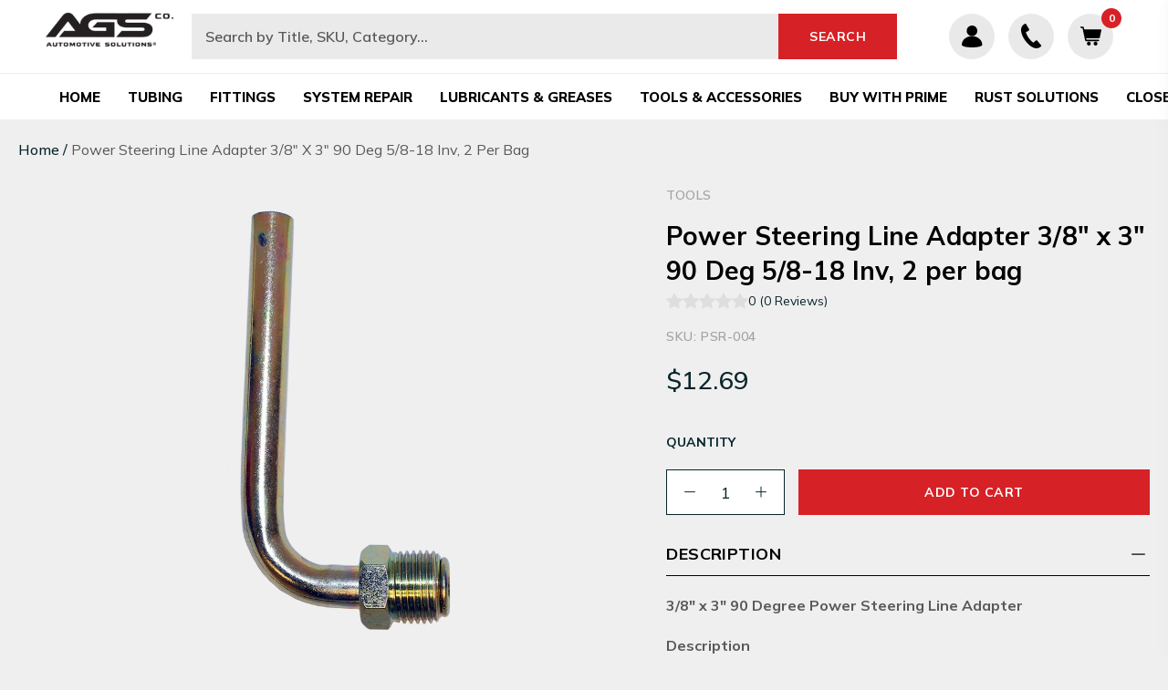

--- FILE ---
content_type: text/html; charset=utf-8
request_url: https://www.agscompany.com/products/ps-line-adapter-3-8-x-3-90-deg-5-8-18-inv-2-per-bag
body_size: 64869
content:
<!doctype html>
<html class="no-js" lang="en">
<head>
<!-- Start of Shoplift scripts -->
<!-- 2025-07-24T17:21:11.2559084Z -->
<style>.shoplift-hide { opacity: 0 !important; }</style>
<style id="sl-preview-bar-hide">#preview-bar-iframe, #PBarNextFrameWrapper { display: none !important; }</style>
<script type="text/javascript">(function(rootPath, template, themeRole, themeId, isThemePreview){ /* Generated on 2025-08-05T14:45:05.6273281Z */var U=Object.defineProperty;var B=(m,p,u)=>p in m?U(m,p,{enumerable:!0,configurable:!0,writable:!0,value:u}):m[p]=u;var c=(m,p,u)=>B(m,typeof p!="symbol"?p+"":p,u);(function(){"use strict";var m=" daum[ /]| deusu/| yadirectfetcher|(?:^|[^g])news(?!sapphire)|(?<! (?:channel/|google/))google(?!(app|/google| pixel))|(?<! cu)bots?(?:\\b|_)|(?<!(?: ya| yandex|^job|inapp;) ?)search|(?<!(?:lib))http|(?<![hg]m)score|@[a-z][\\w-]+\\.|\\(\\)|\\.com|\\b\\d{13}\\b|^<|^[\\w \\.\\-\\(?:\\):]+(?:/v?\\d+(?:\\.\\d+)?(?:\\.\\d{1,10})*?)?(?:,|$)|^[^ ]{50,}$|^\\d+\\b|^\\w+/[\\w\\(\\)]*$|^active|^ad muncher|^amaya|^avsdevicesdk/|^biglotron|^bot|^bw/|^clamav[ /]|^client/|^cobweb/|^custom|^ddg[_-]android|^discourse|^dispatch/\\d|^downcast/|^duckduckgo|^facebook|^getright/|^gozilla/|^hobbit|^hotzonu|^hwcdn/|^jeode/|^jetty/|^jigsaw|^microsoft bits|^movabletype|^mozilla/\\d\\.\\d \\(compatible;?\\)$|^mozilla/\\d\\.\\d \\w*$|^navermailapp|^netsurf|^offline|^owler|^postman|^python|^rank|^read|^reed|^rest|^rss|^snapchat|^space bison|^svn|^swcd |^taringa|^thumbor/|^track|^valid|^w3c|^webbandit/|^webcopier|^wget|^whatsapp|^wordpress|^xenu link sleuth|^yahoo|^yandex|^zdm/\\d|^zoom marketplace/|^{{.*}}$|admin|analyzer|archive|ask jeeves/teoma|bit\\.ly/|bluecoat drtr|browsex|burpcollaborator|capture|catch|check|chrome-lighthouse|chromeframe|classifier|clean|cloud|crawl|cypress/|dareboost|datanyze|dejaclick|detect|dmbrowser|download|evc-batch/|feed|firephp|gomezagent|headless|httrack|hubspot marketing grader|hydra|ibisbrowser|images|insight|inspect|iplabel|ips-agent|java(?!;)|library|mail\\.ru/|manager|measure|neustar wpm|node|nutch|offbyone|optimize|pageburst|pagespeed|parser|perl|phantomjs|pingdom|powermarks|preview|proxy|ptst[ /]\\d|reputation|resolver|retriever|rexx;|rigor|rss\\b|scan|scrape|server|sogou|sparkler/|speedcurve|spider|splash|statuscake|synapse|synthetic|tools|torrent|trace|transcoder|url|virtuoso|wappalyzer|watch|webglance|webkit2png|whatcms/|zgrab",p=/bot|spider|crawl|http|lighthouse/i,u;function P(){if(u instanceof RegExp)return u;try{u=new RegExp(m,"i")}catch{u=p}return u}function E(r){return!!r&&P().test(r)}class v{constructor(){c(this,"timestamp");this.timestamp=new Date}}class x extends v{constructor(e,s,i){super();c(this,"type");c(this,"testId");c(this,"hypothesisId");this.type=3,this.testId=e,this.hypothesisId=s,this.timestamp=i}}class H extends v{constructor(e){super();c(this,"type");c(this,"path");this.type=4,this.path=e}}class R extends v{constructor(e){super();c(this,"type");c(this,"cart");this.type=5,this.cart=e}}class S extends Error{constructor(){super();c(this,"isBot");this.isBot=!0}}function b(r=1e3){return new Promise(t=>setTimeout(t,r))}function V(r,t){let e=0;const s=(t==null?void 0:t.base)??1.3;let i=(t==null?void 0:t.initialDelay)??500,o=!1;async function n(){for(;!o;)await r(),e++,i*=Math.pow(s,e),t!=null&&t.noJitter||(i=i*.5+Math.round(i*.5*Math.random())),i=Math.min(i,(t==null?void 0:t.maxDelay)??2e3),await b(i)}return n(),()=>{o=!0}}function L(r,t,e){for(const s of t.selectors){const i=r.querySelectorAll(s.cssSelector);for(let o=0;o<i.length;o++)e(t.testId,t.hypothesisId)}k(r,t,(s,i,o,n,a)=>a(i,o),e)}function q(r,t,e){for(const s of t.selectors)T(r,t.testId,t.hypothesisId,s,e??(()=>{}));k(r,t,T,e??(()=>{}))}function _(r){return r.urlPatterns.reduce((t,e)=>{switch(e.operator){case"contains":return t+`.*${e}.*`;case"endsWith":return t+`.*${e}`;case"startsWith":return t+`${e}.*`}},"")}function k(r,t,e,s){new MutationObserver(()=>{for(const o of t.selectors)e(r,t.testId,t.hypothesisId,o,s)}).observe(r.documentElement,{childList:!0,subtree:!0})}function T(r,t,e,s,i){const o=r.querySelectorAll(s.cssSelector);for(let n=0;n<o.length;n++){let a=o.item(n);if(a instanceof HTMLElement&&a.dataset.shoplift!==""){a.dataset.shoplift="";for(const l of s.actions.sort(z))a=M(r,s.cssSelector,a,l)}}return o.length>0&&i?(i(t,e),!0):!1}function M(r,t,e,s){switch(s.type){case"innerHtml":e.innerHTML=s.value;break;case"attribute":F(e,s.scope,s.value);break;case"css":O(r,t,s.value);break;case"js":D(r,e,s);break;case"copy":return $(e);case"remove":N(e);break;case"move":G(e,parseInt(s.value));break}return e}function F(r,t,e){r.setAttribute(t,e)}function O(r,t,e){var i;const s=r.createElement("style");s.innerHTML=`${t} { ${e} }`,(i=r.getElementsByTagName("head")[0])==null||i.appendChild(s)}function D(r,t,e){Function("document","element",`use strict; ${e.value}`)(r,t)}function $(r){const t=r.cloneNode(!0);if(!r.parentNode)throw"Can't copy node outside of DOM";return r.parentNode.insertBefore(t,r.nextSibling),t}function N(r){r.remove()}function G(r,t){if(t===0)return;const e=Array.prototype.slice.call(r.parentElement.children).indexOf(r),s=Math.min(Math.max(e+t,0),r.parentElement.children.length-1);r.parentElement.children.item(s).insertAdjacentElement(t>0?"afterend":"beforebegin",r)}function z(r,t){return A(r)-A(t)}function A(r){return r.type==="copy"||r.type==="remove"?0:1}function g(r,t){return typeof t=="string"&&/\d{4}-\d{2}-\d{2}T\d{2}:\d{2}:\d{2}.\d+(?:Z|[+-]\d+)/.test(t)?new Date(t):t}function w(r,t){return t}class j{constructor(t,e,s,i,o,n,a,l,h,d,y){c(this,"temporarySessionKey","Shoplift_Session");c(this,"essentialSessionKey","Shoplift_Essential");c(this,"analyticsSessionKey","Shoplift_Analytics");c(this,"legacySessionKey");c(this,"cssHideClass");c(this,"testConfigs");c(this,"inactiveTestConfigs");c(this,"testsFilteredByAudience");c(this,"sendPageView");c(this,"shopliftDebug");c(this,"useGtag");c(this,"getCountryTimeout");c(this,"state");c(this,"shopifyAnalyticsId");c(this,"cookie",document.cookie);c(this,"isSyncing",!1);c(this,"isSyncingGA",!1);c(this,"fetch");c(this,"localStorageSet");c(this,"localStorageGet");c(this,"sessionStorageSet",window.sessionStorage.setItem.bind(window.sessionStorage));c(this,"sessionStorageGet",window.sessionStorage.getItem.bind(window.sessionStorage));c(this,"urlParams",new URLSearchParams(window.location.search));c(this,"device");c(this,"logHistory");this.shop=t,this.host=e,this.eventHost=s,this.disableReferrerOverride=l,this.logHistory=[],this.legacySessionKey=`SHOPLIFT_SESSION_${this.shop}`,this.cssHideClass=i?"shoplift-hide":"",this.testConfigs=d.map(f=>({...f,startAt:new Date(f.startAt),statusHistory:f.statusHistory.map(I=>({...I,createdAt:new Date(I.createdAt)}))})),this.inactiveTestConfigs=y,this.sendPageView=!!o,this.shopliftDebug=n===!0,this.useGtag=a===!0,this.fetch=window.fetch.bind(window),this.localStorageSet=window.localStorage.setItem.bind(window.localStorage),this.localStorageGet=window.localStorage.getItem.bind(window.localStorage);const C=this.getDeviceType();this.device=C!=="tablet"?C:"mobile",this.state=this.loadState(),this.shopifyAnalyticsId=this.getShopifyAnalyticsId(),this.testsFilteredByAudience=d.filter(f=>f.status=="active"),this.getCountryTimeout=h===1000?1e3:h,this.log("State Loaded",JSON.stringify(this.state))}async init(){var t;try{if(this.log("Shoplift script initializing"),window.Shopify&&window.Shopify.designMode){this.log("Skipping script for design mode");return}if(window.location.href.includes("slScreenshot=true")){this.log("Skipping script for screenshot");return}if(window.location.hostname.endsWith(".edgemesh.com")){this.log("Skipping script for preview");return}if(window.location.href.includes("isShopliftMerchant")){const s=this.urlParams.get("isShopliftMerchant")==="true";this.log("Setting merchant session to %s",s),this.state.temporary.isMerchant=s,this.persistTemporaryState()}if(this.state.temporary.isMerchant){this.log("Skipping script for merchant"),(t=document.querySelector("#sl-preview-bar-hide"))==null||t.remove();return}if(E(navigator.userAgent))return;if(navigator.userAgent.includes("Chrome/118")){this.log("Random: %o",[Math.random(),Math.random(),Math.random()]);const s=await this.makeRequest({url:`${this.eventHost}/api/v0/events/ip`,method:"get"}).then(i=>i==null?void 0:i.json());this.log(`IP: ${s}`),this.makeRequest({url:`${this.eventHost}/api/v0/logs`,method:"post",data:JSON.stringify(this.debugState(),w)}).catch()}if(this.shopifyAnalyticsId=this.getShopifyAnalyticsId(),this.monitorConsentChange(),this.checkForThemePreview())return;if(!this.disableReferrerOverride&&this.state.temporary.originalReferrer!=null){this.log(`Overriding referrer from '${document.referrer}' to '${this.state.temporary.originalReferrer}'`);const s=this.state.temporary.originalReferrer;delete this.state.temporary.originalReferrer,this.persistTemporaryState(),Object.defineProperty(document,"referrer",{get:()=>s,enumerable:!0,configurable:!0})}if(await this.refreshVisitor(this.shopifyAnalyticsId),await this.handleVisitorTest()){this.log("Redirecting for visitor test");return}this.setShoplift(),this.showPage(),await this.finalize(),console.log("SHOPLIFT SCRIPT INITIALIZED!")}catch(e){if(e instanceof S)return;throw e}finally{typeof window.shoplift!="object"&&this.setShopliftStub()}}async finalize(){const t=await this.getCartState();t!==null&&this.queueCartUpdate(t),this.pruneStateAndSave(),await this.syncAllEvents()}setShoplift(){this.log("Setting up public API");const e=this.urlParams.get("slVariant")==="true",s=e?null:this.urlParams.get("slVariant");window.shoplift={isHypothesisActive:async i=>{if(this.log("Script checking variant for hypothesis '%s'",i),e)return this.log("Forcing variant for hypothesis '%s'",i),!0;if(s!==null)return this.log("Forcing hypothesis '%s'",s),i===s;const o=this.testConfigs.find(a=>a.hypotheses.some(l=>l.id===i));if(!o)return this.log("No test found for hypothesis '%s'",i),!1;const n=this.state.essential.visitorTests.find(a=>a.testId===o.id);return n?(this.log("Active visitor test found",i),n.hypothesisId===i):(await this.manuallySplitVisitor(o),this.testConfigs.some(a=>a.hypotheses.some(l=>l.id===i&&this.state.essential.visitorTests.some(h=>h.hypothesisId===l.id))))},setAnalyticsConsent:async i=>{await this.onConsentChange(i,!0)},getVisitorData:()=>({visitor:this.state.analytics.visitor,visitorTests:this.state.essential.visitorTests.filter(i=>!i.isInvalid).map(i=>{const{shouldSendToGa:o,...n}=i;return n})})}}setShopliftStub(){this.log("Setting up stubbed public API");const e=this.urlParams.get("slVariant")==="true",s=e?null:this.urlParams.get("slVariant");window.shoplift={isHypothesisActive:i=>Promise.resolve(e||i===s),setAnalyticsConsent:()=>Promise.resolve(),getVisitorData:()=>({visitor:null,visitorTests:[]})}}async manuallySplitVisitor(t){this.log("Starting manual split for test '%s'",t.id),await this.handleVisitorTest([t]),this.saveState(),this.syncAllEvents()}async handleVisitorTest(t){await this.filterTestsByAudience(this.testConfigs,this.state.analytics.visitor??this.buildBaseVisitor(),this.state.essential.visitorTests);let e=t?t.filter(i=>this.testsFilteredByAudience.some(o=>o.id===i.id)):this.testsForUrl(this.testsFilteredByAudience);if(e.length>0){this.log("Existing visitor on test page");const i=this.getCurrentVisitorHypothesis(e);if(i){this.log("Found current visitor test");const l=this.considerRedirect(i);return l&&(this.log("Redirecting for current visitor test"),this.redirect(i)),l}this.log("No active test relation for test page");const o=this.testsForUrl(this.inactiveTestConfigs.filter(l=>this.testIsPaused(l)&&l.hypotheses.some(h=>this.state.essential.visitorTests.some(d=>d.hypothesisId===h.id)))).map(l=>l.id);if(o.length>0)return this.log("Visitor has paused tests for test page, skipping test assignment: %o",o),!1;if(this.hasThemeAndOtherTestTypes(this.testsFilteredByAudience)){this.log("Store has both theme and non-theme tests");const l=this.visitorActiveTestType();this.log("Current visitor test type is '%s'",l);let h;switch(l){case"templateOrUrlRedirect":this.log("Filtering to non-theme tests"),h=d=>d!=="theme";break;case"theme":this.log("Filtering to theme tests"),h=d=>d==="theme";break;case null:h=Math.random()>.5?(this.log("Filtering to theme tests"),d=>d==="theme"):(this.log("Filtering to non-theme tests"),d=>d!=="theme");break}e=e.filter(d=>d.hypotheses.some(y=>y.isControl&&h(y.type)))}if(e.length===0)return this.log("No tests found"),!1;const n=e[Math.floor(Math.random()*e.length)],a=this.pickHypothesis(n);if(a){this.log("Adding local visitor to test '%s', hypothesis '%s'",n.id,a.id),this.queueAddVisitorToTest(n.id,a);const l=this.considerRedirect(a);return l&&(this.log("Redirecting for new test"),this.redirect(a)),l}this.log("No hypothesis found")}return this.includeInDomTests(),!1}includeInDomTests(){const t=this.getDomTestsForCurrentUrl(),e=this.getVisitorDomHypothesis(t);for(const s of t){this.log("Evaluating dom test '%s'",s.id);const o=e.find(n=>s.hypotheses.some(a=>n.id===a.id))??this.pickHypothesis(s);if(!o){this.log("Failed to pick hypothesis for test");continue}if(o.isControl){this.log("Test has no dom actions to take, detect selector for test inclusion");const n=s.hypotheses.filter(a=>a.id!==o.id).flatMap(a=>{var l;return((l=a.domSelectors)==null?void 0:l.map(h=>({...h,testId:s.id})))??[]});n.length>0&&L(document,{testId:s.id,hypothesisId:o.id,selectors:n},a=>{this.queueAddVisitorToTest(a,o),this.syncAllEvents()});continue}if(!o.domSelectors||o.domSelectors.length===0){this.log("No selectors found, skipping hypothesis");continue}this.log("Watching for selectors"),q(document,{testId:s.id,hypothesisId:o.id,selectors:o.domSelectors},n=>{this.queueAddVisitorToTest(n,o),this.syncAllEvents()})}}considerRedirect(t){if(this.log("Considering redirect for hypothesis '%s'",t.id),t.isControl)return this.log("Skipping redirect for control"),!1;if(t.type==="basicScript"||t.type==="manualScript")return this.log("Skipping redirect for script test"),!1;const e=this.state.essential.visitorTests.find(n=>n.hypothesisId===t.id),s=new URL(window.location.toString()),o=new URLSearchParams(window.location.search).get("view");if(t.type==="theme"){if(!(t.themeId===themeId)){if(this.log("Theme id '%s' is not hypothesis theme ID '%s'",t.themeId,themeId),e&&e.themeId!==t.themeId&&(e.themeId===themeId||!this.isThemePreview()))this.log("On old theme, redirecting and updating local visitor"),e.themeId=t.themeId;else if(this.isThemePreview())return this.log("On non-test theme, skipping redirect"),!1;return this.log("Hiding page to redirect for theme test"),this.hidePage(),!0}return!1}else if(t.type!=="dom"&&t.affix!==template.suffix&&t.affix!==o||t.redirectPath&&!s.pathname.endsWith(t.redirectPath))return this.log("Hiding page to redirect for template test"),this.hidePage(),!0;return this.log("Not redirecting"),!1}redirect(t){if(this.log("Redirecting to hypothesis '%s'",t.id),t.isControl)return;const e=new URL(window.location.toString());if(e.searchParams.delete("view"),t.redirectPath){const s=RegExp("^(/w{2}-w{2})/").exec(e.pathname);if(s&&s.length>1){const i=s[1];e.pathname=`${i}${t.redirectPath}`}else e.pathname=t.redirectPath}else t.type==="theme"?(e.searchParams.set("_ab","0"),e.searchParams.set("_fd","0"),e.searchParams.set("_sc","1"),e.searchParams.set("preview_theme_id",t.themeId.toString())):t.type!=="urlRedirect"&&e.searchParams.set("view",t.affix);this.queueRedirect(e)}async refreshVisitor(t){if(t===null||!this.state.essential.isFirstLoad||!this.testConfigs.some(s=>s.visitorOption!=="all"))return;this.log("Refreshing visitor"),this.hidePage();const e=await this.getVisitor(t);e&&e.id&&this.updateLocalVisitor(e)}buildBaseVisitor(){return{shopifyAnalyticsId:this.shopifyAnalyticsId,device:this.device,country:null,...this.state.essential.initialState}}getInitialState(){const t=this.getUTMValue("utm_source")??"",e=this.getUTMValue("utm_medium")??"",s=this.getUTMValue("utm_campaign")??"",i=this.getUTMValue("utm_content")??"",o=window.document.referrer,n=this.device;return{createdAt:new Date,utmSource:t,utmMedium:e,utmCampaign:s,utmContent:i,referrer:o,device:n}}checkForThemePreview(){var t,e;return this.log("Checking for theme preview"),window.location.hostname.endsWith(".shopifypreview.com")?(this.log("on shopify preview domain"),this.clearThemeBar(!0,!1,this.state),(t=document.querySelector("#sl-preview-bar-hide"))==null||t.remove(),!1):this.isThemePreview()?this.state.essential.visitorTests.some(s=>s.isThemeTest&&this.getHypothesis(s.hypothesisId)&&s.themeId===themeId)?(this.log("On active theme test, removing theme bar"),this.clearThemeBar(!1,!0,this.state),!1):this.state.essential.visitorTests.some(s=>s.isThemeTest&&!this.getHypothesis(s.hypothesisId)&&s.themeId===themeId)?(this.log("Visitor is on an inactive theme test, redirecting to main theme"),this.redirectToMainTheme(),!0):this.state.essential.isFirstLoad?(this.log("No visitor found on theme preview, redirecting to main theme"),this.redirectToMainTheme(),!0):this.inactiveTestConfigs.some(s=>s.hypotheses.some(i=>i.themeId===themeId))?(this.log("Current theme is an inactive theme test, redirecting to main theme"),this.redirectToMainTheme(),!0):this.testConfigs.some(s=>s.hypotheses.some(i=>i.themeId===themeId))?(this.log("Falling back to clearing theme bar"),this.clearThemeBar(!1,!0,this.state),!1):(this.log("No tests on current theme, skipping script"),this.clearThemeBar(!0,!1,this.state),(e=document.querySelector("#sl-preview-bar-hide"))==null||e.remove(),!0):(this.log("Not on theme preview"),this.clearThemeBar(!0,!1,this.state),!1)}redirectToMainTheme(){this.hidePage();const t=new URL(window.location.toString());t.searchParams.set("preview_theme_id",""),this.queueRedirect(t)}testsForUrl(t){const e=new URL(window.location.href),s=this.typeFromTemplate();return t.filter(i=>i.hypotheses.some(o=>o.type!=="dom"&&(o.isControl&&o.type===s&&o.affix===template.suffix||o.type==="theme"||o.isControl&&o.type==="urlRedirect"&&o.redirectPath&&e.pathname.endsWith(o.redirectPath)||o.type==="basicScript"))&&(i.ignoreTestViewParameterEnforcement||!e.searchParams.has("view")||i.hypotheses.map(o=>o.affix).includes(e.searchParams.get("view")??"")))}domTestsForUrl(t){const e=new URL(window.location.href);return t.filter(s=>s.hypotheses.some(i=>i.type==="dom"&&i.domSelectors&&i.domSelectors.some(o=>new RegExp(_(o)).test(e.toString()))))}async filterTestsByAudience(t,e,s){const i=[];let o=e.country;!o&&t.some(n=>n.requiresCountry&&!s.some(a=>a.testId===n.id))&&(this.log("Hiding page to check geoip"),this.hidePage(),o=await this.makeJsonRequest({method:"get",url:`${this.eventHost}/api/v0/visitors/get-country`,signal:AbortSignal.timeout(this.getCountryTimeout)}).catch(n=>(this.log("Error getting country",n),null)));for(const n of t){this.log("Checking audience for test '%s'",n.id);const a=this.visitorCreatedDuringTestActive(n.statusHistory);(s.some(h=>h.testId===n.id&&(n.device==="all"||n.device===e.device&&n.device===this.device))||this.isTargetAudience(n,e,a,o))&&(this.log("Visitor is in audience for test '%s'",n.id),i.push(n))}this.testsFilteredByAudience=i}isTargetAudience(t,e,s,i){const o=this.getChannel(e);return(t.device==="all"||t.device===e.device&&t.device===this.device)&&(t.visitorOption==="all"||t.visitorOption==="new"&&s||t.visitorOption==="returning"&&!s)&&(t.targetAudiences.length===0||t.targetAudiences.reduce((n,a)=>n||a.reduce((l,h)=>l&&h(e,s,o,i),!0),!1))}visitorCreatedDuringTestActive(t){let e="";for(const s of t){if(this.state.analytics.visitor!==null&&this.state.analytics.visitor.createdAt<s.createdAt||this.state.essential.initialState.createdAt<s.createdAt)break;e=s.status}return e==="active"}getDomTestsForCurrentUrl(){return this.domTestsForUrl(this.testsFilteredByAudience)}getCurrentVisitorHypothesis(t){return t.flatMap(e=>e.hypotheses).find(e=>e.type!=="dom"&&this.state.essential.visitorTests.some(s=>s.hypothesisId===e.id))}getVisitorDomHypothesis(t){return t.flatMap(e=>e.hypotheses).filter(e=>e.type==="dom"&&this.state.essential.visitorTests.some(s=>s.hypothesisId===e.id))}getHypothesis(t){return this.testConfigs.filter(e=>e.hypotheses.some(s=>s.id===t)).map(e=>e.hypotheses.find(s=>s.id===t))[0]}hasThemeTest(t){return t.some(e=>e.hypotheses.some(s=>s.type==="theme"))}hasTestThatIsNotThemeTest(t){return t.some(e=>e.hypotheses.some(s=>s.type!=="theme"&&s.type!=="dom"))}hasThemeAndOtherTestTypes(t){return this.hasThemeTest(t)&&this.hasTestThatIsNotThemeTest(t)}testIsPaused(t){return t.status==="paused"||t.status==="incompatible"||t.status==="suspended"}visitorActiveTestType(){const t=this.state.essential.visitorTests.filter(e=>this.testConfigs.some(s=>s.hypotheses.some(i=>i.id==e.hypothesisId)));return t.length===0?null:t.some(e=>e.isThemeTest)?"theme":"templateOrUrlRedirect"}pickHypothesis(t){let e=Math.random();const s=t.hypotheses.reduce((o,n)=>o+n.visitorCount,0);return t.hypotheses.sort((o,n)=>o.isControl?n.isControl?0:-1:n.isControl?1:0).reduce((o,n)=>{if(o!==null)return o;const l=t.hypotheses.reduce((h,d)=>h&&d.visitorCount>20,!0)?n.visitorCount/s-n.trafficPercentage:0;return e<=n.trafficPercentage-l?n:(e-=n.trafficPercentage,null)},null)}typeFromTemplate(){switch(template.type){case"collection-list":return"collectionList";case"page":return"landing";case"article":case"blog":case"cart":case"collection":case"index":case"product":case"search":return template.type;default:return null}}queueRedirect(t){this.saveState(),this.disableReferrerOverride||(this.log(`Saving temporary referrer override '${document.referrer}'`),this.state.temporary.originalReferrer=document.referrer,this.persistTemporaryState()),window.setTimeout(()=>window.location.assign(t),0),window.setTimeout(()=>void this.syncAllEvents(),2e3)}async syncAllEvents(){const t=async()=>{if(this.isSyncing){window.setTimeout(()=>void(async()=>await t())(),500);return}try{this.isSyncing=!0,await this.syncEvents(),this.syncGAEvents()}finally{this.isSyncing=!1}};await t()}async syncEvents(){var s,i;if(!this.state.essential.consentApproved||!this.shopifyAnalyticsId||this.state.analytics.queue.length===0)return;const t=this.state.analytics.queue.length,e=this.state.analytics.queue.splice(0,t);this.log("Syncing %s events",t);try{const o={shop:this.shop,visitorDetails:{shopifyAnalyticsId:this.shopifyAnalyticsId,device:((s=this.state.analytics.visitor)==null?void 0:s.device)??this.device,country:((i=this.state.analytics.visitor)==null?void 0:i.country)??null,...this.state.essential.initialState},events:this.state.essential.visitorTests.filter(a=>!a.isInvalid&&!a.isSaved).map(a=>new x(a.testId,a.hypothesisId,a.createdAt)).concat(e)};await this.sendEvents(o);const n=await this.getVisitor(this.shopifyAnalyticsId);n!==null&&this.updateLocalVisitor(n);for(const a of this.state.essential.visitorTests.filter(l=>!l.isInvalid&&!l.isSaved))a.isSaved=!0}catch{this.state.analytics.queue.splice(0,0,...e)}finally{this.saveState()}}syncGAEvents(){if(!this.useGtag){this.log("UseGtag is false — skipping GA Events");return}if(!this.state.essential.consentApproved){this.log("Consent not approved — skipping GA Events");return}if(this.isSyncingGA){this.log("Already syncing GA - skipping GA events");return}this.isSyncingGA=!0;const t=this.state.essential.visitorTests.filter(n=>n.shouldSendToGa);if(t.length===0){this.log("No GA Events to sync");return}this.log("Syncing %s GA Events",t.length);let e,s;const i=new Promise(n=>s=n),o=b(2500).then(()=>(e==null||e(),this.log("Timeout while waiting for gtag"),!1));Promise.race([i,o]).then(n=>Promise.allSettled(t.map(a=>this.sendGtagEvent(a,n)))).then(()=>{this.log("All gtag events sent")}).finally(()=>{this.isSyncingGA=!1}),typeof window.gtag=="function"?(this.log("gtag immediately available, sending now"),s==null||s(!0)):e=V(()=>{this.log("Checking for gtag again..."),typeof window.gtag=="function"&&(this.log("gtag is available"),e==null||e(),s==null||s(!0))},{initialDelay:100,maxDelay:500,base:1.1})}sendGtagEvent(t,e){return new Promise(s=>{this.log("Sending GA Event for test %s, hypothesis %s",t.testId,t.hypothesisId);const i=()=>{t.shouldSendToGa=!1,this.persistEssentialState(),s()},o={exp_variant_string:`SL-${t.testId}-${t.hypothesisId}`};this.shopliftDebug&&Object.assign(o,{debug_mode:!0}),e?(this.log("GTAG available, sending event for hypothesis %s",t.hypothesisId),gtag("event","experience_impression",{...o,event_callback:()=>{this.log("GA acknowledged event for hypothesis %s",t.hypothesisId),i()}})):(this.log("GTAG not available, pushing event with hypothesis %s to dataLayer",t.hypothesisId),window.dataLayer=window.dataLayer||[],window.dataLayer.push({event:"experience_impression",...o}),i())})}updateLocalVisitor(t){let e;({visitorTests:e,...this.state.analytics.visitor}=t);for(const s of this.state.essential.visitorTests.filter(i=>!e.some(o=>o.testId===i.testId)))s.isSaved=!0,s.isInvalid=!0;for(const s of e)this.state.essential.visitorTests.some(o=>o.testId===s.testId)||this.state.essential.visitorTests.push(s);this.state.analytics.visitor.storedAt=new Date}async getVisitor(t){try{return await this.makeJsonRequest({method:"get",url:`${this.eventHost}/api/v0/visitors/by-key/${this.shop}/${t}`})}catch{return null}}async sendEvents(t){await this.makeRequest({method:"post",url:`${this.eventHost}/api/v0/events`,data:JSON.stringify(t)})}getUTMValue(t){const s=decodeURIComponent(window.location.search.substring(1)).split("&");for(let i=0;i<s.length;i++){const o=s[i].split("=");if(o[0]===t)return o[1]||null}return null}hidePage(){this.log("Hiding page"),this.cssHideClass&&!window.document.documentElement.classList.contains(this.cssHideClass)&&(window.document.documentElement.classList.add(this.cssHideClass),setTimeout(this.removeAsyncHide(this.cssHideClass),2e3))}showPage(){this.cssHideClass&&this.removeAsyncHide(this.cssHideClass)()}getDeviceType(){function t(){let s=!1;return function(i){(/(android|bb\d+|meego).+mobile|avantgo|bada\/|blackberry|blazer|compal|elaine|fennec|hiptop|iemobile|ip(hone|od)|iris|kindle|lge |maemo|midp|mmp|mobile.+firefox|netfront|opera m(ob|in)i|palm( os)?|phone|p(ixi|re)\/|plucker|pocket|psp|series(4|6)0|symbian|treo|up\.(browser|link)|vodafone|wap|windows ce|xda|xiino/i.test(i)||/1207|6310|6590|3gso|4thp|50[1-6]i|770s|802s|a wa|abac|ac(er|oo|s\-)|ai(ko|rn)|al(av|ca|co)|amoi|an(ex|ny|yw)|aptu|ar(ch|go)|as(te|us)|attw|au(di|\-m|r |s )|avan|be(ck|ll|nq)|bi(lb|rd)|bl(ac|az)|br(e|v)w|bumb|bw\-(n|u)|c55\/|capi|ccwa|cdm\-|cell|chtm|cldc|cmd\-|co(mp|nd)|craw|da(it|ll|ng)|dbte|dc\-s|devi|dica|dmob|do(c|p)o|ds(12|\-d)|el(49|ai)|em(l2|ul)|er(ic|k0)|esl8|ez([4-7]0|os|wa|ze)|fetc|fly(\-|_)|g1 u|g560|gene|gf\-5|g\-mo|go(\.w|od)|gr(ad|un)|haie|hcit|hd\-(m|p|t)|hei\-|hi(pt|ta)|hp( i|ip)|hs\-c|ht(c(\-| |_|a|g|p|s|t)|tp)|hu(aw|tc)|i\-(20|go|ma)|i230|iac( |\-|\/)|ibro|idea|ig01|ikom|im1k|inno|ipaq|iris|ja(t|v)a|jbro|jemu|jigs|kddi|keji|kgt( |\/)|klon|kpt |kwc\-|kyo(c|k)|le(no|xi)|lg( g|\/(k|l|u)|50|54|\-[a-w])|libw|lynx|m1\-w|m3ga|m50\/|ma(te|ui|xo)|mc(01|21|ca)|m\-cr|me(rc|ri)|mi(o8|oa|ts)|mmef|mo(01|02|bi|de|do|t(\-| |o|v)|zz)|mt(50|p1|v )|mwbp|mywa|n10[0-2]|n20[2-3]|n30(0|2)|n50(0|2|5)|n7(0(0|1)|10)|ne((c|m)\-|on|tf|wf|wg|wt)|nok(6|i)|nzph|o2im|op(ti|wv)|oran|owg1|p800|pan(a|d|t)|pdxg|pg(13|\-([1-8]|c))|phil|pire|pl(ay|uc)|pn\-2|po(ck|rt|se)|prox|psio|pt\-g|qa\-a|qc(07|12|21|32|60|\-[2-7]|i\-)|qtek|r380|r600|raks|rim9|ro(ve|zo)|s55\/|sa(ge|ma|mm|ms|ny|va)|sc(01|h\-|oo|p\-)|sdk\/|se(c(\-|0|1)|47|mc|nd|ri)|sgh\-|shar|sie(\-|m)|sk\-0|sl(45|id)|sm(al|ar|b3|it|t5)|so(ft|ny)|sp(01|h\-|v\-|v )|sy(01|mb)|t2(18|50)|t6(00|10|18)|ta(gt|lk)|tcl\-|tdg\-|tel(i|m)|tim\-|t\-mo|to(pl|sh)|ts(70|m\-|m3|m5)|tx\-9|up(\.b|g1|si)|utst|v400|v750|veri|vi(rg|te)|vk(40|5[0-3]|\-v)|vm40|voda|vulc|vx(52|53|60|61|70|80|81|83|85|98)|w3c(\-| )|webc|whit|wi(g |nc|nw)|wmlb|wonu|x700|yas\-|your|zeto|zte\-/i.test(i.substr(0,4)))&&(s=!0)}(navigator.userAgent||navigator.vendor),s}function e(){let s=!1;return function(i){(/android|ipad|playbook|silk/i.test(i)||/1207|6310|6590|3gso|4thp|50[1-6]i|770s|802s|a wa|abac|ac(er|oo|s\-)|ai(ko|rn)|al(av|ca|co)|amoi|an(ex|ny|yw)|aptu|ar(ch|go)|as(te|us)|attw|au(di|\-m|r |s )|avan|be(ck|ll|nq)|bi(lb|rd)|bl(ac|az)|br(e|v)w|bumb|bw\-(n|u)|c55\/|capi|ccwa|cdm\-|cell|chtm|cldc|cmd\-|co(mp|nd)|craw|da(it|ll|ng)|dbte|dc\-s|devi|dica|dmob|do(c|p)o|ds(12|\-d)|el(49|ai)|em(l2|ul)|er(ic|k0)|esl8|ez([4-7]0|os|wa|ze)|fetc|fly(\-|_)|g1 u|g560|gene|gf\-5|g\-mo|go(\.w|od)|gr(ad|un)|haie|hcit|hd\-(m|p|t)|hei\-|hi(pt|ta)|hp( i|ip)|hs\-c|ht(c(\-| |_|a|g|p|s|t)|tp)|hu(aw|tc)|i\-(20|go|ma)|i230|iac( |\-|\/)|ibro|idea|ig01|ikom|im1k|inno|ipaq|iris|ja(t|v)a|jbro|jemu|jigs|kddi|keji|kgt( |\/)|klon|kpt |kwc\-|kyo(c|k)|le(no|xi)|lg( g|\/(k|l|u)|50|54|\-[a-w])|libw|lynx|m1\-w|m3ga|m50\/|ma(te|ui|xo)|mc(01|21|ca)|m\-cr|me(rc|ri)|mi(o8|oa|ts)|mmef|mo(01|02|bi|de|do|t(\-| |o|v)|zz)|mt(50|p1|v )|mwbp|mywa|n10[0-2]|n20[2-3]|n30(0|2)|n50(0|2|5)|n7(0(0|1)|10)|ne((c|m)\-|on|tf|wf|wg|wt)|nok(6|i)|nzph|o2im|op(ti|wv)|oran|owg1|p800|pan(a|d|t)|pdxg|pg(13|\-([1-8]|c))|phil|pire|pl(ay|uc)|pn\-2|po(ck|rt|se)|prox|psio|pt\-g|qa\-a|qc(07|12|21|32|60|\-[2-7]|i\-)|qtek|r380|r600|raks|rim9|ro(ve|zo)|s55\/|sa(ge|ma|mm|ms|ny|va)|sc(01|h\-|oo|p\-)|sdk\/|se(c(\-|0|1)|47|mc|nd|ri)|sgh\-|shar|sie(\-|m)|sk\-0|sl(45|id)|sm(al|ar|b3|it|t5)|so(ft|ny)|sp(01|h\-|v\-|v )|sy(01|mb)|t2(18|50)|t6(00|10|18)|ta(gt|lk)|tcl\-|tdg\-|tel(i|m)|tim\-|t\-mo|to(pl|sh)|ts(70|m\-|m3|m5)|tx\-9|up(\.b|g1|si)|utst|v400|v750|veri|vi(rg|te)|vk(40|5[0-3]|\-v)|vm40|voda|vulc|vx(52|53|60|61|70|80|81|83|85|98)|w3c(\-| )|webc|whit|wi(g |nc|nw)|wmlb|wonu|x700|yas\-|your|zeto|zte\-/i.test(i.substr(0,4)))&&(s=!0)}(navigator.userAgent||navigator.vendor),s}return t()?"mobile":e()?"tablet":"desktop"}removeAsyncHide(t){return()=>{t&&window.document.documentElement.classList.remove(t)}}async getCartState(){try{let t=await this.makeJsonRequest({method:"get",url:`${window.location.origin}/cart.js`});return t===null||(t.note===null&&(t=await this.makeJsonRequest({method:"post",url:`${window.location.origin}/cart/update.js`,data:JSON.stringify({note:""})})),t==null)?null:{token:t.token,total_price:t.total_price,total_discount:t.total_discount,currency:t.currency,items_subtotal_price:t.items_subtotal_price,items:t.items.map(e=>({quantity:e.quantity,variant_id:e.variant_id,key:e.key,price:e.price,final_line_price:e.final_line_price,sku:e.sku,product_id:e.product_id}))}}catch(t){return this.log("Error sending cart info",t),null}}async makeJsonRequest(t){const e=await this.makeRequest(t);return e===null?null:JSON.parse(await e.text(),g)}async makeRequest(t){const{url:e,method:s,headers:i,data:o,signal:n}=t,a=new Headers;if(i)for(const h in i)a.append(h,i[h]);(!i||!i.Accept)&&a.append("Accept","application/json"),(!i||!i["Content-Type"])&&a.append("Content-Type","application/json"),(this.eventHost.includes("ngrok.io")||this.eventHost.includes("ngrok-free.app"))&&a.append("ngrok-skip-browser-warning","1234");const l=await this.fetch(e,{method:s,headers:a,body:o,signal:n});if(!l.ok){if(l.status===204)return null;if(l.status===422){const h=await l.json();if(typeof h<"u"&&h.isBot)throw new S}throw new Error(`Error sending shoplift request ${l.status}`)}return l}queueAddVisitorToTest(t,e){this.state.essential.visitorTests.some(s=>s.testId===t)||this.state.essential.visitorTests.push({createdAt:new Date,testId:t,hypothesisId:e.id,isThemeTest:e.type==="theme",themeId:e.themeId,isSaved:!1,isInvalid:!1,shouldSendToGa:!0})}queueCartUpdate(t){this.queueEvent(new R(t))}queuePageView(t){this.queueEvent(new H(t))}queueEvent(t){!this.state.essential.consentApproved&&this.state.essential.hasConsentInteraction||this.state.analytics.queue.length>10||this.state.analytics.queue.push(t)}legacyGetLocalStorageVisitor(){const t=this.localStorageGet(this.legacySessionKey);if(t)try{return JSON.parse(t,g)}catch{}return null}pruneStateAndSave(){this.state.essential.visitorTests=this.state.essential.visitorTests.filter(t=>this.testConfigs.some(e=>e.id==t.testId)||this.inactiveTestConfigs.filter(e=>this.testIsPaused(e)).some(e=>e.id===t.testId)),this.saveState()}saveState(){this.persistEssentialState(),this.persistAnalyticsState()}loadState(){const t=this.loadAnalyticsState(),e={analytics:t,essential:this.loadEssentialState(t),temporary:this.loadTemporaryState()},s=this.legacyGetLocalStorageVisitor(),i=this.legacyGetCookieVisitor(),o=[s,i].filter(n=>n!==null).sort((n,a)=>+a.storedAt-+n.storedAt)[0];return e.analytics.visitor===null&&o&&({visitorTests:e.essential.visitorTests,...e.analytics.visitor}=o,e.essential.isFirstLoad=!1,e.essential.initialState={createdAt:o.createdAt,referrer:o.referrer,utmCampaign:o.utmCampaign,utmContent:o.utmContent,utmMedium:o.utmMedium,utmSource:o.utmSource,device:o.device},this.deleteCookie("SHOPLIFT"),this.deleteLocalStorage(this.legacySessionKey)),!e.essential.consentApproved&&e.essential.hasConsentInteraction&&this.deleteLocalStorage(this.analyticsSessionKey),e}loadEssentialState(t){var a;const e=this.loadLocalStorage(this.essentialSessionKey),s=this.loadCookie(this.essentialSessionKey),i=this.getInitialState();(a=t.visitor)!=null&&a.device&&(i.device=t.visitor.device);const o={timestamp:new Date,consentApproved:!1,hasConsentInteraction:!1,debugMode:!1,initialState:i,visitorTests:[],isFirstLoad:!0},n=[e,s].filter(l=>l!==null).sort((l,h)=>+h.timestamp-+l.timestamp)[0]??o;return n.initialState||(t.visitor!==null?n.initialState=t.visitor:(n.initialState=i,n.initialState.createdAt=n.timestamp)),n}loadAnalyticsState(){const t=this.loadLocalStorage(this.analyticsSessionKey),e=this.loadCookie(this.analyticsSessionKey),s={timestamp:new Date,visitor:null,queue:[]},i=[t,e].filter(o=>o!==null).sort((o,n)=>+n.timestamp-+o.timestamp)[0]??s;return i.queue.length===0&&t&&t.queue.length>1&&(i.queue=t.queue),i}loadTemporaryState(){const t=this.sessionStorageGet(this.temporarySessionKey),e=t?JSON.parse(t,g):null,s=this.loadCookie(this.temporarySessionKey);return e??s??{isMerchant:!1,timestamp:new Date}}persistEssentialState(){this.log("Persisting essential state"),this.state.essential.isFirstLoad=!1,this.state.essential.timestamp=new Date,this.persistLocalStorageState(this.essentialSessionKey,this.state.essential),this.persistCookieState(this.essentialSessionKey,this.state.essential)}persistAnalyticsState(){this.log("Persisting analytics state"),this.state.essential.consentApproved&&(this.state.analytics.timestamp=new Date,this.persistLocalStorageState(this.analyticsSessionKey,this.state.analytics),this.persistCookieState(this.analyticsSessionKey,{...this.state.analytics,queue:[]}))}persistTemporaryState(){this.log("Setting temporary session state"),this.state.temporary.timestamp=new Date,this.sessionStorageSet(this.temporarySessionKey,JSON.stringify(this.state.temporary)),this.persistCookieState(this.temporarySessionKey,this.state.temporary,!0)}loadLocalStorage(t){const e=this.localStorageGet(t);if(e===null)return null;try{return JSON.parse(e,g)}catch{return null}}loadCookie(t){const e=this.getCookie(t);if(e===null)return null;try{return JSON.parse(e,g)}catch{return null}}persistLocalStorageState(t,e){this.localStorageSet(t,JSON.stringify(e))}persistCookieState(t,e,s=!1){const i=JSON.stringify(e),o=s?"":`expires=${new Date(new Date().getTime()+864e5*365).toUTCString()};`;document.cookie=`${t}=${i};domain=.${window.location.hostname};path=/;SameSite=Strict;${o}`}deleteCookie(t){const e=new Date(0).toUTCString();document.cookie=`${t}=;domain=.${window.location.hostname};path=/;expires=${e};`}deleteLocalStorage(t){window.localStorage.removeItem(t)}getChannel(t){var s;return((s=[{"name":"cross-network","test":(v) => new RegExp(".*cross-network.*", "i").test(v.utmCampaign)},{"name":"direct","test":(v) => v.utmSource === "" && v.utmMedium === ""},{"name":"paid-shopping","test":(v) => (new RegExp("^(?:Google|IGShopping|aax-us-east\.amazon-adsystem\.com|aax\.amazon-adsystem\.com|alibaba|alibaba\.com|amazon|amazon\.co\.uk|amazon\.com|apps\.shopify\.com|checkout\.shopify\.com|checkout\.stripe\.com|cr\.shopping\.naver\.com|cr2\.shopping\.naver\.com|ebay|ebay\.co\.uk|ebay\.com|ebay\.com\.au|ebay\.de|etsy|etsy\.com|m\.alibaba\.com|m\.shopping\.naver\.com|mercadolibre|mercadolibre\.com|mercadolibre\.com\.ar|mercadolibre\.com\.mx|message\.alibaba\.com|msearch\.shopping\.naver\.com|nl\.shopping\.net|no\.shopping\.net|offer\.alibaba\.com|one\.walmart\.com|order\.shopping\.yahoo\.co\.jp|partners\.shopify\.com|s3\.amazonaws\.com|se\.shopping\.net|shop\.app|shopify|shopify\.com|shopping\.naver\.com|shopping\.yahoo\.co\.jp|shopping\.yahoo\.com|shopzilla|shopzilla\.com|simplycodes\.com|store\.shopping\.yahoo\.co\.jp|stripe|stripe\.com|uk\.shopping\.net|walmart|walmart\.com)$", "i").test(v.utmSource) || new RegExp("^(.*(([^a-df-z]|^)shop|shopping).*)$", "i").test(v.utmCampaign)) && new RegExp("^(.*cp.*|ppc|retargeting|paid.*)$", "i").test(v.utmMedium)},{"name":"paid-search","test":(v) => new RegExp("^(?:360\.cn|alice|aol|ar\.search\.yahoo\.com|ask|at\.search\.yahoo\.com|au\.search\.yahoo\.com|auone|avg|babylon|baidu|biglobe|biglobe\.co\.jp|biglobe\.ne\.jp|bing|br\.search\.yahoo\.com|ca\.search\.yahoo\.com|centrum\.cz|ch\.search\.yahoo\.com|cl\.search\.yahoo\.com|cn\.bing\.com|cnn|co\.search\.yahoo\.com|comcast|conduit|daum|daum\.net|de\.search\.yahoo\.com|dk\.search\.yahoo\.com|dogpile|dogpile\.com|duckduckgo|ecosia\.org|email\.seznam\.cz|eniro|es\.search\.yahoo\.com|espanol\.search\.yahoo\.com|exalead\.com|excite\.com|fi\.search\.yahoo\.com|firmy\.cz|fr\.search\.yahoo\.com|globo|go\.mail\.ru|google|google-play|hk\.search\.yahoo\.com|id\.search\.yahoo\.com|in\.search\.yahoo\.com|incredimail|it\.search\.yahoo\.com|kvasir|lens\.google\.com|lite\.qwant\.com|lycos|m\.baidu\.com|m\.naver\.com|m\.search\.naver\.com|m\.sogou\.com|mail\.rambler\.ru|mail\.yandex\.ru|malaysia\.search\.yahoo\.com|msn|msn\.com|mx\.search\.yahoo\.com|najdi|naver|naver\.com|news\.google\.com|nl\.search\.yahoo\.com|no\.search\.yahoo\.com|ntp\.msn\.com|nz\.search\.yahoo\.com|onet|onet\.pl|pe\.search\.yahoo\.com|ph\.search\.yahoo\.com|pl\.search\.yahoo\.com|play\.google\.com|qwant|qwant\.com|rakuten|rakuten\.co\.jp|rambler|rambler\.ru|se\.search\.yahoo\.com|search-results|search\.aol\.co\.uk|search\.aol\.com|search\.google\.com|search\.smt\.docomo\.ne\.jp|search\.ukr\.net|secureurl\.ukr\.net|seznam|seznam\.cz|sg\.search\.yahoo\.com|so\.com|sogou|sogou\.com|sp-web\.search\.auone\.jp|startsiden|startsiden\.no|suche\.aol\.de|terra|th\.search\.yahoo\.com|tr\.search\.yahoo\.com|tut\.by|tw\.search\.yahoo\.com|uk\.search\.yahoo\.com|ukr|us\.search\.yahoo\.com|virgilio|vn\.search\.yahoo\.com|wap\.sogou\.com|webmaster\.yandex\.ru|websearch\.rakuten\.co\.jp|yahoo|yahoo\.co\.jp|yahoo\.com|yandex|yandex\.by|yandex\.com|yandex\.com\.tr|yandex\.fr|yandex\.kz|yandex\.ru|yandex\.ua|yandex\.uz|zen\.yandex\.ru)$", "i").test(v.utmSource) && new RegExp("^(.*cp.*|ppc|retargeting|paid.*)$", "i").test(v.utmMedium)},{"name":"paid-social","test":(v) => new RegExp("^(?:43things|43things\.com|51\.com|5ch\.net|Hatena|ImageShack|academia\.edu|activerain|activerain\.com|activeworlds|activeworlds\.com|addthis|addthis\.com|airg\.ca|allnurses\.com|allrecipes\.com|alumniclass|alumniclass\.com|ameba\.jp|ameblo\.jp|americantowns|americantowns\.com|amp\.reddit\.com|ancestry\.com|anobii|anobii\.com|answerbag|answerbag\.com|answers\.yahoo\.com|aolanswers|aolanswers\.com|apps\.facebook\.com|ar\.pinterest\.com|artstation\.com|askubuntu|askubuntu\.com|asmallworld\.com|athlinks|athlinks\.com|away\.vk\.com|awe\.sm|b\.hatena\.ne\.jp|baby-gaga|baby-gaga\.com|babyblog\.ru|badoo|badoo\.com|bebo|bebo\.com|beforeitsnews|beforeitsnews\.com|bharatstudent|bharatstudent\.com|biip\.no|biswap\.org|bit\.ly|blackcareernetwork\.com|blackplanet|blackplanet\.com|blip\.fm|blog\.com|blog\.feedspot\.com|blog\.goo\.ne\.jp|blog\.naver\.com|blog\.yahoo\.co\.jp|blogg\.no|bloggang\.com|blogger|blogger\.com|blogher|blogher\.com|bloglines|bloglines\.com|blogs\.com|blogsome|blogsome\.com|blogspot|blogspot\.com|blogster|blogster\.com|blurtit|blurtit\.com|bookmarks\.yahoo\.co\.jp|bookmarks\.yahoo\.com|br\.pinterest\.com|brightkite|brightkite\.com|brizzly|brizzly\.com|business\.facebook\.com|buzzfeed|buzzfeed\.com|buzznet|buzznet\.com|cafe\.naver\.com|cafemom|cafemom\.com|camospace|camospace\.com|canalblog\.com|care\.com|care2|care2\.com|caringbridge\.org|catster|catster\.com|cbnt\.io|cellufun|cellufun\.com|centerblog\.net|chat\.zalo\.me|chegg\.com|chicagonow|chicagonow\.com|chiebukuro\.yahoo\.co\.jp|classmates|classmates\.com|classquest|classquest\.com|co\.pinterest\.com|cocolog-nifty|cocolog-nifty\.com|copainsdavant\.linternaute\.com|couchsurfing\.org|cozycot|cozycot\.com|cross\.tv|crunchyroll|crunchyroll\.com|cyworld|cyworld\.com|cz\.pinterest\.com|d\.hatena\.ne\.jp|dailystrength\.org|deluxe\.com|deviantart|deviantart\.com|dianping|dianping\.com|digg|digg\.com|diigo|diigo\.com|discover\.hubpages\.com|disqus|disqus\.com|dogster|dogster\.com|dol2day|dol2day\.com|doostang|doostang\.com|dopplr|dopplr\.com|douban|douban\.com|draft\.blogger\.com|draugiem\.lv|drugs-forum|drugs-forum\.com|dzone|dzone\.com|edublogs\.org|elftown|elftown\.com|epicurious\.com|everforo\.com|exblog\.jp|extole|extole\.com|facebook|facebook\.com|faceparty|faceparty\.com|fandom\.com|fanpop|fanpop\.com|fark|fark\.com|fb|fb\.me|fc2|fc2\.com|feedspot|feministing|feministing\.com|filmaffinity|filmaffinity\.com|flickr|flickr\.com|flipboard|flipboard\.com|folkdirect|folkdirect\.com|foodservice|foodservice\.com|forums\.androidcentral\.com|forums\.crackberry\.com|forums\.imore\.com|forums\.nexopia\.com|forums\.webosnation\.com|forums\.wpcentral\.com|fotki|fotki\.com|fotolog|fotolog\.com|foursquare|foursquare\.com|free\.facebook\.com|friendfeed|friendfeed\.com|fruehstueckstreff\.org|fubar|fubar\.com|gaiaonline|gaiaonline\.com|gamerdna|gamerdna\.com|gather\.com|geni\.com|getpocket\.com|glassboard|glassboard\.com|glassdoor|glassdoor\.com|godtube|godtube\.com|goldenline\.pl|goldstar|goldstar\.com|goo\.gl|gooblog|goodreads|goodreads\.com|google\+|googlegroups\.com|googleplus|govloop|govloop\.com|gowalla|gowalla\.com|gree\.jp|groups\.google\.com|gulli\.com|gutefrage\.net|habbo|habbo\.com|hi5|hi5\.com|hootsuite|hootsuite\.com|houzz|houzz\.com|hoverspot|hoverspot\.com|hr\.com|hu\.pinterest\.com|hubculture|hubculture\.com|hubpages\.com|hyves\.net|hyves\.nl|ibibo|ibibo\.com|id\.pinterest\.com|identi\.ca|ig|imageshack\.com|imageshack\.us|imvu|imvu\.com|in\.pinterest\.com|insanejournal|insanejournal\.com|instagram|instagram\.com|instapaper|instapaper\.com|internations\.org|interpals\.net|intherooms|intherooms\.com|irc-galleria\.net|is\.gd|italki|italki\.com|jammerdirect|jammerdirect\.com|jappy\.com|jappy\.de|kaboodle\.com|kakao|kakao\.com|kakaocorp\.com|kaneva|kaneva\.com|kin\.naver\.com|l\.facebook\.com|l\.instagram\.com|l\.messenger\.com|last\.fm|librarything|librarything\.com|lifestream\.aol\.com|line|line\.me|linkedin|linkedin\.com|listal|listal\.com|listography|listography\.com|livedoor\.com|livedoorblog|livejournal|livejournal\.com|lm\.facebook\.com|lnkd\.in|m\.blog\.naver\.com|m\.cafe\.naver\.com|m\.facebook\.com|m\.kin\.naver\.com|m\.vk\.com|m\.yelp\.com|mbga\.jp|medium\.com|meetin\.org|meetup|meetup\.com|meinvz\.net|meneame\.net|menuism\.com|messages\.google\.com|messages\.yahoo\.co\.jp|messenger|messenger\.com|mix\.com|mixi\.jp|mobile\.facebook\.com|mocospace|mocospace\.com|mouthshut|mouthshut\.com|movabletype|movabletype\.com|mubi|mubi\.com|my\.opera\.com|myanimelist\.net|myheritage|myheritage\.com|mylife|mylife\.com|mymodernmet|mymodernmet\.com|myspace|myspace\.com|netvibes|netvibes\.com|news\.ycombinator\.com|newsshowcase|nexopia|ngopost\.org|niconico|nicovideo\.jp|nightlifelink|nightlifelink\.com|ning|ning\.com|nl\.pinterest\.com|odnoklassniki\.ru|odnoklassniki\.ua|okwave\.jp|old\.reddit\.com|oneworldgroup\.org|onstartups|onstartups\.com|opendiary|opendiary\.com|oshiete\.goo\.ne\.jp|out\.reddit\.com|over-blog\.com|overblog\.com|paper\.li|partyflock\.nl|photobucket|photobucket\.com|pinboard|pinboard\.in|pingsta|pingsta\.com|pinterest|pinterest\.at|pinterest\.ca|pinterest\.ch|pinterest\.cl|pinterest\.co\.kr|pinterest\.co\.uk|pinterest\.com|pinterest\.com\.au|pinterest\.com\.mx|pinterest\.de|pinterest\.es|pinterest\.fr|pinterest\.it|pinterest\.jp|pinterest\.nz|pinterest\.ph|pinterest\.pt|pinterest\.ru|pinterest\.se|pixiv\.net|pl\.pinterest\.com|playahead\.se|plurk|plurk\.com|plus\.google\.com|plus\.url\.google\.com|pocket\.co|posterous|posterous\.com|pro\.homeadvisor\.com|pulse\.yahoo\.com|qapacity|qapacity\.com|quechup|quechup\.com|quora|quora\.com|qzone\.qq\.com|ravelry|ravelry\.com|reddit|reddit\.com|redux|redux\.com|renren|renren\.com|researchgate\.net|reunion|reunion\.com|reverbnation|reverbnation\.com|rtl\.de|ryze|ryze\.com|salespider|salespider\.com|scoop\.it|screenrant|screenrant\.com|scribd|scribd\.com|scvngr|scvngr\.com|secondlife|secondlife\.com|serverfault|serverfault\.com|shareit|sharethis|sharethis\.com|shvoong\.com|sites\.google\.com|skype|skyrock|skyrock\.com|slashdot\.org|slideshare\.net|smartnews\.com|snapchat|snapchat\.com|social|sociallife\.com\.br|socialvibe|socialvibe\.com|spaces\.live\.com|spoke|spoke\.com|spruz|spruz\.com|ssense\.com|stackapps|stackapps\.com|stackexchange|stackexchange\.com|stackoverflow|stackoverflow\.com|stardoll\.com|stickam|stickam\.com|studivz\.net|suomi24\.fi|superuser|superuser\.com|sweeva|sweeva\.com|t\.co|t\.me|tagged|tagged\.com|taggedmail|taggedmail\.com|talkbiznow|talkbiznow\.com|taringa\.net|techmeme|techmeme\.com|tencent|tencent\.com|tiktok|tiktok\.com|tinyurl|tinyurl\.com|toolbox|toolbox\.com|touch\.facebook\.com|tr\.pinterest\.com|travellerspoint|travellerspoint\.com|tripadvisor|tripadvisor\.com|trombi|trombi\.com|trustpilot|tudou|tudou\.com|tuenti|tuenti\.com|tumblr|tumblr\.com|tweetdeck|tweetdeck\.com|twitter|twitter\.com|twoo\.com|typepad|typepad\.com|unblog\.fr|urbanspoon\.com|ushareit\.com|ushi\.cn|vampirefreaks|vampirefreaks\.com|vampirerave|vampirerave\.com|vg\.no|video\.ibm\.com|vk\.com|vkontakte\.ru|wakoopa|wakoopa\.com|wattpad|wattpad\.com|web\.facebook\.com|web\.skype\.com|webshots|webshots\.com|wechat|wechat\.com|weebly|weebly\.com|weibo|weibo\.com|wer-weiss-was\.de|weread|weread\.com|whatsapp|whatsapp\.com|wiki\.answers\.com|wikihow\.com|wikitravel\.org|woot\.com|wordpress|wordpress\.com|wordpress\.org|xanga|xanga\.com|xing|xing\.com|yahoo-mbga\.jp|yammer|yammer\.com|yelp|yelp\.co\.uk|yelp\.com|youroom\.in|za\.pinterest\.com|zalo|zoo\.gr|zooppa|zooppa\.com)$", "i").test(v.utmSource) && new RegExp("^(.*cp.*|ppc|retargeting|paid.*)$", "i").test(v.utmMedium)},{"name":"paid-video","test":(v) => new RegExp("^(?:blog\.twitch\.tv|crackle|crackle\.com|curiositystream|curiositystream\.com|d\.tube|dailymotion|dailymotion\.com|dashboard\.twitch\.tv|disneyplus|disneyplus\.com|fast\.wistia\.net|help\.hulu\.com|help\.netflix\.com|hulu|hulu\.com|id\.twitch\.tv|iq\.com|iqiyi|iqiyi\.com|jobs\.netflix\.com|justin\.tv|m\.twitch\.tv|m\.youtube\.com|music\.youtube\.com|netflix|netflix\.com|player\.twitch\.tv|player\.vimeo\.com|ted|ted\.com|twitch|twitch\.tv|utreon|utreon\.com|veoh|veoh\.com|viadeo\.journaldunet\.com|vimeo|vimeo\.com|wistia|wistia\.com|youku|youku\.com|youtube|youtube\.com)$", "i").test(v.utmSource) && new RegExp("^(.*cp.*|ppc|retargeting|paid.*)$", "i").test(v.utmMedium)},{"name":"display","test":(v) => new RegExp("^(?:display|banner|expandable|interstitial|cpm)$", "i").test(v.utmMedium)},{"name":"paid-other","test":(v) => new RegExp("^(.*cp.*|ppc|retargeting|paid.*)$", "i").test(v.utmMedium)},{"name":"organic-shopping","test":(v) => new RegExp("^(?:360\.cn|alice|aol|ar\.search\.yahoo\.com|ask|at\.search\.yahoo\.com|au\.search\.yahoo\.com|auone|avg|babylon|baidu|biglobe|biglobe\.co\.jp|biglobe\.ne\.jp|bing|br\.search\.yahoo\.com|ca\.search\.yahoo\.com|centrum\.cz|ch\.search\.yahoo\.com|cl\.search\.yahoo\.com|cn\.bing\.com|cnn|co\.search\.yahoo\.com|comcast|conduit|daum|daum\.net|de\.search\.yahoo\.com|dk\.search\.yahoo\.com|dogpile|dogpile\.com|duckduckgo|ecosia\.org|email\.seznam\.cz|eniro|es\.search\.yahoo\.com|espanol\.search\.yahoo\.com|exalead\.com|excite\.com|fi\.search\.yahoo\.com|firmy\.cz|fr\.search\.yahoo\.com|globo|go\.mail\.ru|google|google-play|hk\.search\.yahoo\.com|id\.search\.yahoo\.com|in\.search\.yahoo\.com|incredimail|it\.search\.yahoo\.com|kvasir|lens\.google\.com|lite\.qwant\.com|lycos|m\.baidu\.com|m\.naver\.com|m\.search\.naver\.com|m\.sogou\.com|mail\.rambler\.ru|mail\.yandex\.ru|malaysia\.search\.yahoo\.com|msn|msn\.com|mx\.search\.yahoo\.com|najdi|naver|naver\.com|news\.google\.com|nl\.search\.yahoo\.com|no\.search\.yahoo\.com|ntp\.msn\.com|nz\.search\.yahoo\.com|onet|onet\.pl|pe\.search\.yahoo\.com|ph\.search\.yahoo\.com|pl\.search\.yahoo\.com|play\.google\.com|qwant|qwant\.com|rakuten|rakuten\.co\.jp|rambler|rambler\.ru|se\.search\.yahoo\.com|search-results|search\.aol\.co\.uk|search\.aol\.com|search\.google\.com|search\.smt\.docomo\.ne\.jp|search\.ukr\.net|secureurl\.ukr\.net|seznam|seznam\.cz|sg\.search\.yahoo\.com|so\.com|sogou|sogou\.com|sp-web\.search\.auone\.jp|startsiden|startsiden\.no|suche\.aol\.de|terra|th\.search\.yahoo\.com|tr\.search\.yahoo\.com|tut\.by|tw\.search\.yahoo\.com|uk\.search\.yahoo\.com|ukr|us\.search\.yahoo\.com|virgilio|vn\.search\.yahoo\.com|wap\.sogou\.com|webmaster\.yandex\.ru|websearch\.rakuten\.co\.jp|yahoo|yahoo\.co\.jp|yahoo\.com|yandex|yandex\.by|yandex\.com|yandex\.com\.tr|yandex\.fr|yandex\.kz|yandex\.ru|yandex\.ua|yandex\.uz|zen\.yandex\.ru)$", "i").test(v.utmSource) || new RegExp("^(.*(([^a-df-z]|^)shop|shopping).*)$", "i").test(v.utmCampaign)},{"name":"organic-social","test":(v) => new RegExp("^(?:43things|43things\.com|51\.com|5ch\.net|Hatena|ImageShack|academia\.edu|activerain|activerain\.com|activeworlds|activeworlds\.com|addthis|addthis\.com|airg\.ca|allnurses\.com|allrecipes\.com|alumniclass|alumniclass\.com|ameba\.jp|ameblo\.jp|americantowns|americantowns\.com|amp\.reddit\.com|ancestry\.com|anobii|anobii\.com|answerbag|answerbag\.com|answers\.yahoo\.com|aolanswers|aolanswers\.com|apps\.facebook\.com|ar\.pinterest\.com|artstation\.com|askubuntu|askubuntu\.com|asmallworld\.com|athlinks|athlinks\.com|away\.vk\.com|awe\.sm|b\.hatena\.ne\.jp|baby-gaga|baby-gaga\.com|babyblog\.ru|badoo|badoo\.com|bebo|bebo\.com|beforeitsnews|beforeitsnews\.com|bharatstudent|bharatstudent\.com|biip\.no|biswap\.org|bit\.ly|blackcareernetwork\.com|blackplanet|blackplanet\.com|blip\.fm|blog\.com|blog\.feedspot\.com|blog\.goo\.ne\.jp|blog\.naver\.com|blog\.yahoo\.co\.jp|blogg\.no|bloggang\.com|blogger|blogger\.com|blogher|blogher\.com|bloglines|bloglines\.com|blogs\.com|blogsome|blogsome\.com|blogspot|blogspot\.com|blogster|blogster\.com|blurtit|blurtit\.com|bookmarks\.yahoo\.co\.jp|bookmarks\.yahoo\.com|br\.pinterest\.com|brightkite|brightkite\.com|brizzly|brizzly\.com|business\.facebook\.com|buzzfeed|buzzfeed\.com|buzznet|buzznet\.com|cafe\.naver\.com|cafemom|cafemom\.com|camospace|camospace\.com|canalblog\.com|care\.com|care2|care2\.com|caringbridge\.org|catster|catster\.com|cbnt\.io|cellufun|cellufun\.com|centerblog\.net|chat\.zalo\.me|chegg\.com|chicagonow|chicagonow\.com|chiebukuro\.yahoo\.co\.jp|classmates|classmates\.com|classquest|classquest\.com|co\.pinterest\.com|cocolog-nifty|cocolog-nifty\.com|copainsdavant\.linternaute\.com|couchsurfing\.org|cozycot|cozycot\.com|cross\.tv|crunchyroll|crunchyroll\.com|cyworld|cyworld\.com|cz\.pinterest\.com|d\.hatena\.ne\.jp|dailystrength\.org|deluxe\.com|deviantart|deviantart\.com|dianping|dianping\.com|digg|digg\.com|diigo|diigo\.com|discover\.hubpages\.com|disqus|disqus\.com|dogster|dogster\.com|dol2day|dol2day\.com|doostang|doostang\.com|dopplr|dopplr\.com|douban|douban\.com|draft\.blogger\.com|draugiem\.lv|drugs-forum|drugs-forum\.com|dzone|dzone\.com|edublogs\.org|elftown|elftown\.com|epicurious\.com|everforo\.com|exblog\.jp|extole|extole\.com|facebook|facebook\.com|faceparty|faceparty\.com|fandom\.com|fanpop|fanpop\.com|fark|fark\.com|fb|fb\.me|fc2|fc2\.com|feedspot|feministing|feministing\.com|filmaffinity|filmaffinity\.com|flickr|flickr\.com|flipboard|flipboard\.com|folkdirect|folkdirect\.com|foodservice|foodservice\.com|forums\.androidcentral\.com|forums\.crackberry\.com|forums\.imore\.com|forums\.nexopia\.com|forums\.webosnation\.com|forums\.wpcentral\.com|fotki|fotki\.com|fotolog|fotolog\.com|foursquare|foursquare\.com|free\.facebook\.com|friendfeed|friendfeed\.com|fruehstueckstreff\.org|fubar|fubar\.com|gaiaonline|gaiaonline\.com|gamerdna|gamerdna\.com|gather\.com|geni\.com|getpocket\.com|glassboard|glassboard\.com|glassdoor|glassdoor\.com|godtube|godtube\.com|goldenline\.pl|goldstar|goldstar\.com|goo\.gl|gooblog|goodreads|goodreads\.com|google\+|googlegroups\.com|googleplus|govloop|govloop\.com|gowalla|gowalla\.com|gree\.jp|groups\.google\.com|gulli\.com|gutefrage\.net|habbo|habbo\.com|hi5|hi5\.com|hootsuite|hootsuite\.com|houzz|houzz\.com|hoverspot|hoverspot\.com|hr\.com|hu\.pinterest\.com|hubculture|hubculture\.com|hubpages\.com|hyves\.net|hyves\.nl|ibibo|ibibo\.com|id\.pinterest\.com|identi\.ca|ig|imageshack\.com|imageshack\.us|imvu|imvu\.com|in\.pinterest\.com|insanejournal|insanejournal\.com|instagram|instagram\.com|instapaper|instapaper\.com|internations\.org|interpals\.net|intherooms|intherooms\.com|irc-galleria\.net|is\.gd|italki|italki\.com|jammerdirect|jammerdirect\.com|jappy\.com|jappy\.de|kaboodle\.com|kakao|kakao\.com|kakaocorp\.com|kaneva|kaneva\.com|kin\.naver\.com|l\.facebook\.com|l\.instagram\.com|l\.messenger\.com|last\.fm|librarything|librarything\.com|lifestream\.aol\.com|line|line\.me|linkedin|linkedin\.com|listal|listal\.com|listography|listography\.com|livedoor\.com|livedoorblog|livejournal|livejournal\.com|lm\.facebook\.com|lnkd\.in|m\.blog\.naver\.com|m\.cafe\.naver\.com|m\.facebook\.com|m\.kin\.naver\.com|m\.vk\.com|m\.yelp\.com|mbga\.jp|medium\.com|meetin\.org|meetup|meetup\.com|meinvz\.net|meneame\.net|menuism\.com|messages\.google\.com|messages\.yahoo\.co\.jp|messenger|messenger\.com|mix\.com|mixi\.jp|mobile\.facebook\.com|mocospace|mocospace\.com|mouthshut|mouthshut\.com|movabletype|movabletype\.com|mubi|mubi\.com|my\.opera\.com|myanimelist\.net|myheritage|myheritage\.com|mylife|mylife\.com|mymodernmet|mymodernmet\.com|myspace|myspace\.com|netvibes|netvibes\.com|news\.ycombinator\.com|newsshowcase|nexopia|ngopost\.org|niconico|nicovideo\.jp|nightlifelink|nightlifelink\.com|ning|ning\.com|nl\.pinterest\.com|odnoklassniki\.ru|odnoklassniki\.ua|okwave\.jp|old\.reddit\.com|oneworldgroup\.org|onstartups|onstartups\.com|opendiary|opendiary\.com|oshiete\.goo\.ne\.jp|out\.reddit\.com|over-blog\.com|overblog\.com|paper\.li|partyflock\.nl|photobucket|photobucket\.com|pinboard|pinboard\.in|pingsta|pingsta\.com|pinterest|pinterest\.at|pinterest\.ca|pinterest\.ch|pinterest\.cl|pinterest\.co\.kr|pinterest\.co\.uk|pinterest\.com|pinterest\.com\.au|pinterest\.com\.mx|pinterest\.de|pinterest\.es|pinterest\.fr|pinterest\.it|pinterest\.jp|pinterest\.nz|pinterest\.ph|pinterest\.pt|pinterest\.ru|pinterest\.se|pixiv\.net|pl\.pinterest\.com|playahead\.se|plurk|plurk\.com|plus\.google\.com|plus\.url\.google\.com|pocket\.co|posterous|posterous\.com|pro\.homeadvisor\.com|pulse\.yahoo\.com|qapacity|qapacity\.com|quechup|quechup\.com|quora|quora\.com|qzone\.qq\.com|ravelry|ravelry\.com|reddit|reddit\.com|redux|redux\.com|renren|renren\.com|researchgate\.net|reunion|reunion\.com|reverbnation|reverbnation\.com|rtl\.de|ryze|ryze\.com|salespider|salespider\.com|scoop\.it|screenrant|screenrant\.com|scribd|scribd\.com|scvngr|scvngr\.com|secondlife|secondlife\.com|serverfault|serverfault\.com|shareit|sharethis|sharethis\.com|shvoong\.com|sites\.google\.com|skype|skyrock|skyrock\.com|slashdot\.org|slideshare\.net|smartnews\.com|snapchat|snapchat\.com|social|sociallife\.com\.br|socialvibe|socialvibe\.com|spaces\.live\.com|spoke|spoke\.com|spruz|spruz\.com|ssense\.com|stackapps|stackapps\.com|stackexchange|stackexchange\.com|stackoverflow|stackoverflow\.com|stardoll\.com|stickam|stickam\.com|studivz\.net|suomi24\.fi|superuser|superuser\.com|sweeva|sweeva\.com|t\.co|t\.me|tagged|tagged\.com|taggedmail|taggedmail\.com|talkbiznow|talkbiznow\.com|taringa\.net|techmeme|techmeme\.com|tencent|tencent\.com|tiktok|tiktok\.com|tinyurl|tinyurl\.com|toolbox|toolbox\.com|touch\.facebook\.com|tr\.pinterest\.com|travellerspoint|travellerspoint\.com|tripadvisor|tripadvisor\.com|trombi|trombi\.com|trustpilot|tudou|tudou\.com|tuenti|tuenti\.com|tumblr|tumblr\.com|tweetdeck|tweetdeck\.com|twitter|twitter\.com|twoo\.com|typepad|typepad\.com|unblog\.fr|urbanspoon\.com|ushareit\.com|ushi\.cn|vampirefreaks|vampirefreaks\.com|vampirerave|vampirerave\.com|vg\.no|video\.ibm\.com|vk\.com|vkontakte\.ru|wakoopa|wakoopa\.com|wattpad|wattpad\.com|web\.facebook\.com|web\.skype\.com|webshots|webshots\.com|wechat|wechat\.com|weebly|weebly\.com|weibo|weibo\.com|wer-weiss-was\.de|weread|weread\.com|whatsapp|whatsapp\.com|wiki\.answers\.com|wikihow\.com|wikitravel\.org|woot\.com|wordpress|wordpress\.com|wordpress\.org|xanga|xanga\.com|xing|xing\.com|yahoo-mbga\.jp|yammer|yammer\.com|yelp|yelp\.co\.uk|yelp\.com|youroom\.in|za\.pinterest\.com|zalo|zoo\.gr|zooppa|zooppa\.com)$", "i").test(v.utmSource) || new RegExp("^(?:social|social-network|social-media|sm|social network|social media)$", "i").test(v.utmMedium)},{"name":"organic-video","test":(v) => new RegExp("^(?:blog\.twitch\.tv|crackle|crackle\.com|curiositystream|curiositystream\.com|d\.tube|dailymotion|dailymotion\.com|dashboard\.twitch\.tv|disneyplus|disneyplus\.com|fast\.wistia\.net|help\.hulu\.com|help\.netflix\.com|hulu|hulu\.com|id\.twitch\.tv|iq\.com|iqiyi|iqiyi\.com|jobs\.netflix\.com|justin\.tv|m\.twitch\.tv|m\.youtube\.com|music\.youtube\.com|netflix|netflix\.com|player\.twitch\.tv|player\.vimeo\.com|ted|ted\.com|twitch|twitch\.tv|utreon|utreon\.com|veoh|veoh\.com|viadeo\.journaldunet\.com|vimeo|vimeo\.com|wistia|wistia\.com|youku|youku\.com|youtube|youtube\.com)$", "i").test(v.utmSource) || new RegExp("^(.*video.*)$", "i").test(v.utmMedium)},{"name":"organic-search","test":(v) => new RegExp("^(?:360\.cn|alice|aol|ar\.search\.yahoo\.com|ask|at\.search\.yahoo\.com|au\.search\.yahoo\.com|auone|avg|babylon|baidu|biglobe|biglobe\.co\.jp|biglobe\.ne\.jp|bing|br\.search\.yahoo\.com|ca\.search\.yahoo\.com|centrum\.cz|ch\.search\.yahoo\.com|cl\.search\.yahoo\.com|cn\.bing\.com|cnn|co\.search\.yahoo\.com|comcast|conduit|daum|daum\.net|de\.search\.yahoo\.com|dk\.search\.yahoo\.com|dogpile|dogpile\.com|duckduckgo|ecosia\.org|email\.seznam\.cz|eniro|es\.search\.yahoo\.com|espanol\.search\.yahoo\.com|exalead\.com|excite\.com|fi\.search\.yahoo\.com|firmy\.cz|fr\.search\.yahoo\.com|globo|go\.mail\.ru|google|google-play|hk\.search\.yahoo\.com|id\.search\.yahoo\.com|in\.search\.yahoo\.com|incredimail|it\.search\.yahoo\.com|kvasir|lens\.google\.com|lite\.qwant\.com|lycos|m\.baidu\.com|m\.naver\.com|m\.search\.naver\.com|m\.sogou\.com|mail\.rambler\.ru|mail\.yandex\.ru|malaysia\.search\.yahoo\.com|msn|msn\.com|mx\.search\.yahoo\.com|najdi|naver|naver\.com|news\.google\.com|nl\.search\.yahoo\.com|no\.search\.yahoo\.com|ntp\.msn\.com|nz\.search\.yahoo\.com|onet|onet\.pl|pe\.search\.yahoo\.com|ph\.search\.yahoo\.com|pl\.search\.yahoo\.com|play\.google\.com|qwant|qwant\.com|rakuten|rakuten\.co\.jp|rambler|rambler\.ru|se\.search\.yahoo\.com|search-results|search\.aol\.co\.uk|search\.aol\.com|search\.google\.com|search\.smt\.docomo\.ne\.jp|search\.ukr\.net|secureurl\.ukr\.net|seznam|seznam\.cz|sg\.search\.yahoo\.com|so\.com|sogou|sogou\.com|sp-web\.search\.auone\.jp|startsiden|startsiden\.no|suche\.aol\.de|terra|th\.search\.yahoo\.com|tr\.search\.yahoo\.com|tut\.by|tw\.search\.yahoo\.com|uk\.search\.yahoo\.com|ukr|us\.search\.yahoo\.com|virgilio|vn\.search\.yahoo\.com|wap\.sogou\.com|webmaster\.yandex\.ru|websearch\.rakuten\.co\.jp|yahoo|yahoo\.co\.jp|yahoo\.com|yandex|yandex\.by|yandex\.com|yandex\.com\.tr|yandex\.fr|yandex\.kz|yandex\.ru|yandex\.ua|yandex\.uz|zen\.yandex\.ru)$", "i").test(v.utmSource) || v.utmMedium.toLowerCase() === "organic"},{"name":"referral","test":(v) => new RegExp("^(?:referral|app|link)$", "i").test(v.utmMedium)},{"name":"email","test":(v) => new RegExp("^(?:email|e-mail|e_mail|e mail)$", "i").test(v.utmMedium) || new RegExp("^(?:email|e-mail|e_mail|e mail)$", "i").test(v.utmSource)},{"name":"affiliate","test":(v) => v.utmMedium.toLowerCase() === "affiliate"},{"name":"audio","test":(v) => v.utmMedium.toLowerCase() === "audio"},{"name":"sms","test":(v) => v.utmSource.toLowerCase() === "sms" || v.utmMedium.toLowerCase() === "sms"},{"name":"mobile-push-notification","test":(v) => v.utmSource.toLowerCase() === "firebase" || new RegExp("(?:.*mobile.*|.*notification.*|push$)", "i").test(v.utmMedium)}].find(i=>i.test(t)))==null?void 0:s.name)??"other"}getShopifyAnalyticsId(){return this.getCookie("_shopify_y")}legacyGetCookieVisitor(){const t=this.getCookie("SHOPLIFT");return t===null?null:JSON.parse(t,g)}getCookie(t){const e=this.cookie.split("; ").filter(s=>s.split("=").at(0)===t).at(0);return e===void 0?null:e.split("=").slice(1).join("=")}monitorConsentChange(){document.addEventListener("visitorConsentCollected",t=>void(async()=>await this.onConsentChange(t.detail.analyticsAllowed,!0))()),document.readyState==="loading"?document.addEventListener("DOMContentLoaded",()=>this.loadShopifyConsentApiWithRetry()):this.loadShopifyConsentApiWithRetry()}loadShopifyConsentApiWithRetry(){let t=0;const e=()=>{this.loadShopifyConsentApi()||t++<10&&window.setTimeout(e,100)};e()}loadShopifyConsentApi(){if(window.Shopify){this.log("Loading Shopify features");const t=async()=>{if(!window.Shopify){this.log("Shopify object missing... suddenly?");return}if(window.Shopify.customerPrivacy===void 0){this.log("Shopify CustomerPrivacy api still missing, trying again in 1000ms"),e=window.setTimeout(()=>void(async()=>await t())(),1e3);return}const s=window.Shopify.customerPrivacy.getTrackingConsent();await this.onConsentChange(window.Shopify.customerPrivacy.analyticsProcessingAllowed(),s==="yes")};let e=window.setTimeout(()=>void(async()=>await t())(),5e3);return window.Shopify.loadFeatures([{name:"consent-tracking-api",version:"0.1"}],s=>{(async()=>{if(window.clearTimeout(e),s){this.log("Error loading consent tracking",s);return}await t()})()}),!0}return!1}async onConsentChange(t,e){try{if(this.log("Consent change detected"),this.state.essential.consentApproved=t,this.state.essential.hasConsentInteraction=e,!this.state.essential.consentApproved){this.state.essential.hasConsentInteraction&&(this.state.analytics.queue.length=0),this.saveState();return}this.cookie=document.cookie,this.shopifyAnalyticsId=this.getShopifyAnalyticsId();for(const s of this.state.analytics.queue.filter(i=>i.type===1||i.type===2)){const i=s;i.shopifyAnalyticsId=this.shopifyAnalyticsId}this.saveState(),await this.syncAllEvents()}catch(s){this.log("Error syncing on consent change",s)}}isThemePreview(){return isThemePreview||themeRole!=="main"}clearThemeBar(t,e,s){const i=structuredClone(s);this.log("Looking for theme bar"),this.waitForElement(null,"body").then(o=>this.waitForElement(o,"#preview-bar-iframe, #PBarNextFrameWrapper").then(n=>(this.log("Found theme bar"),e&&(this.log("Removing theme bar"),n.remove()),t?this.makeRequest({url:`${this.eventHost}/api/v0/logs`,method:"post",data:JSON.stringify({...this.debugState(),stateAtEvaluation:i},w)}):Promise.resolve(null)))).catch(o=>console.error(o))}waitForElement(t,e){return new Promise(s=>{const i=document.querySelector(e);if(i){s(i);return}const o=new MutationObserver(n=>{const a=document.querySelector(e);if(a){o.disconnect(),s(a);return}});o.observe(t??document.documentElement,{childList:!0})})}setDebug(t){this.state.essential.debugMode=t,this.saveState()}log(t,...e){this.logHistory.push([`[SL] ${t}`,...e.map(s=>JSON.stringify(s))].join(" ")),!(!this.state.essential.debugMode&&!this.shopliftDebug)&&console.debug(`[SL] ${t}`,...e)}debugState(){return{state:this.state,storage:{essential:this.loadLocalStorage(this.essentialSessionKey),analytics:this.loadLocalStorage(this.analyticsSessionKey)},params:{shop:this.shop,host:this.host,eventHost:this.eventHost,cssHideClass:this.cssHideClass,testConfigs:this.testConfigs,inactiveTestConfigs:this.inactiveTestConfigs,sendPageView:this.sendPageView,isShopifyMerchantCookie:this.getCookie("is_shopify_merchant"),themeId,url:window.location.href,isThemePreview,themeRole},logHistory:this.logHistory}}debug(){const t=this.debugState();console.log(JSON.stringify(t,w,2))}}(async function(){window.shopliftInstance||(window.shopliftInstance=new j("ags-automative-solutions.myshopify.com","https://app.shoplift.ai","https://events.shoplift.ai",false,false,false,false,false,1000,[],[]),await window.shopliftInstance.init())})()})(); })("/", { suffix: "", type: "product" }, "main", 154247069909, false)</script>
<!-- End of Shoplift scripts -->

	<link rel="preconnect" href="//cdn.shopify.com">
	<link rel="preconnect" href="//v.shopify.com">
	<link rel="preconnect" href="//fonts.shopifycdn.com">
	<link rel="preconnect" href="//fonts.googleapis.com" crossorigin>
	<link rel="preconnect" href="//www.google-analytics.com" crossorigin>
	<link rel="preconnect" href="//cdnjs.cloudflare.com" crossorigin>

	<script>if ("Linux x86_64" == navigator.platform) {
			let e = [];
			new MutationObserver(t => {
				t.forEach(({addedNodes: t}) => {
					t.forEach(t => {
						if (1 === t.nodeType && "SCRIPT" === t.tagName) {
							t.src, t.type;
							t.innerText && (t.innerText.includes("trekkie.methods") || t.innerText.includes("ssw_custom_project")) && (e.push(t), t.type = "javascript/blocked", t.parentElement && t.parentElement.removeChild(t))
						}
					})
				})
			}).observe(document.documentElement, {childList: !0, subtree: !0})
		}
	</script>

	<meta charset="utf-8">
	<meta http-equiv="X-UA-Compatible" content="IE=edge,chrome=1">
	<meta name="viewport" content="width=device-width,initial-scale=1">
	<meta name="theme-color" content="">
	<!-- /snippets/social-meta-tags.liquid -->




<meta property="og:site_name" content="AGS Company Automotive Solutions">
<meta property="og:url" content="https://www.agscompany.com/products/ps-line-adapter-3-8-x-3-90-deg-5-8-18-inv-2-per-bag">
<meta property="og:title" content="Power Steering Line Adapter 3/8" x 3" 90 Deg 5/8-18 Inv, 2 per bag">
<meta property="og:type" content="product">
<meta property="og:description" content="3/8&quot; x 3&quot; 90 Degree Power Steering Line AdapterDescription Universal power steering line repair system allows many of the over 1,300 SKU&#39;s to be repaired quickly and easily and avoid expensive, time-consuming replacement. System features: Eliminate waiting on expensive replacements, Repair lines right on the vehicle, M">

	<meta property="og:price:amount" content="12.69">
	<meta property="og:price:currency" content="USD">

<meta property="og:image" content="http://www.agscompany.com/cdn/shop/products/PSR-004_1200x1200.png?v=1755023334">
<meta property="og:image:secure_url" content="https://www.agscompany.com/cdn/shop/products/PSR-004_1200x1200.png?v=1755023334">


<meta name="twitter:card" content="summary_large_image">
<meta name="twitter:title" content="Power Steering Line Adapter 3/8" x 3" 90 Deg 5/8-18 Inv, 2 per bag">
<meta name="twitter:description" content="3/8&quot; x 3&quot; 90 Degree Power Steering Line AdapterDescription Universal power steering line repair system allows many of the over 1,300 SKU&#39;s to be repaired quickly and easily and avoid expensive, time-consuming replacement. System features: Eliminate waiting on expensive replacements, Repair lines right on the vehicle, M">


	<link rel="canonical" href="https://www.agscompany.com/products/ps-line-adapter-3-8-x-3-90-deg-5-8-18-inv-2-per-bag"><link rel="shortcut icon" href="//www.agscompany.com/cdn/shop/files/WhiteOnRed_32x32.png?v=1760379443" type="image/png"><title>Power Steering Line Adapter 3/8&quot; x 3&quot; 90 Deg 5/8-18 Inv, 2 per bag
&ndash; AGS Company Automotive Solutions</title><meta name="description" content="3/8&quot; x 3&quot; 90 Degree Power Steering Line AdapterDescription Universal power steering line repair system allows many of the over 1,300 SKU&#39;s to be repaired quickly and easily and avoid expensive, time-consuming replacement. System features: Eliminate waiting on expensive replacements, Repair lines right on the vehicle, M"><style>:root{--settings-social-twitter-link:unset;--settings-social-facebook-link:"https:\/\/www.facebook.com\/AGSCompany";--settings-social-skype-link:unset;--settings-social-instagram-link:"https:\/\/www.instagram.com\/agscompanyauto\/?utm_source=ig_embed\u0026ig_rid=3c7f8c91-31c9-4762-b221-48a71b1783f4";--settings-social-youtube-link:"https:\/\/www.youtube.com\/user\/AGSCompany\/featured";--settings-favicon:"\/\/www.agscompany.com\/cdn\/shop\/files\/WhiteOnRed.png?v=1760379443";--settings-placeholder:"\/\/www.agscompany.com\/cdn\/shop\/files\/Triangle_Color_256x256_crop_center_068f6fef-3e69-4697-8f16-99074e8a806d.webp?v=1651501960";--settings-wholesale-tag:"10% Off Wholesale"}</style><style>
:root{
	--header-height: 187px;
	--page-height: 100vh;
}

@media (max-width: 1199px) {
	:root {
		--header-height: 142px;
	}
}

@media (max-width: 767px) {
	:root {
		--header-height: 89px;
	}
}
</style>
<link rel="stylesheet" data-href="//www.agscompany.com/cdn/shop/t/68/assets/bold.css?v=140086978330587831401763462087">



  <link href="//www.agscompany.com/cdn/shop/t/68/assets/main.build.css" rel="stylesheet" type="text/css" media="all" />

<script type='text/javascript'>
window.__lo_site_id = 331840;

	(function() {
		var wa = document.createElement('script'); wa.type = 'text/javascript'; wa.async = true;
		wa.src = 'https://d10lpsik1i8c69.cloudfront.net/w.js';
		var s = document.getElementsByTagName('script')[0]; s.parentNode.insertBefore(wa, s);
	  })();
	</script>
<!-- BEGIN app block: shopify://apps/smart-filter-search/blocks/app-embed/5cc1944c-3014-4a2a-af40-7d65abc0ef73 -->
<link href="https://cdn.shopify.com/extensions/019c079c-a593-74c3-990c-20f013005f71/smart-product-filters-678/assets/globo.filter.min.js" as="script" rel="preload">
<link rel="preconnect" href="https://filter-x1.globo.io" crossorigin>
<link rel="dns-prefetch" href="https://filter-x1.globo.io"><link rel="stylesheet" href="https://cdn.shopify.com/extensions/019c079c-a593-74c3-990c-20f013005f71/smart-product-filters-678/assets/globo.search.css" media="print" onload="this.media='all'">

<meta id="search_terms_value" content="" />
<!-- BEGIN app snippet: global.variables --><script>
  window.shopCurrency = "USD";
  window.shopCountry = "US";
  window.shopLanguageCode = "en";

  window.currentCurrency = "USD";
  window.currentCountry = "US";
  window.currentLanguageCode = "en";

  window.shopCustomer = false

  window.useCustomTreeTemplate = false;
  window.useCustomProductTemplate = false;

  window.GloboFilterRequestOrigin = "https://www.agscompany.com";
  window.GloboFilterShopifyDomain = "ags-automative-solutions.myshopify.com";
  window.GloboFilterSFAT = "";
  window.GloboFilterSFApiVersion = "2025-07";
  window.GloboFilterProxyPath = "/apps/globofilters";
  window.GloboFilterRootUrl = "";
  window.GloboFilterTranslation = {"search":{"suggestions":"Suggestions","collections":"Collections","articles":"Blog Posts","pages":"Pages","product":"Product","products":"Products","view_all":"Search for","view_all_products":"View all products","not_found":"Sorry, nothing found for","product_not_found":"No products were found","no_result_keywords_suggestions_title":"Popular searches","no_result_products_suggestions_title":"However, You may like","zero_character_keywords_suggestions_title":"Suggestions","zero_character_popular_searches_title":"Popular searches","zero_character_products_suggestions_title":"Trending products"},"form":{"heading":"Search products","select":"-- Select --","search":"Search","submit":"Search","clear":"Clear"},"filter":{"filter_by":"Filter By","clear_all":"Clear All","view":"View","clear":"Clear","in_stock":"In Stock","out_of_stock":"Out of Stock","ready_to_ship":"Ready to ship","search":"Search options","choose_values":"Choose values","show_more":"Show more","show_less":"Show less"},"sort":{"sort_by":"Sort By","manually":"Featured","availability_in_stock_first":"Availability","relevance":"Relevance","best_selling":"Best Selling","alphabetically_a_z":"Alphabetically, A-Z","alphabetically_z_a":"Alphabetically, Z-A","price_low_to_high":"Price, low to high","price_high_to_low":"Price, high to low","date_new_to_old":"Date, new to old","date_old_to_new":"Date, old to new","inventory_low_to_high":"Inventory, low to high","inventory_high_to_low":"Inventory, high to low","sale_off":"% Sale off"},"product":{"add_to_cart":"Add to cart","unavailable":"Unavailable","sold_out":"Sold out","sale":"Sale","load_more":"Load more","limit":"Show","search":"Search products","no_results":"Sorry, there are no products in this collection"}};
  window.isMultiCurrency =false;
  window.globoEmbedFilterAssetsUrl = 'https://cdn.shopify.com/extensions/019c079c-a593-74c3-990c-20f013005f71/smart-product-filters-678/assets/';
  window.assetsUrl = window.globoEmbedFilterAssetsUrl;
  window.GloboMoneyFormat = "${{amount}}";
</script><!-- END app snippet -->
<script type="text/javascript" hs-ignore data-ccm-injected>document.getElementsByTagName('html')[0].classList.add('spf-filter-loading','spf-has-filter', 'gf-left','gf-theme-version-1','spf-filter-tree-theme','spf-layout-theme');
window.enabledEmbedFilter = true;
window.currentThemeId = 154247069909;
window.sortByRelevance = false;
window.moneyFormat = "${{amount}}";
window.GloboMoneyWithCurrencyFormat = "${{amount}} USD";
window.filesUrl = '//www.agscompany.com/cdn/shop/files/';
var GloboEmbedFilterConfig = {
api: {filterUrl: "https://filter-x1.globo.io/filter",searchUrl: "https://filter-x1.globo.io/search", url: "https://filter-x1.globo.io"},
shop: {
  name: "AGS Company Automotive Solutions",
  url: "https://www.agscompany.com",
  domain: "ags-automative-solutions.myshopify.com",
  locale: "en",
  cur_locale: "en",
  predictive_search_url: "/search/suggest",
  country_code: "US",
  root_url: "",
  cart_url: "/cart",
  search_url: "/search",
  cart_add_url: "/cart/add",
  search_terms_value: "",
  product_image: {width: 360, height: 504},
  no_image_url: "https://cdn.shopify.com/s/images/themes/product-1.png",
  swatches: [],
  swatchConfig: {"enable":true,"color":["colour","color"],"label":["size"]},
  enableRecommendation: false,
  themeStoreId: null,
  hideOneValue: false,
  newUrlStruct: true,
  newUrlForSEO: true,redirects: [],
  images: {},
  settings: {"enable_payment_button":false,"enable_shipping_message":false,"shipping_message":"\u003cp\u003e\u003ca href=\"\/pages\/shipping-return-policy\" target=\"_blank\" title=\"Shipping \u0026 Return Policy\"\u003e\u003cspan style=\"text-decoration:underline\"\u003eShipping\u003c\/span\u003e\u003c\/a\u003e calculated at checkout.\u003c\/p\u003e","enable_warranty":false,"warranty_link":"\/pages\/warranty","social_twitter_link":"","social_facebook_link":"https:\/\/www.facebook.com\/AGSCompany","social_skype_link":"","social_instagram_link":"https:\/\/www.instagram.com\/agscompanyauto\/?utm_source=ig_embed\u0026ig_rid=3c7f8c91-31c9-4762-b221-48a71b1783f4","social_youtube_link":"https:\/\/www.youtube.com\/user\/AGSCompany\/featured","favicon":"\/\/www.agscompany.com\/cdn\/shop\/files\/WhiteOnRed.png?v=1760379443","placeholder":"\/\/www.agscompany.com\/cdn\/shop\/files\/Triangle_Color_256x256_crop_center_068f6fef-3e69-4697-8f16-99074e8a806d.webp?v=1651501960","wholesale_tag":"10% Off Wholesale","checkout_header_image":"\/\/www.agscompany.com\/cdn\/shop\/files\/Bitmap.png?v=1647413339","checkout_logo_image":"\/\/www.agscompany.com\/cdn\/shop\/files\/image_2022_04_15T04_20_02_436Z.png?v=1650005976","checkout_logo_position":"left","checkout_logo_size":"large","checkout_body_background_color":"#fafafa","checkout_input_background_color_mode":"white","checkout_sidebar_background_color":"#fafafa","checkout_heading_font":"-apple-system, BlinkMacSystemFont, 'Segoe UI', Roboto, Helvetica, Arial, sans-serif, 'Apple Color Emoji', 'Segoe UI Emoji', 'Segoe UI Symbol'","checkout_body_font":"-apple-system, BlinkMacSystemFont, 'Segoe UI', Roboto, Helvetica, Arial, sans-serif, 'Apple Color Emoji', 'Segoe UI Emoji', 'Segoe UI Symbol'","checkout_accent_color":"#000000","checkout_button_color":"#e22120","checkout_error_color":"#e22120","customer_layout":"customer_area"},
  gridSettings: {"layout":"theme","useCustomTemplate":false,"useCustomTreeTemplate":false,"skin":5,"limits":[12,24,48],"productsPerPage":12,"sorts":["stock-descending","best-selling","title-ascending","title-descending","price-ascending","price-descending","created-descending","created-ascending","sale-descending"],"noImageUrl":"https:\/\/cdn.shopify.com\/s\/images\/themes\/product-1.png","imageWidth":"360","imageHeight":"504","imageRatio":140,"imageSize":"360_504","alignment":"left","hideOneValue":false,"elements":["soldoutLabel","saleLabel","quickview","addToCart","vendor","swatch","price","secondImage"],"saleLabelClass":" sale-text","saleMode":3,"gridItemClass":"spf-col-xl-4 spf-col-lg-4 spf-col-md-6 spf-col-sm-6 spf-col-6","swatchClass":"","swatchConfig":{"enable":true,"color":["colour","color"],"label":["size"]},"variant_redirect":true,"showSelectedVariantInfo":true},
  home_filter: false,
  page: "product",
  sorts: ["stock-descending","best-selling","title-ascending","title-descending","price-ascending","price-descending","created-descending","created-ascending","sale-descending"],
  cache: true,
  layout: "theme",
  marketTaxInclusion: false,
  priceTaxesIncluded: false,
  customerTaxesIncluded: false,
  useCustomTemplate: false,
  hasQuickviewTemplate: true
},
analytic: {"enableViewProductAnalytic":true,"enableSearchAnalytic":true,"enableFilterAnalytic":true,"enableATCAnalytic":false},
taxes: [],
special_countries: null,
adjustments: false,
year_make_model: {
  id: 0,
  prefix: "car.",
  heading: "",
  showSearchInput: false,
  showClearAllBtn: false
},
filter: {
  id:49384,
  prefix: "filter.",
  layout: 1,
  sublayout: 1,
  showCount: true,
  showRefine: true,
  refineSettings: {"style":"rounded","positions":["sidebar_mobile","toolbar_desktop","toolbar_mobile"],"color":"#000000","iconColor":"#959595","bgColor":"#E8E8E8"},
  isLoadMore: 2,
  filter_on_search_page: false
},
search:{
  enable: true,
  zero_character_suggestion: false,
  pages_suggestion: {enable:true,limit:5},
  keywords_suggestion: {enable:true,limit:10},
  articles_suggestion: {enable:true,limit:5},
  layout: 1,
  product_list_layout: "grid",
  elements: ["price"]
},
collection: {
  id:0,
  handle:'',
  sort: 'best-selling',
  vendor: null,
  tags: null,
  type: null,
  term: document.getElementById("search_terms_value") != null ? document.getElementById("search_terms_value").content : "",
  limit: 12,
  settings: null,
  products_count: 0,
  enableCollectionSearch: false,
  displayTotalProducts: true,
  excludeTags:null,
  showSelectedVariantInfo: true
},
selector: {products: ""}
}
</script>
<script class="globo-filter-settings-js">
try {} catch (error) {}
</script>
<script src="https://cdn.shopify.com/extensions/019c079c-a593-74c3-990c-20f013005f71/smart-product-filters-678/assets/globo.filter.themes.min.js" defer></script><style>.gf-block-title h3, 
.gf-block-title .h3,
.gf-form-input-inner label {
  font-size: 14px !important;
  color: #3a3a3a !important;
  text-transform: uppercase !important;
  font-weight: bold !important;
}
.gf-option-block .gf-btn-show-more{
  font-size: 14px !important;
  text-transform: none !important;
  font-weight: normal !important;
}
.gf-option-block ul li a, 
.gf-option-block ul li button, 
.gf-option-block ul li a span.gf-count,
.gf-option-block ul li button span.gf-count,
.gf-clear, 
.gf-clear-all, 
.selected-item.gf-option-label a,
.gf-form-input-inner select,
.gf-refine-toggle{
  font-size: 14px !important;
  color: #000000 !important;
  text-transform: none !important;
  font-weight: normal !important;
}

.gf-refine-toggle-mobile,
.gf-form-button-group button {
  font-size: 14px !important;
  text-transform: none !important;
  font-weight: normal !important;
  color: #3a3a3a !important;
  border: 1px solid #bfbfbf !important;
  background: #ffffff !important;
}
.gf-option-block-box-rectangle.gf-option-block ul li.gf-box-rectangle a,
.gf-option-block-box-rectangle.gf-option-block ul li.gf-box-rectangle button {
  border-color: #000000 !important;
}
.gf-option-block-box-rectangle.gf-option-block ul li.gf-box-rectangle a.checked,
.gf-option-block-box-rectangle.gf-option-block ul li.gf-box-rectangle button.checked{
  color: #fff !important;
  background-color: #000000 !important;
}
@media (min-width: 768px) {
  .gf-option-block-box-rectangle.gf-option-block ul li.gf-box-rectangle button:hover,
  .gf-option-block-box-rectangle.gf-option-block ul li.gf-box-rectangle a:hover {
    color: #fff !important;
    background-color: #000000 !important;	
  }
}
.gf-option-block.gf-option-block-select select {
  color: #000000 !important;
}

#gf-form.loaded, .gf-YMM-forms.loaded {
  background: #FFFFFF !important;
}
#gf-form h2, .gf-YMM-forms h2 {
  color: #3a3a3a !important;
}
#gf-form label, .gf-YMM-forms label{
  color: #3a3a3a !important;
}
.gf-form-input-wrapper select, 
.gf-form-input-wrapper input{
  border: 1px solid #DEDEDE !important;
  background-color: #FFFFFF !important;
  border-radius: 0px !important;
}
#gf-form .gf-form-button-group button, .gf-YMM-forms .gf-form-button-group button{
  color: #FFFFFF !important;
  background: #3a3a3a !important;
  border-radius: 0px !important;
}

.spf-product-card.spf-product-card__template-3 .spf-product__info.hover{
  background: #FFFFFF;
}
a.spf-product-card__image-wrapper{
  padding-top: 100%;
}
.h4.spf-product-card__title a{
  color: #333333;
  font-size: 15px;
   font-family: inherit;     font-style: normal;
  text-transform: none;
}
.h4.spf-product-card__title a:hover{
  color: #000000;
}
.spf-product-card button.spf-product__form-btn-addtocart{
  font-size: 14px;
   font-family: inherit;   font-weight: normal;   font-style: normal;   text-transform: none;
}
.spf-product-card button.spf-product__form-btn-addtocart,
.spf-product-card.spf-product-card__template-4 a.open-quick-view,
.spf-product-card.spf-product-card__template-5 a.open-quick-view,
#gfqv-btn{
  color: #FFFFFF !important;
  border: 1px solid #333333 !important;
  background: #333333 !important;
}
.spf-product-card button.spf-product__form-btn-addtocart:hover,
.spf-product-card.spf-product-card__template-4 a.open-quick-view:hover,
.spf-product-card.spf-product-card__template-5 a.open-quick-view:hover{
  color: #FFFFFF !important;
  border: 1px solid #000000 !important;
  background: #000000 !important;
}
span.spf-product__label.spf-product__label-soldout{
  color: #ffffff;
  background: #989898;
}
span.spf-product__label.spf-product__label-sale{
  color: #F0F0F0;
  background: #d21625;
}
.spf-product-card__vendor a{
  color: #969595;
  font-size: 13px;
   font-family: inherit;   font-weight: normal;   font-style: normal; }
.spf-product-card__vendor a:hover{
  color: #969595;
}
.spf-product-card__price-wrapper{
  font-size: 14px;
}
.spf-image-ratio{
  padding-top:100% !important;
}
.spf-product-card__oldprice,
.spf-product-card__saleprice,
.spf-product-card__price,
.gfqv-product-card__oldprice,
.gfqv-product-card__saleprice,
.gfqv-product-card__price
{
  font-size: 14px;
   font-family: inherit;   font-weight: normal;   font-style: normal; }

span.spf-product-card__price, span.gfqv-product-card__price{
  color: #141414;
}
span.spf-product-card__oldprice, span.gfqv-product-card__oldprice{
  color: #969595;
}
span.spf-product-card__saleprice, span.gfqv-product-card__saleprice{
  color: #d21625;
}
</style><style></style><script></script><style>
  #gf-grid, #gf-grid *, #gf-loading, #gf-tree, #gf-tree * {
    box-sizing: border-box;
    -webkit-box-sizing: border-box;
    -moz-box-sizing: border-box;
  }
  .gf-refine-toggle-mobile span, span#gf-mobile-refine-toggle {
    align-items: center;
    display: flex;
    height: 38px;
    line-height: 1.45;
    padding: 0 10px;
  }
  .gf-left #gf-tree {
    clear: left;
    min-height: 1px;
    text-align: left;
    width: 20%;
    display: inline-flex;
    flex-direction: column;
  }
  .gf-left #gf-tree:not(.spf-hidden) + #gf-grid {
    padding-left: 25px;
    width: 80%;
    display: inline-flex;
    float: none !important;
    flex-direction: column;
  }
  div#gf-grid:after {
    content: "";
    display: block;
    clear: both;
  }
  .gf-controls-search-form {
    display: flex;
    flex-wrap: wrap;
    margin-bottom: 15px;
    position: relative;
  }
  input.gf-controls-search-input {
    -webkit-appearance: none;
    -moz-appearance: none;
    appearance: none;
    border: 1px solid #e8e8e8;
    border-radius: 2px;
    box-sizing: border-box;
    flex: 1 1 auto;
    font-size: 13px;
    height: 40px;
    line-height: 1;
    margin: 0;
    max-width: 100%;
    outline: 0;
    padding: 10px 30px 10px 40px;
    width: 100%
  }
  span.gf-count {
    font-size: .9em;
    opacity: .6
  }
  button.gf-controls-clear-button,button.gf-controls-search-button {
    background: 0 0;
    border: none;
    border-radius: 0;
    box-shadow: none;
    height: 100%;
    left: 0;
    min-width: auto;
    outline: 0;
    padding: 12px!important;
    position: absolute;
    top: 0;
    width: 40px
  }
  button.gf-controls-search-button {
    cursor: default;
    line-height: 1
  }
  button.gf-controls-search-button svg {
    max-height: 100%;
    max-width: 100%
  }
  button.gf-controls-clear-button {
    display: none;
    left: auto;
    right: 0
  }
  .gf-actions {
    align-items: center;
    display: flex;
    flex-wrap: wrap;
    margin-bottom: 15px;
    margin-left: -8px;
    margin-right: -8px
  }
  span.gf-summary {
    flex: 1 1 auto;
    font-size: 14px;
    height: 38px;
    line-height: 38px;
    text-align: left
  }
  .gf-filter-selection {
    display: flex
  }
</style><script class="globo-filter-theme-product-list-selector-js">window.themeProductListSelector = "#Collection .grid--view-items,.product-grid .products-on-page,ul#product-grid,.cata-product,.collection-product-list,#ShopProductsGrid,.collection__grid-container ul.product-grid,.product-grid-container ul.product-grid,#product-grid,.template-search__results ul.collection-results,#product-grid ul.collection-results--products:not(.collection-product-list),.template-search__results ul.collection-results--products,#main-collection-product-grid,.collection-page .grid-container-wrapper,.search-result-container .grid-container-wrapper,.products-on-page,#ResultsGrid,.template-search__results ul.product-grid,#main-collection-products,#ProductGridContainer .card-grid,#product-grid .card-grid,.collection__products-container .collection__products,.search__window .search__results,.template-search__results .collection-product-list,div#collectionProductGrid,.js-main-search-result-grid div.rw.gap-unequal,.products-collection-grid,.search-results__block ul.collection-results--products,div#product-grid \u003e .search-results__block:nth-child(2) \u003e ul,#ProductGridContainer div.grid,#facets-results ul.grid-wrapper,#facets-results ul.grid,.collection-list__products div.row,.collection__grid-wrapper .collection__grid,.search__body .search__grid,.collection-grid__wrapper .product-grid,.collection-grid,#data-pagination,#main-collection-products .collection-products-lists,.template-search__results ul.columns,ul.product-grid,ul.ml_product_grid,#filters-grid .filters-grid,.CollectionDesign .Grid,.SearchResults__Content .Grid,.template-search__results ul.collection-product-list,#product-grid ul:first-of-type,div#product-grid,#search__grid--container .grid__wrapper,collection-products \u003e div,#product-grid ul.product-grid,.collections .products,.products ul.grid,#collection,.products ul.products-list,.search-results-products ul.search-results-list,#result-product-grid .grid-row,#product-grid .row,#product-grid .search-result-content-grid,#product-grid ul.grid,.main-collection-grid ul.main-collection-grid__container,#main-search-results ul.main-search__results,.main-products-wrapper .row,.search-result-content-wrapper .search-result-content,#collectionProductGrid,#product-grid ul.product-grid:first-of-type,#ProductsList,#CollectionProductsParent .row,#product-grid ul.collection-results,.template-search__results  .collection-products-lists,.collection-products.grid,#SearchResults";</script><script class="globo-filter-custom-js">if(window.AVADA_SPEED_WHITELIST){const spfs_w = new RegExp("smart-product-filter-search", 'i'); if(Array.isArray(window.AVADA_SPEED_WHITELIST)){window.AVADA_SPEED_WHITELIST.push(spfs_w);}else{window.AVADA_SPEED_WHITELIST = [spfs_w];}} </script><!-- END app block --><!-- BEGIN app block: shopify://apps/klaviyo-email-marketing-sms/blocks/klaviyo-onsite-embed/2632fe16-c075-4321-a88b-50b567f42507 -->












  <script async src="https://static.klaviyo.com/onsite/js/NLfjm4/klaviyo.js?company_id=NLfjm4"></script>
  <script>!function(){if(!window.klaviyo){window._klOnsite=window._klOnsite||[];try{window.klaviyo=new Proxy({},{get:function(n,i){return"push"===i?function(){var n;(n=window._klOnsite).push.apply(n,arguments)}:function(){for(var n=arguments.length,o=new Array(n),w=0;w<n;w++)o[w]=arguments[w];var t="function"==typeof o[o.length-1]?o.pop():void 0,e=new Promise((function(n){window._klOnsite.push([i].concat(o,[function(i){t&&t(i),n(i)}]))}));return e}}})}catch(n){window.klaviyo=window.klaviyo||[],window.klaviyo.push=function(){var n;(n=window._klOnsite).push.apply(n,arguments)}}}}();</script>

  
    <script id="viewed_product">
      if (item == null) {
        var _learnq = _learnq || [];

        var MetafieldReviews = null
        var MetafieldYotpoRating = null
        var MetafieldYotpoCount = null
        var MetafieldLooxRating = null
        var MetafieldLooxCount = null
        var okendoProduct = null
        var okendoProductReviewCount = null
        var okendoProductReviewAverageValue = null
        try {
          // The following fields are used for Customer Hub recently viewed in order to add reviews.
          // This information is not part of __kla_viewed. Instead, it is part of __kla_viewed_reviewed_items
          MetafieldReviews = {};
          MetafieldYotpoRating = null
          MetafieldYotpoCount = null
          MetafieldLooxRating = null
          MetafieldLooxCount = null

          okendoProduct = null
          // If the okendo metafield is not legacy, it will error, which then requires the new json formatted data
          if (okendoProduct && 'error' in okendoProduct) {
            okendoProduct = null
          }
          okendoProductReviewCount = okendoProduct ? okendoProduct.reviewCount : null
          okendoProductReviewAverageValue = okendoProduct ? okendoProduct.reviewAverageValue : null
        } catch (error) {
          console.error('Error in Klaviyo onsite reviews tracking:', error);
        }

        var item = {
          Name: "Power Steering Line Adapter 3\/8\" x 3\" 90 Deg 5\/8-18 Inv, 2 per bag",
          ProductID: 7675100430549,
          Categories: ["All categories","Power Steering","Power Steering Line Adapters"],
          ImageURL: "https://www.agscompany.com/cdn/shop/products/PSR-004_grande.png?v=1755023334",
          URL: "https://www.agscompany.com/products/ps-line-adapter-3-8-x-3-90-deg-5-8-18-inv-2-per-bag",
          Brand: "AGS Automative Solutions",
          Price: "$12.69",
          Value: "12.69",
          CompareAtPrice: "$0.00"
        };
        _learnq.push(['track', 'Viewed Product', item]);
        _learnq.push(['trackViewedItem', {
          Title: item.Name,
          ItemId: item.ProductID,
          Categories: item.Categories,
          ImageUrl: item.ImageURL,
          Url: item.URL,
          Metadata: {
            Brand: item.Brand,
            Price: item.Price,
            Value: item.Value,
            CompareAtPrice: item.CompareAtPrice
          },
          metafields:{
            reviews: MetafieldReviews,
            yotpo:{
              rating: MetafieldYotpoRating,
              count: MetafieldYotpoCount,
            },
            loox:{
              rating: MetafieldLooxRating,
              count: MetafieldLooxCount,
            },
            okendo: {
              rating: okendoProductReviewAverageValue,
              count: okendoProductReviewCount,
            }
          }
        }]);
      }
    </script>
  




  <script>
    window.klaviyoReviewsProductDesignMode = false
  </script>



  <!-- BEGIN app snippet: customer-hub-data --><script>
  if (!window.customerHub) {
    window.customerHub = {};
  }
  window.customerHub.storefrontRoutes = {
    login: "/account/login?return_url=%2F%23k-hub",
    register: "/account/register?return_url=%2F%23k-hub",
    logout: "/account/logout",
    profile: "/account",
    addresses: "/account/addresses",
  };
  
  window.customerHub.userId = null;
  
  window.customerHub.storeDomain = "ags-automative-solutions.myshopify.com";

  
    window.customerHub.activeProduct = {
      name: "Power Steering Line Adapter 3\/8\" x 3\" 90 Deg 5\/8-18 Inv, 2 per bag",
      category: null,
      imageUrl: "https://www.agscompany.com/cdn/shop/products/PSR-004_grande.png?v=1755023334",
      id: "7675100430549",
      link: "https://www.agscompany.com/products/ps-line-adapter-3-8-x-3-90-deg-5-8-18-inv-2-per-bag",
      variants: [
        
          {
            id: "42942605787349",
            
            imageUrl: null,
            
            price: "1269",
            currency: "USD",
            availableForSale: true,
            title: "Default Title",
          },
        
      ],
    };
    window.customerHub.activeProduct.variants.forEach((variant) => {
        
        variant.price = `${variant.price.slice(0, -2)}.${variant.price.slice(-2)}`;
    });
  

  
    window.customerHub.storeLocale = {
        currentLanguage: 'en',
        currentCountry: 'US',
        availableLanguages: [
          
            {
              iso_code: 'en',
              endonym_name: 'English'
            }
          
        ],
        availableCountries: [
          
            {
              iso_code: 'AF',
              name: 'Afghanistan',
              currency_code: 'USD'
            },
          
            {
              iso_code: 'AX',
              name: 'Åland Islands',
              currency_code: 'USD'
            },
          
            {
              iso_code: 'AL',
              name: 'Albania',
              currency_code: 'USD'
            },
          
            {
              iso_code: 'DZ',
              name: 'Algeria',
              currency_code: 'USD'
            },
          
            {
              iso_code: 'AD',
              name: 'Andorra',
              currency_code: 'USD'
            },
          
            {
              iso_code: 'AO',
              name: 'Angola',
              currency_code: 'USD'
            },
          
            {
              iso_code: 'AI',
              name: 'Anguilla',
              currency_code: 'USD'
            },
          
            {
              iso_code: 'AG',
              name: 'Antigua &amp; Barbuda',
              currency_code: 'USD'
            },
          
            {
              iso_code: 'AR',
              name: 'Argentina',
              currency_code: 'USD'
            },
          
            {
              iso_code: 'AM',
              name: 'Armenia',
              currency_code: 'USD'
            },
          
            {
              iso_code: 'AW',
              name: 'Aruba',
              currency_code: 'USD'
            },
          
            {
              iso_code: 'AC',
              name: 'Ascension Island',
              currency_code: 'USD'
            },
          
            {
              iso_code: 'AU',
              name: 'Australia',
              currency_code: 'USD'
            },
          
            {
              iso_code: 'AT',
              name: 'Austria',
              currency_code: 'USD'
            },
          
            {
              iso_code: 'AZ',
              name: 'Azerbaijan',
              currency_code: 'USD'
            },
          
            {
              iso_code: 'BS',
              name: 'Bahamas',
              currency_code: 'USD'
            },
          
            {
              iso_code: 'BH',
              name: 'Bahrain',
              currency_code: 'USD'
            },
          
            {
              iso_code: 'BD',
              name: 'Bangladesh',
              currency_code: 'USD'
            },
          
            {
              iso_code: 'BB',
              name: 'Barbados',
              currency_code: 'USD'
            },
          
            {
              iso_code: 'BY',
              name: 'Belarus',
              currency_code: 'USD'
            },
          
            {
              iso_code: 'BE',
              name: 'Belgium',
              currency_code: 'USD'
            },
          
            {
              iso_code: 'BZ',
              name: 'Belize',
              currency_code: 'USD'
            },
          
            {
              iso_code: 'BJ',
              name: 'Benin',
              currency_code: 'USD'
            },
          
            {
              iso_code: 'BM',
              name: 'Bermuda',
              currency_code: 'USD'
            },
          
            {
              iso_code: 'BT',
              name: 'Bhutan',
              currency_code: 'USD'
            },
          
            {
              iso_code: 'BO',
              name: 'Bolivia',
              currency_code: 'USD'
            },
          
            {
              iso_code: 'BA',
              name: 'Bosnia &amp; Herzegovina',
              currency_code: 'USD'
            },
          
            {
              iso_code: 'BW',
              name: 'Botswana',
              currency_code: 'USD'
            },
          
            {
              iso_code: 'BR',
              name: 'Brazil',
              currency_code: 'USD'
            },
          
            {
              iso_code: 'IO',
              name: 'British Indian Ocean Territory',
              currency_code: 'USD'
            },
          
            {
              iso_code: 'VG',
              name: 'British Virgin Islands',
              currency_code: 'USD'
            },
          
            {
              iso_code: 'BN',
              name: 'Brunei',
              currency_code: 'USD'
            },
          
            {
              iso_code: 'BG',
              name: 'Bulgaria',
              currency_code: 'USD'
            },
          
            {
              iso_code: 'BF',
              name: 'Burkina Faso',
              currency_code: 'USD'
            },
          
            {
              iso_code: 'BI',
              name: 'Burundi',
              currency_code: 'USD'
            },
          
            {
              iso_code: 'KH',
              name: 'Cambodia',
              currency_code: 'USD'
            },
          
            {
              iso_code: 'CM',
              name: 'Cameroon',
              currency_code: 'USD'
            },
          
            {
              iso_code: 'CA',
              name: 'Canada',
              currency_code: 'USD'
            },
          
            {
              iso_code: 'CV',
              name: 'Cape Verde',
              currency_code: 'USD'
            },
          
            {
              iso_code: 'BQ',
              name: 'Caribbean Netherlands',
              currency_code: 'USD'
            },
          
            {
              iso_code: 'KY',
              name: 'Cayman Islands',
              currency_code: 'USD'
            },
          
            {
              iso_code: 'CF',
              name: 'Central African Republic',
              currency_code: 'USD'
            },
          
            {
              iso_code: 'TD',
              name: 'Chad',
              currency_code: 'USD'
            },
          
            {
              iso_code: 'CL',
              name: 'Chile',
              currency_code: 'USD'
            },
          
            {
              iso_code: 'CN',
              name: 'China',
              currency_code: 'USD'
            },
          
            {
              iso_code: 'CX',
              name: 'Christmas Island',
              currency_code: 'USD'
            },
          
            {
              iso_code: 'CC',
              name: 'Cocos (Keeling) Islands',
              currency_code: 'USD'
            },
          
            {
              iso_code: 'CO',
              name: 'Colombia',
              currency_code: 'USD'
            },
          
            {
              iso_code: 'KM',
              name: 'Comoros',
              currency_code: 'USD'
            },
          
            {
              iso_code: 'CG',
              name: 'Congo - Brazzaville',
              currency_code: 'USD'
            },
          
            {
              iso_code: 'CD',
              name: 'Congo - Kinshasa',
              currency_code: 'USD'
            },
          
            {
              iso_code: 'CK',
              name: 'Cook Islands',
              currency_code: 'USD'
            },
          
            {
              iso_code: 'CR',
              name: 'Costa Rica',
              currency_code: 'USD'
            },
          
            {
              iso_code: 'CI',
              name: 'Côte d’Ivoire',
              currency_code: 'USD'
            },
          
            {
              iso_code: 'HR',
              name: 'Croatia',
              currency_code: 'USD'
            },
          
            {
              iso_code: 'CW',
              name: 'Curaçao',
              currency_code: 'USD'
            },
          
            {
              iso_code: 'CY',
              name: 'Cyprus',
              currency_code: 'USD'
            },
          
            {
              iso_code: 'CZ',
              name: 'Czechia',
              currency_code: 'USD'
            },
          
            {
              iso_code: 'DK',
              name: 'Denmark',
              currency_code: 'USD'
            },
          
            {
              iso_code: 'DJ',
              name: 'Djibouti',
              currency_code: 'USD'
            },
          
            {
              iso_code: 'DM',
              name: 'Dominica',
              currency_code: 'USD'
            },
          
            {
              iso_code: 'DO',
              name: 'Dominican Republic',
              currency_code: 'USD'
            },
          
            {
              iso_code: 'EC',
              name: 'Ecuador',
              currency_code: 'USD'
            },
          
            {
              iso_code: 'EG',
              name: 'Egypt',
              currency_code: 'USD'
            },
          
            {
              iso_code: 'SV',
              name: 'El Salvador',
              currency_code: 'USD'
            },
          
            {
              iso_code: 'GQ',
              name: 'Equatorial Guinea',
              currency_code: 'USD'
            },
          
            {
              iso_code: 'ER',
              name: 'Eritrea',
              currency_code: 'USD'
            },
          
            {
              iso_code: 'EE',
              name: 'Estonia',
              currency_code: 'USD'
            },
          
            {
              iso_code: 'SZ',
              name: 'Eswatini',
              currency_code: 'USD'
            },
          
            {
              iso_code: 'ET',
              name: 'Ethiopia',
              currency_code: 'USD'
            },
          
            {
              iso_code: 'FK',
              name: 'Falkland Islands',
              currency_code: 'USD'
            },
          
            {
              iso_code: 'FO',
              name: 'Faroe Islands',
              currency_code: 'USD'
            },
          
            {
              iso_code: 'FJ',
              name: 'Fiji',
              currency_code: 'USD'
            },
          
            {
              iso_code: 'FI',
              name: 'Finland',
              currency_code: 'USD'
            },
          
            {
              iso_code: 'FR',
              name: 'France',
              currency_code: 'USD'
            },
          
            {
              iso_code: 'GF',
              name: 'French Guiana',
              currency_code: 'USD'
            },
          
            {
              iso_code: 'PF',
              name: 'French Polynesia',
              currency_code: 'USD'
            },
          
            {
              iso_code: 'TF',
              name: 'French Southern Territories',
              currency_code: 'USD'
            },
          
            {
              iso_code: 'GA',
              name: 'Gabon',
              currency_code: 'USD'
            },
          
            {
              iso_code: 'GM',
              name: 'Gambia',
              currency_code: 'USD'
            },
          
            {
              iso_code: 'GE',
              name: 'Georgia',
              currency_code: 'USD'
            },
          
            {
              iso_code: 'DE',
              name: 'Germany',
              currency_code: 'USD'
            },
          
            {
              iso_code: 'GH',
              name: 'Ghana',
              currency_code: 'USD'
            },
          
            {
              iso_code: 'GI',
              name: 'Gibraltar',
              currency_code: 'USD'
            },
          
            {
              iso_code: 'GR',
              name: 'Greece',
              currency_code: 'USD'
            },
          
            {
              iso_code: 'GL',
              name: 'Greenland',
              currency_code: 'USD'
            },
          
            {
              iso_code: 'GD',
              name: 'Grenada',
              currency_code: 'USD'
            },
          
            {
              iso_code: 'GP',
              name: 'Guadeloupe',
              currency_code: 'USD'
            },
          
            {
              iso_code: 'GT',
              name: 'Guatemala',
              currency_code: 'USD'
            },
          
            {
              iso_code: 'GG',
              name: 'Guernsey',
              currency_code: 'USD'
            },
          
            {
              iso_code: 'GN',
              name: 'Guinea',
              currency_code: 'USD'
            },
          
            {
              iso_code: 'GW',
              name: 'Guinea-Bissau',
              currency_code: 'USD'
            },
          
            {
              iso_code: 'GY',
              name: 'Guyana',
              currency_code: 'USD'
            },
          
            {
              iso_code: 'HT',
              name: 'Haiti',
              currency_code: 'USD'
            },
          
            {
              iso_code: 'HN',
              name: 'Honduras',
              currency_code: 'USD'
            },
          
            {
              iso_code: 'HK',
              name: 'Hong Kong SAR',
              currency_code: 'USD'
            },
          
            {
              iso_code: 'HU',
              name: 'Hungary',
              currency_code: 'USD'
            },
          
            {
              iso_code: 'IS',
              name: 'Iceland',
              currency_code: 'USD'
            },
          
            {
              iso_code: 'IN',
              name: 'India',
              currency_code: 'USD'
            },
          
            {
              iso_code: 'ID',
              name: 'Indonesia',
              currency_code: 'USD'
            },
          
            {
              iso_code: 'IQ',
              name: 'Iraq',
              currency_code: 'USD'
            },
          
            {
              iso_code: 'IE',
              name: 'Ireland',
              currency_code: 'USD'
            },
          
            {
              iso_code: 'IM',
              name: 'Isle of Man',
              currency_code: 'USD'
            },
          
            {
              iso_code: 'IL',
              name: 'Israel',
              currency_code: 'USD'
            },
          
            {
              iso_code: 'IT',
              name: 'Italy',
              currency_code: 'USD'
            },
          
            {
              iso_code: 'JM',
              name: 'Jamaica',
              currency_code: 'USD'
            },
          
            {
              iso_code: 'JP',
              name: 'Japan',
              currency_code: 'USD'
            },
          
            {
              iso_code: 'JE',
              name: 'Jersey',
              currency_code: 'USD'
            },
          
            {
              iso_code: 'JO',
              name: 'Jordan',
              currency_code: 'USD'
            },
          
            {
              iso_code: 'KZ',
              name: 'Kazakhstan',
              currency_code: 'USD'
            },
          
            {
              iso_code: 'KE',
              name: 'Kenya',
              currency_code: 'USD'
            },
          
            {
              iso_code: 'KI',
              name: 'Kiribati',
              currency_code: 'USD'
            },
          
            {
              iso_code: 'XK',
              name: 'Kosovo',
              currency_code: 'USD'
            },
          
            {
              iso_code: 'KW',
              name: 'Kuwait',
              currency_code: 'USD'
            },
          
            {
              iso_code: 'KG',
              name: 'Kyrgyzstan',
              currency_code: 'USD'
            },
          
            {
              iso_code: 'LA',
              name: 'Laos',
              currency_code: 'USD'
            },
          
            {
              iso_code: 'LV',
              name: 'Latvia',
              currency_code: 'USD'
            },
          
            {
              iso_code: 'LB',
              name: 'Lebanon',
              currency_code: 'USD'
            },
          
            {
              iso_code: 'LS',
              name: 'Lesotho',
              currency_code: 'USD'
            },
          
            {
              iso_code: 'LR',
              name: 'Liberia',
              currency_code: 'USD'
            },
          
            {
              iso_code: 'LY',
              name: 'Libya',
              currency_code: 'USD'
            },
          
            {
              iso_code: 'LI',
              name: 'Liechtenstein',
              currency_code: 'USD'
            },
          
            {
              iso_code: 'LT',
              name: 'Lithuania',
              currency_code: 'USD'
            },
          
            {
              iso_code: 'LU',
              name: 'Luxembourg',
              currency_code: 'USD'
            },
          
            {
              iso_code: 'MO',
              name: 'Macao SAR',
              currency_code: 'USD'
            },
          
            {
              iso_code: 'MG',
              name: 'Madagascar',
              currency_code: 'USD'
            },
          
            {
              iso_code: 'MW',
              name: 'Malawi',
              currency_code: 'USD'
            },
          
            {
              iso_code: 'MY',
              name: 'Malaysia',
              currency_code: 'USD'
            },
          
            {
              iso_code: 'MV',
              name: 'Maldives',
              currency_code: 'USD'
            },
          
            {
              iso_code: 'ML',
              name: 'Mali',
              currency_code: 'USD'
            },
          
            {
              iso_code: 'MT',
              name: 'Malta',
              currency_code: 'USD'
            },
          
            {
              iso_code: 'MQ',
              name: 'Martinique',
              currency_code: 'USD'
            },
          
            {
              iso_code: 'MR',
              name: 'Mauritania',
              currency_code: 'USD'
            },
          
            {
              iso_code: 'MU',
              name: 'Mauritius',
              currency_code: 'USD'
            },
          
            {
              iso_code: 'YT',
              name: 'Mayotte',
              currency_code: 'USD'
            },
          
            {
              iso_code: 'MX',
              name: 'Mexico',
              currency_code: 'USD'
            },
          
            {
              iso_code: 'MD',
              name: 'Moldova',
              currency_code: 'USD'
            },
          
            {
              iso_code: 'MC',
              name: 'Monaco',
              currency_code: 'USD'
            },
          
            {
              iso_code: 'MN',
              name: 'Mongolia',
              currency_code: 'USD'
            },
          
            {
              iso_code: 'ME',
              name: 'Montenegro',
              currency_code: 'USD'
            },
          
            {
              iso_code: 'MS',
              name: 'Montserrat',
              currency_code: 'USD'
            },
          
            {
              iso_code: 'MA',
              name: 'Morocco',
              currency_code: 'USD'
            },
          
            {
              iso_code: 'MZ',
              name: 'Mozambique',
              currency_code: 'USD'
            },
          
            {
              iso_code: 'MM',
              name: 'Myanmar (Burma)',
              currency_code: 'USD'
            },
          
            {
              iso_code: 'NA',
              name: 'Namibia',
              currency_code: 'USD'
            },
          
            {
              iso_code: 'NR',
              name: 'Nauru',
              currency_code: 'USD'
            },
          
            {
              iso_code: 'NP',
              name: 'Nepal',
              currency_code: 'USD'
            },
          
            {
              iso_code: 'NL',
              name: 'Netherlands',
              currency_code: 'USD'
            },
          
            {
              iso_code: 'NC',
              name: 'New Caledonia',
              currency_code: 'USD'
            },
          
            {
              iso_code: 'NZ',
              name: 'New Zealand',
              currency_code: 'USD'
            },
          
            {
              iso_code: 'NI',
              name: 'Nicaragua',
              currency_code: 'USD'
            },
          
            {
              iso_code: 'NE',
              name: 'Niger',
              currency_code: 'USD'
            },
          
            {
              iso_code: 'NG',
              name: 'Nigeria',
              currency_code: 'USD'
            },
          
            {
              iso_code: 'NU',
              name: 'Niue',
              currency_code: 'USD'
            },
          
            {
              iso_code: 'NF',
              name: 'Norfolk Island',
              currency_code: 'USD'
            },
          
            {
              iso_code: 'MK',
              name: 'North Macedonia',
              currency_code: 'USD'
            },
          
            {
              iso_code: 'NO',
              name: 'Norway',
              currency_code: 'USD'
            },
          
            {
              iso_code: 'OM',
              name: 'Oman',
              currency_code: 'USD'
            },
          
            {
              iso_code: 'PK',
              name: 'Pakistan',
              currency_code: 'USD'
            },
          
            {
              iso_code: 'PS',
              name: 'Palestinian Territories',
              currency_code: 'USD'
            },
          
            {
              iso_code: 'PA',
              name: 'Panama',
              currency_code: 'USD'
            },
          
            {
              iso_code: 'PG',
              name: 'Papua New Guinea',
              currency_code: 'USD'
            },
          
            {
              iso_code: 'PY',
              name: 'Paraguay',
              currency_code: 'USD'
            },
          
            {
              iso_code: 'PE',
              name: 'Peru',
              currency_code: 'USD'
            },
          
            {
              iso_code: 'PH',
              name: 'Philippines',
              currency_code: 'USD'
            },
          
            {
              iso_code: 'PN',
              name: 'Pitcairn Islands',
              currency_code: 'USD'
            },
          
            {
              iso_code: 'PL',
              name: 'Poland',
              currency_code: 'USD'
            },
          
            {
              iso_code: 'PT',
              name: 'Portugal',
              currency_code: 'USD'
            },
          
            {
              iso_code: 'QA',
              name: 'Qatar',
              currency_code: 'USD'
            },
          
            {
              iso_code: 'RE',
              name: 'Réunion',
              currency_code: 'USD'
            },
          
            {
              iso_code: 'RO',
              name: 'Romania',
              currency_code: 'USD'
            },
          
            {
              iso_code: 'RU',
              name: 'Russia',
              currency_code: 'USD'
            },
          
            {
              iso_code: 'RW',
              name: 'Rwanda',
              currency_code: 'USD'
            },
          
            {
              iso_code: 'WS',
              name: 'Samoa',
              currency_code: 'USD'
            },
          
            {
              iso_code: 'SM',
              name: 'San Marino',
              currency_code: 'USD'
            },
          
            {
              iso_code: 'ST',
              name: 'São Tomé &amp; Príncipe',
              currency_code: 'USD'
            },
          
            {
              iso_code: 'SA',
              name: 'Saudi Arabia',
              currency_code: 'USD'
            },
          
            {
              iso_code: 'SN',
              name: 'Senegal',
              currency_code: 'USD'
            },
          
            {
              iso_code: 'RS',
              name: 'Serbia',
              currency_code: 'USD'
            },
          
            {
              iso_code: 'SC',
              name: 'Seychelles',
              currency_code: 'USD'
            },
          
            {
              iso_code: 'SL',
              name: 'Sierra Leone',
              currency_code: 'USD'
            },
          
            {
              iso_code: 'SG',
              name: 'Singapore',
              currency_code: 'USD'
            },
          
            {
              iso_code: 'SX',
              name: 'Sint Maarten',
              currency_code: 'USD'
            },
          
            {
              iso_code: 'SK',
              name: 'Slovakia',
              currency_code: 'USD'
            },
          
            {
              iso_code: 'SI',
              name: 'Slovenia',
              currency_code: 'USD'
            },
          
            {
              iso_code: 'SB',
              name: 'Solomon Islands',
              currency_code: 'USD'
            },
          
            {
              iso_code: 'SO',
              name: 'Somalia',
              currency_code: 'USD'
            },
          
            {
              iso_code: 'ZA',
              name: 'South Africa',
              currency_code: 'USD'
            },
          
            {
              iso_code: 'GS',
              name: 'South Georgia &amp; South Sandwich Islands',
              currency_code: 'USD'
            },
          
            {
              iso_code: 'KR',
              name: 'South Korea',
              currency_code: 'USD'
            },
          
            {
              iso_code: 'SS',
              name: 'South Sudan',
              currency_code: 'USD'
            },
          
            {
              iso_code: 'ES',
              name: 'Spain',
              currency_code: 'USD'
            },
          
            {
              iso_code: 'LK',
              name: 'Sri Lanka',
              currency_code: 'USD'
            },
          
            {
              iso_code: 'BL',
              name: 'St. Barthélemy',
              currency_code: 'USD'
            },
          
            {
              iso_code: 'SH',
              name: 'St. Helena',
              currency_code: 'USD'
            },
          
            {
              iso_code: 'KN',
              name: 'St. Kitts &amp; Nevis',
              currency_code: 'USD'
            },
          
            {
              iso_code: 'LC',
              name: 'St. Lucia',
              currency_code: 'USD'
            },
          
            {
              iso_code: 'MF',
              name: 'St. Martin',
              currency_code: 'USD'
            },
          
            {
              iso_code: 'PM',
              name: 'St. Pierre &amp; Miquelon',
              currency_code: 'USD'
            },
          
            {
              iso_code: 'VC',
              name: 'St. Vincent &amp; Grenadines',
              currency_code: 'USD'
            },
          
            {
              iso_code: 'SD',
              name: 'Sudan',
              currency_code: 'USD'
            },
          
            {
              iso_code: 'SR',
              name: 'Suriname',
              currency_code: 'USD'
            },
          
            {
              iso_code: 'SJ',
              name: 'Svalbard &amp; Jan Mayen',
              currency_code: 'USD'
            },
          
            {
              iso_code: 'SE',
              name: 'Sweden',
              currency_code: 'USD'
            },
          
            {
              iso_code: 'CH',
              name: 'Switzerland',
              currency_code: 'USD'
            },
          
            {
              iso_code: 'TW',
              name: 'Taiwan',
              currency_code: 'USD'
            },
          
            {
              iso_code: 'TJ',
              name: 'Tajikistan',
              currency_code: 'USD'
            },
          
            {
              iso_code: 'TZ',
              name: 'Tanzania',
              currency_code: 'USD'
            },
          
            {
              iso_code: 'TH',
              name: 'Thailand',
              currency_code: 'USD'
            },
          
            {
              iso_code: 'TL',
              name: 'Timor-Leste',
              currency_code: 'USD'
            },
          
            {
              iso_code: 'TG',
              name: 'Togo',
              currency_code: 'USD'
            },
          
            {
              iso_code: 'TK',
              name: 'Tokelau',
              currency_code: 'USD'
            },
          
            {
              iso_code: 'TO',
              name: 'Tonga',
              currency_code: 'USD'
            },
          
            {
              iso_code: 'TT',
              name: 'Trinidad &amp; Tobago',
              currency_code: 'USD'
            },
          
            {
              iso_code: 'TA',
              name: 'Tristan da Cunha',
              currency_code: 'USD'
            },
          
            {
              iso_code: 'TN',
              name: 'Tunisia',
              currency_code: 'USD'
            },
          
            {
              iso_code: 'TR',
              name: 'Türkiye',
              currency_code: 'USD'
            },
          
            {
              iso_code: 'TM',
              name: 'Turkmenistan',
              currency_code: 'USD'
            },
          
            {
              iso_code: 'TC',
              name: 'Turks &amp; Caicos Islands',
              currency_code: 'USD'
            },
          
            {
              iso_code: 'TV',
              name: 'Tuvalu',
              currency_code: 'USD'
            },
          
            {
              iso_code: 'UM',
              name: 'U.S. Outlying Islands',
              currency_code: 'USD'
            },
          
            {
              iso_code: 'UG',
              name: 'Uganda',
              currency_code: 'USD'
            },
          
            {
              iso_code: 'UA',
              name: 'Ukraine',
              currency_code: 'USD'
            },
          
            {
              iso_code: 'AE',
              name: 'United Arab Emirates',
              currency_code: 'USD'
            },
          
            {
              iso_code: 'GB',
              name: 'United Kingdom',
              currency_code: 'USD'
            },
          
            {
              iso_code: 'US',
              name: 'United States',
              currency_code: 'USD'
            },
          
            {
              iso_code: 'UY',
              name: 'Uruguay',
              currency_code: 'USD'
            },
          
            {
              iso_code: 'UZ',
              name: 'Uzbekistan',
              currency_code: 'USD'
            },
          
            {
              iso_code: 'VU',
              name: 'Vanuatu',
              currency_code: 'USD'
            },
          
            {
              iso_code: 'VA',
              name: 'Vatican City',
              currency_code: 'USD'
            },
          
            {
              iso_code: 'VE',
              name: 'Venezuela',
              currency_code: 'USD'
            },
          
            {
              iso_code: 'VN',
              name: 'Vietnam',
              currency_code: 'USD'
            },
          
            {
              iso_code: 'WF',
              name: 'Wallis &amp; Futuna',
              currency_code: 'USD'
            },
          
            {
              iso_code: 'EH',
              name: 'Western Sahara',
              currency_code: 'USD'
            },
          
            {
              iso_code: 'YE',
              name: 'Yemen',
              currency_code: 'USD'
            },
          
            {
              iso_code: 'ZM',
              name: 'Zambia',
              currency_code: 'USD'
            },
          
            {
              iso_code: 'ZW',
              name: 'Zimbabwe',
              currency_code: 'USD'
            }
          
        ]
    };
  
</script>
<!-- END app snippet -->



  <!-- BEGIN app snippet: customer-hub-replace-links -->
<script>
  function replaceAccountLinks() {
    const selector =
      'a[href$="/account/login"], a[href$="/account"], a[href^="https://shopify.com/"][href*="/account"], a[href*="/customer_identity/redirect"], a[href*="/customer_authentication/redirect"], a[href$="/account';
    const accountLinksNodes = document.querySelectorAll(selector);
    for (const node of accountLinksNodes) {
      const ignore = node.dataset.kHubIgnore !== undefined && node.dataset.kHubIgnore !== 'false';
      if (!ignore) {
        // Any login links to Shopify's account system, point them at the customer hub instead.
        node.href = '#k-hub';
        /**
         * There are some themes which apply a page transition on every click of an anchor tag (usually a fade-out) that's supposed to be faded back in when the next page loads.
         * However, since clicking the k-hub link doesn't trigger a page load, the page gets stuck on a blank screen.
         * Luckily, these themes usually have a className you can add to links to skip the transition.
         * Let's hope that all such themes are consistent/copy each other and just proactively add those classNames when we replace the link.
         **/
        node.classList.add('no-transition', 'js-no-transition');
      }
    }
  }

  
    if (document.readyState === 'complete') {
      replaceAccountLinks();
    } else {
      const controller = new AbortController();
      document.addEventListener(
        'readystatechange',
        () => {
          replaceAccountLinks(); // try to replace links both during `interactive` state and `complete` state
          if (document.readyState === 'complete') {
            // readystatechange can fire with "complete" multiple times per page load, so make sure we're not duplicating effort
            // by removing the listener afterwards.
            controller.abort();
          }
        },
        { signal: controller.signal },
      );
    }
  
</script>
<!-- END app snippet -->



<!-- END app block --><!-- BEGIN app block: shopify://apps/hulk-form-builder/blocks/app-embed/b6b8dd14-356b-4725-a4ed-77232212b3c3 --><!-- BEGIN app snippet: hulkapps-formbuilder-theme-ext --><script type="text/javascript">
  
  if (typeof window.formbuilder_customer != "object") {
        window.formbuilder_customer = {}
  }

  window.hulkFormBuilder = {
    form_data: {"form_b5f7FvpqS-aLLc5XCqDCeg":{"uuid":"b5f7FvpqS-aLLc5XCqDCeg","form_name":"Fulfillment Specialist","form_data":{"div_back_gradient_1":"#fff","div_back_gradient_2":"#fff","back_color":"#fff","form_title":"\u003ch2\u003e\u003cspan style=\"color:#000000;\"\u003eSubmit Your Job Resume\u003c\/span\u003e\u003c\/h2\u003e\n\u003cquillbot-extension-portal\u003e\u003c\/quillbot-extension-portal\u003e","form_submit":"Apply","after_submit":"hideAndmessage","after_submit_msg":"\u003ch3\u003e\u003cspan style=\"color:#000000;\"\u003eThank you for reaching out!\u003cbr \/\u003e\nWe will contact you soon!\u003c\/span\u003e\u003c\/h3\u003e\n","captcha_enable":"no","label_style":"blockLabels","input_border_radius":0,"back_type":"transparent","input_back_color":"#eaeaea","input_back_color_hover":"#eaeaea","back_shadow":"none","label_font_clr":"#000000","input_font_clr":"#000000","button_align":"fullBtn","button_clr":"#fff","button_back_clr":"#d62126","button_border_radius":"2","form_width":"800px","form_border_size":0,"form_border_clr":"#ffffff","form_border_radius":0,"label_font_size":"16","input_font_size":"14","button_font_size":"16","form_padding":0,"input_border_color":"#eaeaea","input_border_color_hover":"#eaeaea","btn_border_clr":"#d62126","btn_border_size":0,"form_name":"Fulfillment Specialist","":"careers@agscompany.com","form_emails":"careers@agscompany.com","form_description":"","admin_email_subject":"New \"CV Form\" submission received.","admin_email_message":"Hi [first-name of store owner],\u003cbr\u003eSomeone just submitted a response to your form.\u003cbr\u003ePlease find the details below:","form_access_message":"\u003cp\u003ePlease login to access the form\u003cbr\u003eDo not have an account? Create account\u003c\/p\u003e","banner_img_height":"0","banner_img_width":"0","input_fonts_type":"Google Fonts","input_custom_font_name":"Mulish","label_fonts_type":"Google Fonts","label_custom_font_name":"Mulish","input_font_family":"Mulish","label_font_family":"Mulish","input_placeholder_clr":"#595959","notification_email_send":true,"record_referrer_url":"no","pass_referrer_url_on_email":false,"inline_validation":"yes","formElements":[{"Conditions":{},"type":"headings","position":0,"label":"Label (10)","headings":"\u003ch3\u003e\u003cspan style=\"color:#000000;\"\u003eBasic Information\u003c\/span\u003e\u003c\/h3\u003e\n","page_number":1},{"Conditions":{},"type":"text","position":1,"label":"Full Name ","required":"yes","halfwidth":"no","page_number":1,"centerfield":"no","placeholder":"Full Name "},{"Conditions":{},"type":"text","position":2,"label":"Preferred Name","required":"yes","halfwidth":"no","page_number":1,"placeholder":"Preferred Name"},{"type":"email","position":3,"label":"Email Address ","required":"yes","email_confirm":"yes","Conditions":{},"page_number":1,"halfwidth":"no","placeholder":"Email","email_validate_field":"no"},{"Conditions":{},"type":"phone","position":4,"label":"Phone Number ","placeholder":"Phone Number ","required":"yes","phone_validate_field":"no","page_number":1},{"Conditions":{},"type":"text","position":5,"label":"Location (City, State) ","placeholder":"Location","required":"yes","page_number":1},{"Conditions":{},"type":"radio","position":6,"label":"Are you legally authorized to work in the United States? ","values":"Yes\nNo","elementCost":{},"required":"yes","page_number":1},{"Conditions":{},"type":"radio","position":7,"label":"Will you now or in the future require sponsorship for employment? ","values":"Yes\nNo","elementCost":{},"page_number":1,"required":"yes"},{"Conditions":{},"type":"headings","position":8,"label":"Label (11)","headings":"\u003ch3\u003e\u003cspan style=\"color:#000000;\"\u003ePosition Information\u003c\/span\u003e\u003c\/h3\u003e\n","page_number":1},{"Conditions":{},"type":"text","position":9,"label":"What position are you applying for? ","required":"yes","page_number":1},{"Conditions":{},"type":"text","position":10,"label":"How did you hear about this opportunity? ","page_number":1},{"Conditions":{},"type":"text","position":11,"label":"What is your desired salary range?","required":"yes","page_number":1},{"Conditions":{},"type":"headings","position":12,"label":"Label (16)","headings":"\u003ch3\u003e\u003cspan style=\"color:#000000;\"\u003eResume\/Cover Letter Upload\u003c\/span\u003e\u003c\/h3\u003e\n","page_number":1},{"Conditions":{},"type":"label","position":13,"label":"Upload your resume ","page_number":1},{"Conditions":{},"type":"file","position":14,"label":"Upload Resume","halfwidth":"no","required":"yes","page_number":1,"imageMultiple":"yes","enable_drag_and_drop":"no"},{"Conditions":{},"type":"label","position":15,"label":" Upload your cover letter (optional but encouraged) ","page_number":1},{"Conditions":{},"type":"file","position":16,"label":"Cover Letter","page_number":1},{"Conditions":{},"type":"text","position":17,"label":"LinkedIn profile (optional) ","page_number":1},{"Conditions":{},"type":"text","position":18,"label":"Portfolio\/Website link (if relevant) ","page_number":1},{"Conditions":{},"type":"headings","position":19,"label":"Label (19)","headings":"\u003ch3\u003e\u003cspan style=\"color:#000000;\"\u003eAGS Culture \u0026amp; Fit Questions\u003c\/span\u003e\u003c\/h3\u003e\n","page_number":1},{"Conditions":{},"type":"textarea","position":20,"label":"What attracted you to this opportunity at AGS Company, and what excites you about joining our team? ","inputHeight":"90","page_number":1},{"Conditions":{},"type":"textarea","position":21,"label":"What skills or experiences make you a great fit for this role? ","inputHeight":"90","page_number":1},{"Conditions":{},"type":"textarea","position":22,"label":"Our values at AGS are Give, Respect, Act, Innovate, and Lead. Which one resonates most with you, and why? ","inputHeight":"90","page_number":1},{"Conditions":{},"type":"textarea","position":23,"label":"What does a “great day at work” look like for you? ","inputHeight":"90","page_number":1},{"Conditions":{},"type":"checkbox","position":24,"label":"By submitting your application, you consent to AGS Company storing your personal information, resume, and cover letter for recruitment purposes. We may keep your information on file for up to 24 months so we can consider you for current and future opportunities. You may request that we update or delete your information at any time by contacting careers@agscompany.com","checked":"no","result_in_yes_no":"no","halfwidth":"no","required":"yes","page_number":1},{"Conditions":{},"type":"paragraph","position":25,"label":"Label (26)","paragraph":"\u003cp\u003e\u003cspan style=\"color:#000000;\"\u003e\u003cstrong\u003eHow We Handle Your Information\u003c\/strong\u003e\u003c\/span\u003e\u003c\/p\u003e\n\n\u003cp\u003e\u003cspan style=\"color:#000000;\"\u003eWhen you apply at AGS Company, we\u0026rsquo;ll use your resume, cover letter, and other details only for recruitment. We may keep your information on file for up to 24 months so we can consider you for future opportunities, and after that it will be securely deleted. Only our People \u0026amp; Culture team and the hiring managers involved in recruitment will have access to it. If you\u0026rsquo;d ever like us to update or remove your information sooner, just email us at \u003c\/span\u003e\u003ca href=\"mailto:careers@agscompany.com\" rel=\"noreferrer noopener\" target=\"_blank\"\u003e\u003cspan style=\"color:#000000;\"\u003ecareers\u003c\/span\u003e\u003c\/a\u003e\u003cstrong\u003e\u003ca href=\"mailto:careers@agscompany.com\" rel=\"noreferrer noopener\" target=\"_blank\"\u003e\u003cspan style=\"color:#000000;\"\u003e@agscompany.com\u003c\/span\u003e\u003c\/a\u003e\u003c\/strong\u003e\u003c\/p\u003e\n","page_number":1}]},"is_spam_form":false,"shop_uuid":"EIQK1F6xuskWyr170NLRQA","shop_timezone":"America\/New_York","shop_id":65019,"shop_is_after_submit_enabled":true,"shop_shopify_plan":"shopify_plus","shop_shopify_domain":"ags-automative-solutions.myshopify.com","shop_remove_watermark":false,"shop_created_at":"2022-04-21T13:48:57.029-05:00"},"form_gfSGHRF48JlCd96RxUX8iQ":{"uuid":"gfSGHRF48JlCd96RxUX8iQ","form_name":"General Application","form_data":{"div_back_gradient_1":"#fff","div_back_gradient_2":"#fff","back_color":"#fff","form_title":"\u003ch2\u003e\u003cfont color=\"#000000\"\u003eGeneral Application\u003c\/font\u003e\u003c\/h2\u003e\n\u003cquillbot-extension-portal\u003e\u003c\/quillbot-extension-portal\u003e","form_submit":"Apply","after_submit":"hideAndmessage","after_submit_msg":"\u003ch3\u003e\u003cspan style=\"color:#000000;\"\u003eThank you for reaching out!\u003cbr \/\u003e\nWe will contact you soon!\u003c\/span\u003e\u003c\/h3\u003e\n","captcha_enable":"no","label_style":"blockLabels","input_border_radius":0,"back_type":"transparent","input_back_color":"#eaeaea","input_back_color_hover":"#eaeaea","back_shadow":"none","label_font_clr":"#000000","input_font_clr":"#000000","button_align":"fullBtn","button_clr":"#fff","button_back_clr":"#d62126","button_border_radius":"2","form_width":"800px","form_border_size":0,"form_border_clr":"#ffffff","form_border_radius":0,"label_font_size":"16","input_font_size":"14","button_font_size":"16","form_padding":0,"input_border_color":"#eaeaea","input_border_color_hover":"#eaeaea","btn_border_clr":"#d62126","btn_border_size":0,"form_name":"General Application","":"careers@agscompany.com","form_emails":"careers@agscompany.com","form_description":"","admin_email_subject":"New \"CV Form\" submission received.","admin_email_message":"Hi [first-name of store owner],\u003cbr\u003eSomeone just submitted a response to your form.\u003cbr\u003ePlease find the details below:","form_access_message":"\u003cp\u003ePlease login to access the form\u003cbr\u003eDo not have an account? Create account\u003c\/p\u003e","banner_img_height":"0","banner_img_width":"0","input_fonts_type":"Google Fonts","input_custom_font_name":"Mulish","label_fonts_type":"Google Fonts","label_custom_font_name":"Mulish","input_font_family":"Mulish","label_font_family":"Mulish","input_placeholder_clr":"#595959","notification_email_send":true,"record_referrer_url":"no","pass_referrer_url_on_email":false,"inline_validation":"yes","formElements":[{"Conditions":{},"type":"headings","position":0,"label":"Label (10)","headings":"\u003ch3\u003e\u003cspan style=\"color:#000000;\"\u003eBasic Information\u003c\/span\u003e\u003c\/h3\u003e\n","page_number":1},{"Conditions":{},"type":"text","position":1,"label":"Full Name ","required":"yes","halfwidth":"no","page_number":1,"centerfield":"no","placeholder":"Full Name "},{"Conditions":{},"type":"text","position":2,"label":"Preferred Name","required":"yes","halfwidth":"no","page_number":1,"placeholder":"Preferred Name"},{"type":"email","position":3,"label":"Email Address ","required":"yes","email_confirm":"yes","Conditions":{},"page_number":1,"halfwidth":"no","placeholder":"Email","email_validate_field":"no"},{"Conditions":{},"type":"phone","position":4,"label":"Phone Number ","placeholder":"Phone Number ","required":"no","phone_validate_field":"no","page_number":1},{"Conditions":{},"type":"select","position":5,"label":"Role Interest","other_value":"yes","values":"Operations\nWarehouse \u0026 Logistics\nCustomer Support\nSales\/Account Mgmt\nE-commerce\nFinance\/Accounting\nPeople Experiences\nEngineering\/IT\nMarketing\nOther","elementCost":{},"other_value_label":"Other","page_number":1},{"Conditions":{},"type":"label","position":6,"label":"Upload your resume ","page_number":1},{"Conditions":{},"type":"file","position":7,"label":"Upload Resume","halfwidth":"no","required":"yes","page_number":1,"imageMultiple":"yes","enable_drag_and_drop":"no"},{"Conditions":{},"type":"label","position":8,"label":" Upload your cover letter (optional but encouraged) ","page_number":1},{"Conditions":{},"type":"file","position":9,"label":"Cover Letter","page_number":1},{"Conditions":{},"type":"text","position":10,"label":"LinkedIn profile (optional) ","page_number":1},{"Conditions":{},"type":"text","position":11,"label":"Portfolio\/Website link (if relevant) ","page_number":1},{"Conditions":{},"type":"text","position":12,"label":"What is your desired salary range?","required":"yes","page_number":1},{"Conditions":{},"type":"textarea","position":13,"label":"How did you hear about us?","inputHeight":"60","page_number":1},{"Conditions":{},"type":"checkbox","position":14,"label":"By submitting your application, you consent to AGS Company storing your personal information, resume, and cover letter for recruitment purposes. We may keep your information on file for up to 24 months so we can consider you for current and future opportunities. You may request that we update or delete your information at any time by contacting careers@agscompany.com","required":"yes","page_number":1},{"Conditions":{},"type":"paragraph","position":15,"label":"Label (15)","paragraph":"\u003cp\u003e\u003cspan style=\"color:#000000;\"\u003e\u003cstrong\u003eHow We Handle Your Information\u003c\/strong\u003e\u003c\/span\u003e\u003c\/p\u003e\n\n\u003cp\u003e\u003cspan style=\"color:#000000;\"\u003eWhen you apply at AGS Company, we\u0026rsquo;ll use your resume, cover letter, and other details only for recruitment. We may keep your information on file for up to 24 months so we can consider you for future opportunities, and after that it will be securely deleted. Only our People \u0026amp; Culture team and the hiring managers involved in recruitment will have access to it. If you\u0026rsquo;d ever like us to update or remove your information sooner, just email us at \u003c\/span\u003e\u003ca href=\"mailto:careers@agscompany.com\" rel=\"noreferrer noopener\" target=\"_blank\"\u003e\u003cspan style=\"color:#000000;\"\u003ecareers\u003c\/span\u003e\u003c\/a\u003e\u003cstrong\u003e\u003ca href=\"mailto:careers@agscompany.com\" rel=\"noreferrer noopener\" target=\"_blank\"\u003e\u003cspan style=\"color:#000000;\"\u003e@agscompany.com\u003c\/span\u003e\u003c\/a\u003e\u003c\/strong\u003e\u003c\/p\u003e\n\n\u003cp\u003e\u0026nbsp;\u003c\/p\u003e\n","page_number":1}]},"is_spam_form":false,"shop_uuid":"EIQK1F6xuskWyr170NLRQA","shop_timezone":"America\/New_York","shop_id":65019,"shop_is_after_submit_enabled":true,"shop_shopify_plan":"shopify_plus","shop_shopify_domain":"ags-automative-solutions.myshopify.com","shop_remove_watermark":false,"shop_created_at":"2022-04-21T13:48:57.029-05:00"}},
    shop_data: {"shop_EIQK1F6xuskWyr170NLRQA":{"shop_uuid":"EIQK1F6xuskWyr170NLRQA","shop_timezone":"America\/New_York","shop_id":65019,"shop_is_after_submit_enabled":true,"shop_shopify_plan":"shopify_plus","shop_shopify_domain":"ags-automative-solutions.myshopify.com","shop_created_at":"2022-04-21T13:48:57.029-05:00","is_skip_metafield":false,"shop_deleted":false,"shop_disabled":false}},
    settings_data: {"shop_settings":{"shop_customise_msgs":[],"default_customise_msgs":{"is_required":"is required","thank_you":"Thank you! The form was submitted successfully.","processing":"Processing...","valid_data":"Please provide valid data","valid_email":"Provide valid email format","valid_tags":"HTML Tags are not allowed","valid_phone":"Provide valid phone number","valid_captcha":"Please provide valid captcha response","valid_url":"Provide valid URL","only_number_alloud":"Provide valid number in","number_less":"must be less than","number_more":"must be more than","image_must_less":"Image must be less than 20MB","image_number":"Images allowed","image_extension":"Invalid extension! Please provide image file","error_image_upload":"Error in image upload. Please try again.","error_file_upload":"Error in file upload. Please try again.","your_response":"Your response","error_form_submit":"Error occur.Please try again after sometime.","email_submitted":"Form with this email is already submitted","invalid_email_by_zerobounce":"The email address you entered appears to be invalid. Please check it and try again.","download_file":"Download file","card_details_invalid":"Your card details are invalid","card_details":"Card details","please_enter_card_details":"Please enter card details","card_number":"Card number","exp_mm":"Exp MM","exp_yy":"Exp YY","crd_cvc":"CVV","payment_value":"Payment amount","please_enter_payment_amount":"Please enter payment amount","address1":"Address line 1","address2":"Address line 2","city":"City","province":"Province","zipcode":"Zip code","country":"Country","blocked_domain":"This form does not accept addresses from","file_must_less":"File must be less than 20MB","file_extension":"Invalid extension! Please provide file","only_file_number_alloud":"files allowed","previous":"Previous","next":"Next","must_have_a_input":"Please enter at least one field.","please_enter_required_data":"Please enter required data","atleast_one_special_char":"Include at least one special character","atleast_one_lowercase_char":"Include at least one lowercase character","atleast_one_uppercase_char":"Include at least one uppercase character","atleast_one_number":"Include at least one number","must_have_8_chars":"Must have 8 characters long","be_between_8_and_12_chars":"Be between 8 and 12 characters long","please_select":"Please Select","phone_submitted":"Form with this phone number is already submitted","user_res_parse_error":"Error while submitting the form","valid_same_values":"values must be same","product_choice_clear_selection":"Clear Selection","picture_choice_clear_selection":"Clear Selection","remove_all_for_file_image_upload":"Remove All","invalid_file_type_for_image_upload":"You can't upload files of this type.","invalid_file_type_for_signature_upload":"You can't upload files of this type.","max_files_exceeded_for_file_upload":"You can not upload any more files.","max_files_exceeded_for_image_upload":"You can not upload any more files.","file_already_exist":"File already uploaded","max_limit_exceed":"You have added the maximum number of text fields.","cancel_upload_for_file_upload":"Cancel upload","cancel_upload_for_image_upload":"Cancel upload","cancel_upload_for_signature_upload":"Cancel upload"},"shop_blocked_domains":[]}},
    features_data: {"shop_plan_features":{"shop_plan_features":["unlimited-forms","full-design-customization","export-form-submissions","multiple-recipients-for-form-submissions","multiple-admin-notifications","enable-captcha","unlimited-file-uploads","save-submitted-form-data","set-auto-response-message","conditional-logic","form-banner","save-as-draft-facility","include-user-response-in-admin-email","disable-form-submission","mail-platform-integration","stripe-payment-integration","pre-built-templates","create-customer-account-on-shopify","google-analytics-3-by-tracking-id","facebook-pixel-id","bing-uet-pixel-id","advanced-js","advanced-css","api-available","customize-form-message","hidden-field","restrict-from-submissions-per-one-user","utm-tracking","ratings","privacy-notices","heading","paragraph","shopify-flow-trigger","domain-setup","block-domain","address","html-code","form-schedule","after-submit-script","customize-form-scrolling","on-form-submission-record-the-referrer-url","password","duplicate-the-forms","include-user-response-in-auto-responder-email","elements-add-ons","admin-and-auto-responder-email-with-tokens","email-export","premium-support","google-analytics-4-by-measurement-id","google-ads-for-tracking-conversion","validation-field","file-upload","load_form_as_popup","advanced_conditional_logic"]}},
    shop: null,
    shop_id: null,
    plan_features: null,
    validateDoubleQuotes: false,
    assets: {
      extraFunctions: "https://cdn.shopify.com/extensions/019bb5ee-ec40-7527-955d-c1b8751eb060/form-builder-by-hulkapps-50/assets/extra-functions.js",
      extraStyles: "https://cdn.shopify.com/extensions/019bb5ee-ec40-7527-955d-c1b8751eb060/form-builder-by-hulkapps-50/assets/extra-styles.css",
      bootstrapStyles: "https://cdn.shopify.com/extensions/019bb5ee-ec40-7527-955d-c1b8751eb060/form-builder-by-hulkapps-50/assets/theme-app-extension-bootstrap.css"
    },
    translations: {
      htmlTagNotAllowed: "HTML Tags are not allowed",
      sqlQueryNotAllowed: "SQL Queries are not allowed",
      doubleQuoteNotAllowed: "Double quotes are not allowed",
      vorwerkHttpWwwNotAllowed: "The words \u0026#39;http\u0026#39; and \u0026#39;www\u0026#39; are not allowed. Please remove them and try again.",
      maxTextFieldsReached: "You have added the maximum number of text fields.",
      avoidNegativeWords: "Avoid negative words: Don\u0026#39;t use negative words in your contact message.",
      customDesignOnly: "This form is for custom designs requests. For general inquiries please contact our team at info@stagheaddesigns.com",
      zerobounceApiErrorMsg: "We couldn\u0026#39;t verify your email due to a technical issue. Please try again later.",
    }

  }

  

  window.FbThemeAppExtSettingsHash = {}
  
</script><!-- END app snippet --><!-- END app block --><!-- BEGIN app block: shopify://apps/gempages-builder/blocks/embed-gp-script-head/20b379d4-1b20-474c-a6ca-665c331919f3 -->














<!-- END app block --><script src="https://cdn.shopify.com/extensions/019c079c-a593-74c3-990c-20f013005f71/smart-product-filters-678/assets/globo.filter.min.js" type="text/javascript" defer="defer"></script>
<script src="https://cdn.shopify.com/extensions/019bb5ee-ec40-7527-955d-c1b8751eb060/form-builder-by-hulkapps-50/assets/form-builder-script.js" type="text/javascript" defer="defer"></script>
<link href="https://monorail-edge.shopifysvc.com" rel="dns-prefetch">
<script>(function(){if ("sendBeacon" in navigator && "performance" in window) {try {var session_token_from_headers = performance.getEntriesByType('navigation')[0].serverTiming.find(x => x.name == '_s').description;} catch {var session_token_from_headers = undefined;}var session_cookie_matches = document.cookie.match(/_shopify_s=([^;]*)/);var session_token_from_cookie = session_cookie_matches && session_cookie_matches.length === 2 ? session_cookie_matches[1] : "";var session_token = session_token_from_headers || session_token_from_cookie || "";function handle_abandonment_event(e) {var entries = performance.getEntries().filter(function(entry) {return /monorail-edge.shopifysvc.com/.test(entry.name);});if (!window.abandonment_tracked && entries.length === 0) {window.abandonment_tracked = true;var currentMs = Date.now();var navigation_start = performance.timing.navigationStart;var payload = {shop_id: 63097241813,url: window.location.href,navigation_start,duration: currentMs - navigation_start,session_token,page_type: "product"};window.navigator.sendBeacon("https://monorail-edge.shopifysvc.com/v1/produce", JSON.stringify({schema_id: "online_store_buyer_site_abandonment/1.1",payload: payload,metadata: {event_created_at_ms: currentMs,event_sent_at_ms: currentMs}}));}}window.addEventListener('pagehide', handle_abandonment_event);}}());</script>
<script id="web-pixels-manager-setup">(function e(e,d,r,n,o){if(void 0===o&&(o={}),!Boolean(null===(a=null===(i=window.Shopify)||void 0===i?void 0:i.analytics)||void 0===a?void 0:a.replayQueue)){var i,a;window.Shopify=window.Shopify||{};var t=window.Shopify;t.analytics=t.analytics||{};var s=t.analytics;s.replayQueue=[],s.publish=function(e,d,r){return s.replayQueue.push([e,d,r]),!0};try{self.performance.mark("wpm:start")}catch(e){}var l=function(){var e={modern:/Edge?\/(1{2}[4-9]|1[2-9]\d|[2-9]\d{2}|\d{4,})\.\d+(\.\d+|)|Firefox\/(1{2}[4-9]|1[2-9]\d|[2-9]\d{2}|\d{4,})\.\d+(\.\d+|)|Chrom(ium|e)\/(9{2}|\d{3,})\.\d+(\.\d+|)|(Maci|X1{2}).+ Version\/(15\.\d+|(1[6-9]|[2-9]\d|\d{3,})\.\d+)([,.]\d+|)( \(\w+\)|)( Mobile\/\w+|) Safari\/|Chrome.+OPR\/(9{2}|\d{3,})\.\d+\.\d+|(CPU[ +]OS|iPhone[ +]OS|CPU[ +]iPhone|CPU IPhone OS|CPU iPad OS)[ +]+(15[._]\d+|(1[6-9]|[2-9]\d|\d{3,})[._]\d+)([._]\d+|)|Android:?[ /-](13[3-9]|1[4-9]\d|[2-9]\d{2}|\d{4,})(\.\d+|)(\.\d+|)|Android.+Firefox\/(13[5-9]|1[4-9]\d|[2-9]\d{2}|\d{4,})\.\d+(\.\d+|)|Android.+Chrom(ium|e)\/(13[3-9]|1[4-9]\d|[2-9]\d{2}|\d{4,})\.\d+(\.\d+|)|SamsungBrowser\/([2-9]\d|\d{3,})\.\d+/,legacy:/Edge?\/(1[6-9]|[2-9]\d|\d{3,})\.\d+(\.\d+|)|Firefox\/(5[4-9]|[6-9]\d|\d{3,})\.\d+(\.\d+|)|Chrom(ium|e)\/(5[1-9]|[6-9]\d|\d{3,})\.\d+(\.\d+|)([\d.]+$|.*Safari\/(?![\d.]+ Edge\/[\d.]+$))|(Maci|X1{2}).+ Version\/(10\.\d+|(1[1-9]|[2-9]\d|\d{3,})\.\d+)([,.]\d+|)( \(\w+\)|)( Mobile\/\w+|) Safari\/|Chrome.+OPR\/(3[89]|[4-9]\d|\d{3,})\.\d+\.\d+|(CPU[ +]OS|iPhone[ +]OS|CPU[ +]iPhone|CPU IPhone OS|CPU iPad OS)[ +]+(10[._]\d+|(1[1-9]|[2-9]\d|\d{3,})[._]\d+)([._]\d+|)|Android:?[ /-](13[3-9]|1[4-9]\d|[2-9]\d{2}|\d{4,})(\.\d+|)(\.\d+|)|Mobile Safari.+OPR\/([89]\d|\d{3,})\.\d+\.\d+|Android.+Firefox\/(13[5-9]|1[4-9]\d|[2-9]\d{2}|\d{4,})\.\d+(\.\d+|)|Android.+Chrom(ium|e)\/(13[3-9]|1[4-9]\d|[2-9]\d{2}|\d{4,})\.\d+(\.\d+|)|Android.+(UC? ?Browser|UCWEB|U3)[ /]?(15\.([5-9]|\d{2,})|(1[6-9]|[2-9]\d|\d{3,})\.\d+)\.\d+|SamsungBrowser\/(5\.\d+|([6-9]|\d{2,})\.\d+)|Android.+MQ{2}Browser\/(14(\.(9|\d{2,})|)|(1[5-9]|[2-9]\d|\d{3,})(\.\d+|))(\.\d+|)|K[Aa][Ii]OS\/(3\.\d+|([4-9]|\d{2,})\.\d+)(\.\d+|)/},d=e.modern,r=e.legacy,n=navigator.userAgent;return n.match(d)?"modern":n.match(r)?"legacy":"unknown"}(),u="modern"===l?"modern":"legacy",c=(null!=n?n:{modern:"",legacy:""})[u],f=function(e){return[e.baseUrl,"/wpm","/b",e.hashVersion,"modern"===e.buildTarget?"m":"l",".js"].join("")}({baseUrl:d,hashVersion:r,buildTarget:u}),m=function(e){var d=e.version,r=e.bundleTarget,n=e.surface,o=e.pageUrl,i=e.monorailEndpoint;return{emit:function(e){var a=e.status,t=e.errorMsg,s=(new Date).getTime(),l=JSON.stringify({metadata:{event_sent_at_ms:s},events:[{schema_id:"web_pixels_manager_load/3.1",payload:{version:d,bundle_target:r,page_url:o,status:a,surface:n,error_msg:t},metadata:{event_created_at_ms:s}}]});if(!i)return console&&console.warn&&console.warn("[Web Pixels Manager] No Monorail endpoint provided, skipping logging."),!1;try{return self.navigator.sendBeacon.bind(self.navigator)(i,l)}catch(e){}var u=new XMLHttpRequest;try{return u.open("POST",i,!0),u.setRequestHeader("Content-Type","text/plain"),u.send(l),!0}catch(e){return console&&console.warn&&console.warn("[Web Pixels Manager] Got an unhandled error while logging to Monorail."),!1}}}}({version:r,bundleTarget:l,surface:e.surface,pageUrl:self.location.href,monorailEndpoint:e.monorailEndpoint});try{o.browserTarget=l,function(e){var d=e.src,r=e.async,n=void 0===r||r,o=e.onload,i=e.onerror,a=e.sri,t=e.scriptDataAttributes,s=void 0===t?{}:t,l=document.createElement("script"),u=document.querySelector("head"),c=document.querySelector("body");if(l.async=n,l.src=d,a&&(l.integrity=a,l.crossOrigin="anonymous"),s)for(var f in s)if(Object.prototype.hasOwnProperty.call(s,f))try{l.dataset[f]=s[f]}catch(e){}if(o&&l.addEventListener("load",o),i&&l.addEventListener("error",i),u)u.appendChild(l);else{if(!c)throw new Error("Did not find a head or body element to append the script");c.appendChild(l)}}({src:f,async:!0,onload:function(){if(!function(){var e,d;return Boolean(null===(d=null===(e=window.Shopify)||void 0===e?void 0:e.analytics)||void 0===d?void 0:d.initialized)}()){var d=window.webPixelsManager.init(e)||void 0;if(d){var r=window.Shopify.analytics;r.replayQueue.forEach((function(e){var r=e[0],n=e[1],o=e[2];d.publishCustomEvent(r,n,o)})),r.replayQueue=[],r.publish=d.publishCustomEvent,r.visitor=d.visitor,r.initialized=!0}}},onerror:function(){return m.emit({status:"failed",errorMsg:"".concat(f," has failed to load")})},sri:function(e){var d=/^sha384-[A-Za-z0-9+/=]+$/;return"string"==typeof e&&d.test(e)}(c)?c:"",scriptDataAttributes:o}),m.emit({status:"loading"})}catch(e){m.emit({status:"failed",errorMsg:(null==e?void 0:e.message)||"Unknown error"})}}})({shopId: 63097241813,storefrontBaseUrl: "https://www.agscompany.com",extensionsBaseUrl: "https://extensions.shopifycdn.com/cdn/shopifycloud/web-pixels-manager",monorailEndpoint: "https://monorail-edge.shopifysvc.com/unstable/produce_batch",surface: "storefront-renderer",enabledBetaFlags: ["2dca8a86"],webPixelsConfigList: [{"id":"1655767253","configuration":"{\"clickstreamId\":\"a6f48305-bfad-45e7-a8d0-d72841febc74\"}","eventPayloadVersion":"v1","runtimeContext":"STRICT","scriptVersion":"63feaf60c604f4b86b05e9ada0513bae","type":"APP","apiClientId":44186959873,"privacyPurposes":["ANALYTICS","MARKETING","SALE_OF_DATA"],"dataSharingAdjustments":{"protectedCustomerApprovalScopes":["read_customer_address","read_customer_email","read_customer_name","read_customer_personal_data","read_customer_phone"]}},{"id":"1613234389","configuration":"{\"pixel_id\":\"1175751828035022\",\"pixel_type\":\"facebook_pixel\"}","eventPayloadVersion":"v1","runtimeContext":"OPEN","scriptVersion":"ca16bc87fe92b6042fbaa3acc2fbdaa6","type":"APP","apiClientId":2329312,"privacyPurposes":["ANALYTICS","MARKETING","SALE_OF_DATA"],"dataSharingAdjustments":{"protectedCustomerApprovalScopes":["read_customer_address","read_customer_email","read_customer_name","read_customer_personal_data","read_customer_phone"]}},{"id":"1502183637","configuration":"{\"accountID\":\"NLfjm4\",\"webPixelConfig\":\"eyJlbmFibGVBZGRlZFRvQ2FydEV2ZW50cyI6IHRydWV9\"}","eventPayloadVersion":"v1","runtimeContext":"STRICT","scriptVersion":"524f6c1ee37bacdca7657a665bdca589","type":"APP","apiClientId":123074,"privacyPurposes":["ANALYTICS","MARKETING"],"dataSharingAdjustments":{"protectedCustomerApprovalScopes":["read_customer_address","read_customer_email","read_customer_name","read_customer_personal_data","read_customer_phone"]}},{"id":"1390510293","configuration":"{}","eventPayloadVersion":"v1","runtimeContext":"STRICT","scriptVersion":"705479d021859bdf9cd4598589a4acf4","type":"APP","apiClientId":30400643073,"privacyPurposes":["ANALYTICS"],"dataSharingAdjustments":{"protectedCustomerApprovalScopes":["read_customer_address","read_customer_email","read_customer_name","read_customer_personal_data","read_customer_phone"]}},{"id":"1376616661","configuration":"{\"config\":\"{\\\"google_tag_ids\\\":[\\\"G-L43E3WNX4P\\\",\\\"AW-10925398626\\\",\\\"GT-K5LB9ZS8\\\"],\\\"target_country\\\":\\\"US\\\",\\\"gtag_events\\\":[{\\\"type\\\":\\\"begin_checkout\\\",\\\"action_label\\\":[\\\"G-L43E3WNX4P\\\",\\\"AW-10925398626\\\/DJUQCKONv50bEOK00dko\\\"]},{\\\"type\\\":\\\"search\\\",\\\"action_label\\\":[\\\"G-L43E3WNX4P\\\",\\\"AW-10925398626\\\/OKffCK-Nv50bEOK00dko\\\"]},{\\\"type\\\":\\\"view_item\\\",\\\"action_label\\\":[\\\"G-L43E3WNX4P\\\",\\\"AW-10925398626\\\/vTQBCKyNv50bEOK00dko\\\",\\\"MC-MV5HCYDYZV\\\"]},{\\\"type\\\":\\\"purchase\\\",\\\"action_label\\\":[\\\"G-L43E3WNX4P\\\",\\\"AW-10925398626\\\/JFyaCKCNv50bEOK00dko\\\",\\\"MC-MV5HCYDYZV\\\"]},{\\\"type\\\":\\\"page_view\\\",\\\"action_label\\\":[\\\"G-L43E3WNX4P\\\",\\\"AW-10925398626\\\/kh9mCKmNv50bEOK00dko\\\",\\\"MC-MV5HCYDYZV\\\"]},{\\\"type\\\":\\\"add_payment_info\\\",\\\"action_label\\\":[\\\"G-L43E3WNX4P\\\",\\\"AW-10925398626\\\/3a8RCLKNv50bEOK00dko\\\"]},{\\\"type\\\":\\\"add_to_cart\\\",\\\"action_label\\\":[\\\"G-L43E3WNX4P\\\",\\\"AW-10925398626\\\/yd9qCKaNv50bEOK00dko\\\"]}],\\\"enable_monitoring_mode\\\":false}\"}","eventPayloadVersion":"v1","runtimeContext":"OPEN","scriptVersion":"b2a88bafab3e21179ed38636efcd8a93","type":"APP","apiClientId":1780363,"privacyPurposes":[],"dataSharingAdjustments":{"protectedCustomerApprovalScopes":["read_customer_address","read_customer_email","read_customer_name","read_customer_personal_data","read_customer_phone"]}},{"id":"114098389","eventPayloadVersion":"1","runtimeContext":"LAX","scriptVersion":"1","type":"CUSTOM","privacyPurposes":["ANALYTICS","MARKETING","SALE_OF_DATA"],"name":"AdBeacon"},{"id":"shopify-app-pixel","configuration":"{}","eventPayloadVersion":"v1","runtimeContext":"STRICT","scriptVersion":"0450","apiClientId":"shopify-pixel","type":"APP","privacyPurposes":["ANALYTICS","MARKETING"]},{"id":"shopify-custom-pixel","eventPayloadVersion":"v1","runtimeContext":"LAX","scriptVersion":"0450","apiClientId":"shopify-pixel","type":"CUSTOM","privacyPurposes":["ANALYTICS","MARKETING"]}],isMerchantRequest: false,initData: {"shop":{"name":"AGS Company Automotive Solutions","paymentSettings":{"currencyCode":"USD"},"myshopifyDomain":"ags-automative-solutions.myshopify.com","countryCode":"US","storefrontUrl":"https:\/\/www.agscompany.com"},"customer":null,"cart":null,"checkout":null,"productVariants":[{"price":{"amount":12.69,"currencyCode":"USD"},"product":{"title":"Power Steering Line Adapter 3\/8\" x 3\" 90 Deg 5\/8-18 Inv, 2 per bag","vendor":"AGS Automative Solutions","id":"7675100430549","untranslatedTitle":"Power Steering Line Adapter 3\/8\" x 3\" 90 Deg 5\/8-18 Inv, 2 per bag","url":"\/products\/ps-line-adapter-3-8-x-3-90-deg-5-8-18-inv-2-per-bag","type":"Tools"},"id":"42942605787349","image":{"src":"\/\/www.agscompany.com\/cdn\/shop\/products\/PSR-004.png?v=1755023334"},"sku":"PSR-004","title":"Default Title","untranslatedTitle":"Default Title"}],"purchasingCompany":null},},"https://www.agscompany.com/cdn","1d2a099fw23dfb22ep557258f5m7a2edbae",{"modern":"","legacy":""},{"shopId":"63097241813","storefrontBaseUrl":"https:\/\/www.agscompany.com","extensionBaseUrl":"https:\/\/extensions.shopifycdn.com\/cdn\/shopifycloud\/web-pixels-manager","surface":"storefront-renderer","enabledBetaFlags":"[\"2dca8a86\"]","isMerchantRequest":"false","hashVersion":"1d2a099fw23dfb22ep557258f5m7a2edbae","publish":"custom","events":"[[\"page_viewed\",{}],[\"product_viewed\",{\"productVariant\":{\"price\":{\"amount\":12.69,\"currencyCode\":\"USD\"},\"product\":{\"title\":\"Power Steering Line Adapter 3\/8\\\" x 3\\\" 90 Deg 5\/8-18 Inv, 2 per bag\",\"vendor\":\"AGS Automative Solutions\",\"id\":\"7675100430549\",\"untranslatedTitle\":\"Power Steering Line Adapter 3\/8\\\" x 3\\\" 90 Deg 5\/8-18 Inv, 2 per bag\",\"url\":\"\/products\/ps-line-adapter-3-8-x-3-90-deg-5-8-18-inv-2-per-bag\",\"type\":\"Tools\"},\"id\":\"42942605787349\",\"image\":{\"src\":\"\/\/www.agscompany.com\/cdn\/shop\/products\/PSR-004.png?v=1755023334\"},\"sku\":\"PSR-004\",\"title\":\"Default Title\",\"untranslatedTitle\":\"Default Title\"}}]]"});</script><script>
  window.ShopifyAnalytics = window.ShopifyAnalytics || {};
  window.ShopifyAnalytics.meta = window.ShopifyAnalytics.meta || {};
  window.ShopifyAnalytics.meta.currency = 'USD';
  var meta = {"product":{"id":7675100430549,"gid":"gid:\/\/shopify\/Product\/7675100430549","vendor":"AGS Automative Solutions","type":"Tools","handle":"ps-line-adapter-3-8-x-3-90-deg-5-8-18-inv-2-per-bag","variants":[{"id":42942605787349,"price":1269,"name":"Power Steering Line Adapter 3\/8\" x 3\" 90 Deg 5\/8-18 Inv, 2 per bag","public_title":null,"sku":"PSR-004"}],"remote":false},"page":{"pageType":"product","resourceType":"product","resourceId":7675100430549,"requestId":"81f23ea8-7740-4812-ac49-2e35d394bb55-1769663047"}};
  for (var attr in meta) {
    window.ShopifyAnalytics.meta[attr] = meta[attr];
  }
</script>
<script class="analytics">
  (function () {
    var customDocumentWrite = function(content) {
      var jquery = null;

      if (window.jQuery) {
        jquery = window.jQuery;
      } else if (window.Checkout && window.Checkout.$) {
        jquery = window.Checkout.$;
      }

      if (jquery) {
        jquery('body').append(content);
      }
    };

    var hasLoggedConversion = function(token) {
      if (token) {
        return document.cookie.indexOf('loggedConversion=' + token) !== -1;
      }
      return false;
    }

    var setCookieIfConversion = function(token) {
      if (token) {
        var twoMonthsFromNow = new Date(Date.now());
        twoMonthsFromNow.setMonth(twoMonthsFromNow.getMonth() + 2);

        document.cookie = 'loggedConversion=' + token + '; expires=' + twoMonthsFromNow;
      }
    }

    var trekkie = window.ShopifyAnalytics.lib = window.trekkie = window.trekkie || [];
    if (trekkie.integrations) {
      return;
    }
    trekkie.methods = [
      'identify',
      'page',
      'ready',
      'track',
      'trackForm',
      'trackLink'
    ];
    trekkie.factory = function(method) {
      return function() {
        var args = Array.prototype.slice.call(arguments);
        args.unshift(method);
        trekkie.push(args);
        return trekkie;
      };
    };
    for (var i = 0; i < trekkie.methods.length; i++) {
      var key = trekkie.methods[i];
      trekkie[key] = trekkie.factory(key);
    }
    trekkie.load = function(config) {
      trekkie.config = config || {};
      trekkie.config.initialDocumentCookie = document.cookie;
      var first = document.getElementsByTagName('script')[0];
      var script = document.createElement('script');
      script.type = 'text/javascript';
      script.onerror = function(e) {
        var scriptFallback = document.createElement('script');
        scriptFallback.type = 'text/javascript';
        scriptFallback.onerror = function(error) {
                var Monorail = {
      produce: function produce(monorailDomain, schemaId, payload) {
        var currentMs = new Date().getTime();
        var event = {
          schema_id: schemaId,
          payload: payload,
          metadata: {
            event_created_at_ms: currentMs,
            event_sent_at_ms: currentMs
          }
        };
        return Monorail.sendRequest("https://" + monorailDomain + "/v1/produce", JSON.stringify(event));
      },
      sendRequest: function sendRequest(endpointUrl, payload) {
        // Try the sendBeacon API
        if (window && window.navigator && typeof window.navigator.sendBeacon === 'function' && typeof window.Blob === 'function' && !Monorail.isIos12()) {
          var blobData = new window.Blob([payload], {
            type: 'text/plain'
          });

          if (window.navigator.sendBeacon(endpointUrl, blobData)) {
            return true;
          } // sendBeacon was not successful

        } // XHR beacon

        var xhr = new XMLHttpRequest();

        try {
          xhr.open('POST', endpointUrl);
          xhr.setRequestHeader('Content-Type', 'text/plain');
          xhr.send(payload);
        } catch (e) {
          console.log(e);
        }

        return false;
      },
      isIos12: function isIos12() {
        return window.navigator.userAgent.lastIndexOf('iPhone; CPU iPhone OS 12_') !== -1 || window.navigator.userAgent.lastIndexOf('iPad; CPU OS 12_') !== -1;
      }
    };
    Monorail.produce('monorail-edge.shopifysvc.com',
      'trekkie_storefront_load_errors/1.1',
      {shop_id: 63097241813,
      theme_id: 154247069909,
      app_name: "storefront",
      context_url: window.location.href,
      source_url: "//www.agscompany.com/cdn/s/trekkie.storefront.a804e9514e4efded663580eddd6991fcc12b5451.min.js"});

        };
        scriptFallback.async = true;
        scriptFallback.src = '//www.agscompany.com/cdn/s/trekkie.storefront.a804e9514e4efded663580eddd6991fcc12b5451.min.js';
        first.parentNode.insertBefore(scriptFallback, first);
      };
      script.async = true;
      script.src = '//www.agscompany.com/cdn/s/trekkie.storefront.a804e9514e4efded663580eddd6991fcc12b5451.min.js';
      first.parentNode.insertBefore(script, first);
    };
    trekkie.load(
      {"Trekkie":{"appName":"storefront","development":false,"defaultAttributes":{"shopId":63097241813,"isMerchantRequest":null,"themeId":154247069909,"themeCityHash":"12113209947583752171","contentLanguage":"en","currency":"USD"},"isServerSideCookieWritingEnabled":true,"monorailRegion":"shop_domain","enabledBetaFlags":["65f19447","b5387b81"]},"Session Attribution":{},"S2S":{"facebookCapiEnabled":true,"source":"trekkie-storefront-renderer","apiClientId":580111}}
    );

    var loaded = false;
    trekkie.ready(function() {
      if (loaded) return;
      loaded = true;

      window.ShopifyAnalytics.lib = window.trekkie;

      var originalDocumentWrite = document.write;
      document.write = customDocumentWrite;
      try { window.ShopifyAnalytics.merchantGoogleAnalytics.call(this); } catch(error) {};
      document.write = originalDocumentWrite;

      window.ShopifyAnalytics.lib.page(null,{"pageType":"product","resourceType":"product","resourceId":7675100430549,"requestId":"81f23ea8-7740-4812-ac49-2e35d394bb55-1769663047","shopifyEmitted":true});

      var match = window.location.pathname.match(/checkouts\/(.+)\/(thank_you|post_purchase)/)
      var token = match? match[1]: undefined;
      if (!hasLoggedConversion(token)) {
        setCookieIfConversion(token);
        window.ShopifyAnalytics.lib.track("Viewed Product",{"currency":"USD","variantId":42942605787349,"productId":7675100430549,"productGid":"gid:\/\/shopify\/Product\/7675100430549","name":"Power Steering Line Adapter 3\/8\" x 3\" 90 Deg 5\/8-18 Inv, 2 per bag","price":"12.69","sku":"PSR-004","brand":"AGS Automative Solutions","variant":null,"category":"Tools","nonInteraction":true,"remote":false},undefined,undefined,{"shopifyEmitted":true});
      window.ShopifyAnalytics.lib.track("monorail:\/\/trekkie_storefront_viewed_product\/1.1",{"currency":"USD","variantId":42942605787349,"productId":7675100430549,"productGid":"gid:\/\/shopify\/Product\/7675100430549","name":"Power Steering Line Adapter 3\/8\" x 3\" 90 Deg 5\/8-18 Inv, 2 per bag","price":"12.69","sku":"PSR-004","brand":"AGS Automative Solutions","variant":null,"category":"Tools","nonInteraction":true,"remote":false,"referer":"https:\/\/www.agscompany.com\/products\/ps-line-adapter-3-8-x-3-90-deg-5-8-18-inv-2-per-bag"});
      }
    });


        var eventsListenerScript = document.createElement('script');
        eventsListenerScript.async = true;
        eventsListenerScript.src = "//www.agscompany.com/cdn/shopifycloud/storefront/assets/shop_events_listener-3da45d37.js";
        document.getElementsByTagName('head')[0].appendChild(eventsListenerScript);

})();</script>
  <script>
  if (!window.ga || (window.ga && typeof window.ga !== 'function')) {
    window.ga = function ga() {
      (window.ga.q = window.ga.q || []).push(arguments);
      if (window.Shopify && window.Shopify.analytics && typeof window.Shopify.analytics.publish === 'function') {
        window.Shopify.analytics.publish("ga_stub_called", {}, {sendTo: "google_osp_migration"});
      }
      console.error("Shopify's Google Analytics stub called with:", Array.from(arguments), "\nSee https://help.shopify.com/manual/promoting-marketing/pixels/pixel-migration#google for more information.");
    };
    if (window.Shopify && window.Shopify.analytics && typeof window.Shopify.analytics.publish === 'function') {
      window.Shopify.analytics.publish("ga_stub_initialized", {}, {sendTo: "google_osp_migration"});
    }
  }
</script>
<script
  defer
  src="https://www.agscompany.com/cdn/shopifycloud/perf-kit/shopify-perf-kit-3.1.0.min.js"
  data-application="storefront-renderer"
  data-shop-id="63097241813"
  data-render-region="gcp-us-east1"
  data-page-type="product"
  data-theme-instance-id="154247069909"
  data-theme-name="Custom Theme"
  data-theme-version="1.0.0"
  data-monorail-region="shop_domain"
  data-resource-timing-sampling-rate="10"
  data-shs="true"
  data-shs-beacon="true"
  data-shs-export-with-fetch="true"
  data-shs-logs-sample-rate="1"
  data-shs-beacon-endpoint="https://www.agscompany.com/api/collect"
></script>
</head>

<body class="template-product">
	<a class="skip-to-content-link button" href="#ElementForSkip">
		Skip to content
	</a>

	<div id="shopify-section-header" class="shopify-section">





















<div data-section-id="header" data-section-type="header">
	<header class="header js-header">
		

		<div class="header__container js-header-container"style="background-color:#ffffff;">
			<div class="header__row">
				<button aria-label="mobile menu opener" class="header__mobile-menu-button js-mobile-menu-button">
					<svg xmlns="http://www.w3.org/2000/svg" width="16" height="9" fill="none" viewBox="0 0 16 9" class="icon"><path fill="#fff" d="M16 1H0V0h16v1zm0 8H0V8h16v1zm0-4.008H0V4h16v.992z"/></svg>
				</button>

				
					<h1>
						<a href="/" class="header__logo">
							<picture>
								<source
									srcset="//www.agscompany.com/cdn/shop/files/AGS_Corporate_Logo_Black_140x.png?v=16529693251x,//www.agscompany.com/cdn/shop/files/AGS_Corporate_Logo_Black_280x.png?v=16529693252x"
									media="(max-width: 767px)">

								<source
									srcset="//www.agscompany.com/cdn/shop/files/AGS_Corporate_Logo_Black_200x.png?v=16529693251x,//www.agscompany.com/cdn/shop/files/AGS_Corporate_Logo_Black_400x.png?v=16529693252x"
									media="(max-width: 1499px)">

								<source
									srcset="//www.agscompany.com/cdn/shop/files/AGS_Corporate_Logo_Black_238x.png?v=16529693251x,//www.agscompany.com/cdn/shop/files/AGS_Corporate_Logo_Black_476x.png?v=16529693252x"
									media="(min-width: 1500px)">

								<img
									src="//www.agscompany.com/cdn/shop/files/AGS_Corporate_Logo_Black_238x.png?v=1652969325"
									srcset="//www.agscompany.com/cdn/shop/files/AGS_Corporate_Logo_Black_238x.png?v=16529693251x,//www.agscompany.com/cdn/shop/files/AGS_Corporate_Logo_Black_476x.png?v=16529693252x"
									alt="AGS Company Automotive Solutions">
							</picture>
						</a>
					</h1>
				

				
					<form action="/search" method="get" class="header__search" role="search">
						<input class="input input--full-width header__input"
									 type="search"
									 name="q"
									 placeholder="Search by Title, SKU, Category..."
									 aria-label="Search" required>

						<input type="hidden" name="type" value="product">

						<button class="button header__button" type="submit">Search</button>
					</form>
				

				<div class="header__navigation-icons">
					
						<div class="header__phone-info">
							<a aria-label="tel:1 (800) 253-0403 icon phone" href="tel:1 (800) 253-0403">
								<svg width="21" height="25" viewBox="0 0 21 25" fill="none" xmlns="http://www.w3.org/2000/svg" role="none">
	<path fill-rule="evenodd" clip-rule="evenodd" d="M1.78682 1.56891C2.77024 0.695345 4.3837 -0.685848 5.00932 0.397363L8.28723 6.07182C7.80036 7.42083 6.07414 8.0528 4.8092 8.4345C5.44524 11.9968 9.28151 17.4752 12.411 19.2914C13.2023 18.2334 14.3868 16.8274 15.8209 16.8313L20.032 21.8525C20.836 22.8108 18.9866 23.8542 17.8292 24.4799C9.25324 28.4998 -5.02987 8.10374 1.78682 1.56876V1.56891Z" fill="black"></path>
</svg>

							</a>

							<div class="header__phone-text"><p><a href="tel:1 (855) 928-4024" title="tel:1 (800) 253-0403"><strong>1 (800) 253-0403</strong></a></p></div>
						</div>
					

					<div class="header__navigation-icons-row">
						<button aria-label="search icon" class="button header__search-icon js-search-bar-button">
							<svg xmlns="http://www.w3.org/2000/svg" width="12" height="12" fill="none" viewBox="0 0 12 12" class="icon"><path fill="currentColor" d="M7.309 8.016a4.5 4.5 0 11.707-.707l3.838 3.837a.5.5 0 01-.708.708L7.31 8.016h-.001zm.69-3.516A3.5 3.5 0 101 4.5a3.5 3.5 0 007 0z"/></svg>
						</button>

						<a aria-label="account icon" href="/account/login" class="header__account">
							<svg width="23" height="24" viewBox="0 0 23 24" fill="none" xmlns="http://www.w3.org/2000/svg" role="none">
	<path d="M17.0372 5.82232C17.0372 9.03766 14.4305 11.6442 11.2149 11.6442C7.99931 11.6442 5.39258 9.03762 5.39258 5.82232C5.39258 2.60678 7.99931 0 11.2149 0C14.4305 0 17.0372 2.60654 17.0372 5.82232" fill="black"></path>
	<path d="M0 21.0801C0 24.9731 22.4302 24.9731 22.4302 21.0801C22.4302 15.8688 17.4089 11.644 11.2151 11.644C5.0209 11.6439 0 15.8685 0 21.0801V21.0801Z" fill="black"></path>
</svg>

						</a>
						
							<a aria-label="tel:1 (800) 253-0403 icon phone" href="tel:1 (800) 253-0403" class="header__phone">
								<svg width="21" height="25" viewBox="0 0 21 25" fill="none" xmlns="http://www.w3.org/2000/svg" role="none">
	<path fill-rule="evenodd" clip-rule="evenodd" d="M1.78682 1.56891C2.77024 0.695345 4.3837 -0.685848 5.00932 0.397363L8.28723 6.07182C7.80036 7.42083 6.07414 8.0528 4.8092 8.4345C5.44524 11.9968 9.28151 17.4752 12.411 19.2914C13.2023 18.2334 14.3868 16.8274 15.8209 16.8313L20.032 21.8525C20.836 22.8108 18.9866 23.8542 17.8292 24.4799C9.25324 28.4998 -5.02987 8.10374 1.78682 1.56876V1.56891Z" fill="black"></path>
</svg>

							</a>
						
						<a href="/cart" class="header__cart js-open-minicart">
							<svg width="23" height="21" viewBox="0 0 23 21" fill="none" xmlns="http://www.w3.org/2000/svg" role="none">
	<path d="M0.808454 0.000465954C-0.151413 -0.029582 -0.312434 1.40296 0.62869 1.59959L2.36267 1.99078C3.27988 6.51076 4.27969 11.0119 5.24927 15.5205C5.32894 15.8901 5.64726 16.1532 6.01498 16.153H19.7843C20.8452 16.1692 20.8452 14.5216 19.7843 14.5376H6.64412L6.297 12.9227H20.4789C20.8465 12.9228 21.1648 12.6597 21.2446 12.2902L22.9812 4.21423C23.0895 3.7102 22.7172 3.23222 22.216 3.23203C16.2167 3.23221 10.2179 3.23184 4.21858 3.22902L3.79233 1.14595C3.72888 0.835146 3.49424 0.591387 3.19305 0.523406L0.963364 0.0206678C0.912314 0.00864863 0.86054 0.00151206 0.808216 0.000197642L0.808454 0.000465954ZM9.27858 16.6922C8.1331 16.6922 7.18779 17.6662 7.18779 18.8461C7.18779 20.0261 8.1331 21 9.27858 21C10.4241 21 11.3694 20.0261 11.3694 18.8461C11.3694 17.6662 10.4241 16.6922 9.27858 16.6922ZM16.5964 16.6922C15.4509 16.6922 14.5056 17.6662 14.5056 18.8461C14.5056 20.0261 15.4509 21 16.5964 21C17.7418 21 18.6872 20.0261 18.6872 18.8461C18.6872 17.6662 17.7418 16.6922 16.5964 16.6922Z" fill="black"></path>
</svg>


							<span class="header__cart-counter js-cart-counter">0</span>
						</a>
					</div>
				</div>
			</div>

			<nav class="header__mega-menu js-header__mega-menu">
				<ul class="mega-menu">
					
						<li class="mega-menu__item ">
							<a href="/" class="mega-menu__item-link" >Home</a>

							
						</li>
					
						<li class="mega-menu__item js-mega-menu-item">
							<a href="/collections/coils-rolls" class="mega-menu__item-link" aria-haspopup="true" aria-expanded="false">Tubing</a>

							
								<div class="mega-menu__content js-mega-menu-content">
									<div class="mega-menu__container">
										<div class="mega-menu__header">
											<h3 class="mega-menu__header-title">Tubing</h3>
										</div>

										<ul class="mega-menu__main">
											
												
													
													
													
													

													<li class="mega-menu__collection-column">
														<a href="/collections/ez-fit%C2%AE">
															<div class="mega-menu__collection-image-wrapper">
																
																	<img class="mega-menu__collection-image"
																			 src="//www.agscompany.com/cdn/shop/collections/EZ-Fit-Complete-Brake-Line_System_fd5e4c1a-f0ef-4530-a5ad-a9dc5c5459af_153x.png?v=1651262619"
																			 srcset="//www.agscompany.com/cdn/shop/collections/EZ-Fit-Complete-Brake-Line_System_fd5e4c1a-f0ef-4530-a5ad-a9dc5c5459af_153x.png?v=1651262619 1x, //www.agscompany.com/cdn/shop/collections/EZ-Fit-Complete-Brake-Line_System_fd5e4c1a-f0ef-4530-a5ad-a9dc5c5459af_306x.png?v=1651262619 2x"
																			 alt="EZ-Fit® Brake Line Kits picture">
																
															</div>

															<h4 class="mega-menu__collection-title">EZ-Fit® Brake Line Kits</h4>
														</a>
													</li>
													
											
												
													
													
													
													

													<li class="mega-menu__collection-column">
														<a href="/collections/ez-fit-brake-lines">
															<div class="mega-menu__collection-image-wrapper">
																
																	<img class="mega-menu__collection-image"
																			 src="//www.agscompany.com/cdn/shop/collections/EZ-Fit-Complete-Brake-Line_System_75123881-f470-4308-86e8-e39a396540db_153x.png?v=1651262642"
																			 srcset="//www.agscompany.com/cdn/shop/collections/EZ-Fit-Complete-Brake-Line_System_75123881-f470-4308-86e8-e39a396540db_153x.png?v=1651262642 1x, //www.agscompany.com/cdn/shop/collections/EZ-Fit-Complete-Brake-Line_System_75123881-f470-4308-86e8-e39a396540db_306x.png?v=1651262642 2x"
																			 alt="EZ-Fit Brake Lines picture">
																
															</div>

															<h4 class="mega-menu__collection-title">EZ-Fit Brake Lines</h4>
														</a>
													</li>
													
											
												
													
													
													
													

													<li class="mega-menu__collection-column">
														<a href="/collections/coil-kits">
															<div class="mega-menu__collection-image-wrapper">
																
																	<img class="mega-menu__collection-image"
																			 src="//www.agscompany.com/cdn/shop/collections/CNC-325K_153x.jpg?v=1651774035"
																			 srcset="//www.agscompany.com/cdn/shop/collections/CNC-325K_153x.jpg?v=1651774035 1x, //www.agscompany.com/cdn/shop/collections/CNC-325K_306x.jpg?v=1651774035 2x"
																			 alt="Coil Kits picture">
																
															</div>

															<h4 class="mega-menu__collection-title">Coil Kits</h4>
														</a>
													</li>
													
											
												
													
													
													
													

													<li class="mega-menu__collection-column">
														<a href="/collections/flared-fitted-lines">
															<div class="mega-menu__collection-image-wrapper">
																
																	<img class="mega-menu__collection-image"
																			 src="//www.agscompany.com/cdn/shop/collections/BL-312_153x.jpg?v=1651774086"
																			 srcset="//www.agscompany.com/cdn/shop/collections/BL-312_153x.jpg?v=1651774086 1x, //www.agscompany.com/cdn/shop/collections/BL-312_306x.jpg?v=1651774086 2x"
																			 alt="Flared & Fitted Lines picture">
																
															</div>

															<h4 class="mega-menu__collection-title">Flared & Fitted Lines</h4>
														</a>
													</li>
													
											
												
													
													
													
													

													<li class="mega-menu__collection-column">
														<a href="/collections/coils-rolls">
															<div class="mega-menu__collection-image-wrapper">
																
																	<img class="mega-menu__collection-image"
																			 src="//www.agscompany.com/cdn/shop/collections/BLC-325_153x.jpg?v=1651774116"
																			 srcset="//www.agscompany.com/cdn/shop/collections/BLC-325_153x.jpg?v=1651774116 1x, //www.agscompany.com/cdn/shop/collections/BLC-325_306x.jpg?v=1651774116 2x"
																			 alt="Coils & Rolls picture">
																
															</div>

															<h4 class="mega-menu__collection-title">Coils & Rolls</h4>
														</a>
													</li>
													
											
												
													
													
													
													

													<li class="mega-menu__collection-column">
														<a href="/collections/brake-line-adapters">
															<div class="mega-menu__collection-image-wrapper">
																
																	<img class="mega-menu__collection-image"
																			 src="//www.agscompany.com/cdn/shop/collections/CNA-B430_153x.jpg?v=1651774151"
																			 srcset="//www.agscompany.com/cdn/shop/collections/CNA-B430_153x.jpg?v=1651774151 1x, //www.agscompany.com/cdn/shop/collections/CNA-B430_306x.jpg?v=1651774151 2x"
																			 alt="Brake Line Adapters picture">
																
															</div>

															<h4 class="mega-menu__collection-title">Brake Line Adapters</h4>
														</a>
													</li>
													
											
												
													
													
													
													

													<li class="mega-menu__collection-column">
														<a href="/collections/fuel-line-kits">
															<div class="mega-menu__collection-image-wrapper">
																
																	<img class="mega-menu__collection-image"
																			 src="//www.agscompany.com/cdn/shop/collections/PFL-488H_153x.png?v=1664472234"
																			 srcset="//www.agscompany.com/cdn/shop/collections/PFL-488H_153x.png?v=1664472234 1x, //www.agscompany.com/cdn/shop/collections/PFL-488H_306x.png?v=1664472234 2x"
																			 alt="Fuel Line Kits picture">
																
															</div>

															<h4 class="mega-menu__collection-title">Fuel Line Kits</h4>
														</a>
													</li>
													
											
												
													
													
													
													

													<li class="mega-menu__collection-column">
														<a href="/collections/spring-armor">
															<div class="mega-menu__collection-image-wrapper">
																
																	<img class="mega-menu__collection-image"
																			 src="//www.agscompany.com/cdn/shop/collections/IMG_0734_153x.jpg?v=1682366744"
																			 srcset="//www.agscompany.com/cdn/shop/collections/IMG_0734_153x.jpg?v=1682366744 1x, //www.agscompany.com/cdn/shop/collections/IMG_0734_306x.jpg?v=1682366744 2x"
																			 alt="Spring Armor picture">
																
															</div>

															<h4 class="mega-menu__collection-title">Spring Armor</h4>
														</a>
													</li>
													
											
												
													
													
													
													

													<li class="mega-menu__collection-column">
														<a href="/collections/rubber-brake-hose">
															<div class="mega-menu__collection-image-wrapper">
																
																	<img class="mega-menu__collection-image"
																			 src="//www.agscompany.com/cdn/shop/collections/AGS-KT80372-4_153x.jpg?v=1749153599"
																			 srcset="//www.agscompany.com/cdn/shop/collections/AGS-KT80372-4_153x.jpg?v=1749153599 1x, //www.agscompany.com/cdn/shop/collections/AGS-KT80372-4_306x.jpg?v=1749153599 2x"
																			 alt="Rubber Brake Hoses picture">
																
															</div>

															<h4 class="mega-menu__collection-title">Rubber Brake Hoses</h4>
														</a>
													</li>
													
											
										</ul>

										<a href="/collections/coils-rolls" class="button mega-menu__header-link">
											
Shop All Tubing

											<svg xmlns="http://www.w3.org/2000/svg" width="26" height="26" fill="none" viewBox="0 0 26 26" class="icon">
	<path fill="currentColor" d="M13.025 0l-2.107 2.111 9.377 9.396H0v2.986h20.295l-9.378 9.396L13.026 26 26 13 13.025 0z"/>
</svg>

										</a>
									</div>
								</div>
							
						</li>
					
						<li class="mega-menu__item js-mega-menu-item">
							<a href="/collections/fittings" class="mega-menu__item-link" aria-haspopup="true" aria-expanded="false">Fittings</a>

							
								<div class="mega-menu__content js-mega-menu-content">
									<div class="mega-menu__container">
										<div class="mega-menu__header">
											<h3 class="mega-menu__header-title">Fittings</h3>
										</div>

										<ul class="mega-menu__main">
											
												
													
													
													
													

													<li class="mega-menu__collection-column">
														<a href="/collections/oil-drain-plugs">
															<div class="mega-menu__collection-image-wrapper">
																
																	<img class="mega-menu__collection-image"
																			 src="//www.agscompany.com/cdn/shop/collections/ODP-65217_066b0fbe-c3a5-4dd5-b647-a7d170b567af_1_153x.png?v=1650483718"
																			 srcset="//www.agscompany.com/cdn/shop/collections/ODP-65217_066b0fbe-c3a5-4dd5-b647-a7d170b567af_1_153x.png?v=1650483718 1x, //www.agscompany.com/cdn/shop/collections/ODP-65217_066b0fbe-c3a5-4dd5-b647-a7d170b567af_1_306x.png?v=1650483718 2x"
																			 alt="Oil Drain Plugs picture">
																
															</div>

															<h4 class="mega-menu__collection-title">Oil Drain Plugs</h4>
														</a>
													</li>
													
											
												
													
													
													
													

													<li class="mega-menu__collection-column">
														<a href="/collections/fitting-assortments">
															<div class="mega-menu__collection-image-wrapper">
																
																	<img class="mega-menu__collection-image"
																			 src="//www.agscompany.com/cdn/shop/collections/BLFA-1_153x.jpg?v=1650480258"
																			 srcset="//www.agscompany.com/cdn/shop/collections/BLFA-1_153x.jpg?v=1650480258 1x, //www.agscompany.com/cdn/shop/collections/BLFA-1_306x.jpg?v=1650480258 2x"
																			 alt="Fitting Assortments picture">
																
															</div>

															<h4 class="mega-menu__collection-title">Fitting Assortments</h4>
														</a>
													</li>
													
											
												
													
													
													
													

													<li class="mega-menu__collection-column">
														<a href="/collections/tube-nuts-unions">
															<div class="mega-menu__collection-image-wrapper">
																
																	<img class="mega-menu__collection-image"
																			 src="//www.agscompany.com/cdn/shop/collections/BLF-10_153x.jpg?v=1651774183"
																			 srcset="//www.agscompany.com/cdn/shop/collections/BLF-10_153x.jpg?v=1651774183 1x, //www.agscompany.com/cdn/shop/collections/BLF-10_306x.jpg?v=1651774183 2x"
																			 alt="Tube Nuts & Unions picture">
																
															</div>

															<h4 class="mega-menu__collection-title">Tube Nuts & Unions</h4>
														</a>
													</li>
													
											
												
													
													
													
													

													<li class="mega-menu__collection-column">
														<a href="/collections/connectors-adapters">
															<div class="mega-menu__collection-image-wrapper">
																
																	<img class="mega-menu__collection-image"
																			 src="//www.agscompany.com/cdn/shop/collections/BLF-22_153x.jpg?v=1651774226"
																			 srcset="//www.agscompany.com/cdn/shop/collections/BLF-22_153x.jpg?v=1651774226 1x, //www.agscompany.com/cdn/shop/collections/BLF-22_306x.jpg?v=1651774226 2x"
																			 alt="Connectors & Adapters picture">
																
															</div>

															<h4 class="mega-menu__collection-title">Connectors & Adapters</h4>
														</a>
													</li>
													
											
												
													
													
													
													

													<li class="mega-menu__collection-column">
														<a href="/collections/quick-connects-1">
															<div class="mega-menu__collection-image-wrapper">
																
																	<img class="mega-menu__collection-image"
																			 src="//www.agscompany.com/cdn/shop/collections/FLRQ-415_153x.jpg?v=1651774275"
																			 srcset="//www.agscompany.com/cdn/shop/collections/FLRQ-415_153x.jpg?v=1651774275 1x, //www.agscompany.com/cdn/shop/collections/FLRQ-415_306x.jpg?v=1651774275 2x"
																			 alt="Fuel Line Quick-Connects picture">
																
															</div>

															<h4 class="mega-menu__collection-title">Fuel Line Quick-Connects</h4>
														</a>
													</li>
													
											
												
													
													
													
													

													<li class="mega-menu__collection-column">
														<a href="/collections/compression-unions">
															<div class="mega-menu__collection-image-wrapper">
																
																	<img class="mega-menu__collection-image"
																			 src="//www.agscompany.com/cdn/shop/collections/CF-1B_153x.jpg?v=1651774300"
																			 srcset="//www.agscompany.com/cdn/shop/collections/CF-1B_153x.jpg?v=1651774300 1x, //www.agscompany.com/cdn/shop/collections/CF-1B_306x.jpg?v=1651774300 2x"
																			 alt="Compression Unions picture">
																
															</div>

															<h4 class="mega-menu__collection-title">Compression Unions</h4>
														</a>
													</li>
													
											
												
													
													
													
													

													<li class="mega-menu__collection-column">
														<a href="/collections/nipples-elbows">
															<div class="mega-menu__collection-image-wrapper">
																
																	<img class="mega-menu__collection-image"
																			 src="//www.agscompany.com/cdn/shop/collections/PTF-27B_153x.jpg?v=1651774335"
																			 srcset="//www.agscompany.com/cdn/shop/collections/PTF-27B_153x.jpg?v=1651774335 1x, //www.agscompany.com/cdn/shop/collections/PTF-27B_306x.jpg?v=1651774335 2x"
																			 alt="Nipples & Elbows picture">
																
															</div>

															<h4 class="mega-menu__collection-title">Nipples & Elbows</h4>
														</a>
													</li>
													
											
												
													
													
													
													

													<li class="mega-menu__collection-column">
														<a href="/collections/couplings-bushings">
															<div class="mega-menu__collection-image-wrapper">
																
																	<img class="mega-menu__collection-image"
																			 src="//www.agscompany.com/cdn/shop/collections/PTU-12B_153x.jpg?v=1651774369"
																			 srcset="//www.agscompany.com/cdn/shop/collections/PTU-12B_153x.jpg?v=1651774369 1x, //www.agscompany.com/cdn/shop/collections/PTU-12B_306x.jpg?v=1651774369 2x"
																			 alt="Couplings & Bushings picture">
																
															</div>

															<h4 class="mega-menu__collection-title">Couplings & Bushings</h4>
														</a>
													</li>
													
											
												
													
													
													
													

													<li class="mega-menu__collection-column">
														<a href="/collections/clamps-tube-holders-1">
															<div class="mega-menu__collection-image-wrapper">
																
																	<img class="mega-menu__collection-image"
																			 src="//www.agscompany.com/cdn/shop/collections/TR-6806_153x.jpg?v=1651774412"
																			 srcset="//www.agscompany.com/cdn/shop/collections/TR-6806_153x.jpg?v=1651774412 1x, //www.agscompany.com/cdn/shop/collections/TR-6806_306x.jpg?v=1651774412 2x"
																			 alt="Clamps & Tube Holders picture">
																
															</div>

															<h4 class="mega-menu__collection-title">Clamps & Tube Holders</h4>
														</a>
													</li>
													
											
												
													
													
													
													

													<li class="mega-menu__collection-column">
														<a href="/collections/miscellaneous-1">
															<div class="mega-menu__collection-image-wrapper">
																
																	<img class="mega-menu__collection-image"
																			 src="//www.agscompany.com/cdn/shop/collections/GF-22B_153x.jpg?v=1651774471"
																			 srcset="//www.agscompany.com/cdn/shop/collections/GF-22B_153x.jpg?v=1651774471 1x, //www.agscompany.com/cdn/shop/collections/GF-22B_306x.jpg?v=1651774471 2x"
																			 alt="Other picture">
																
															</div>

															<h4 class="mega-menu__collection-title">Other</h4>
														</a>
													</li>
													
											
										</ul>

										<a href="/collections/fittings" class="button mega-menu__header-link">
											
Shop All Fittings

											<svg xmlns="http://www.w3.org/2000/svg" width="26" height="26" fill="none" viewBox="0 0 26 26" class="icon">
	<path fill="currentColor" d="M13.025 0l-2.107 2.111 9.377 9.396H0v2.986h20.295l-9.378 9.396L13.026 26 26 13 13.025 0z"/>
</svg>

										</a>
									</div>
								</div>
							
						</li>
					
						<li class="mega-menu__item js-mega-menu-item">
							<a href="/collections/air-conditioning" class="mega-menu__item-link" aria-haspopup="true" aria-expanded="false">System Repair</a>

							
								<div class="mega-menu__content js-mega-menu-content">
									<div class="mega-menu__container">
										<div class="mega-menu__header">
											<h3 class="mega-menu__header-title">System Repair</h3>
										</div>

										<ul class="mega-menu__main">
											
												
													
													
													
													

													<li class="mega-menu__collection-column">
														<a href="/collections/aluminum-tubing">
															<div class="mega-menu__collection-image-wrapper">
																
																	<img class="mega-menu__collection-image"
																			 src="//www.agscompany.com/cdn/shop/collections/ACR-014_153x.png?v=1650478622"
																			 srcset="//www.agscompany.com/cdn/shop/collections/ACR-014_153x.png?v=1650478622 1x, //www.agscompany.com/cdn/shop/collections/ACR-014_306x.png?v=1650478622 2x"
																			 alt="Aluminum Tubing picture">
																
															</div>

															<h4 class="mega-menu__collection-title">Aluminum Tubing</h4>
														</a>
													</li>
													
											
												
													
													
													
													

													<li class="mega-menu__collection-column">
														<a href="/collections/line-repair-a-c-hose-reduced-barrier">
															<div class="mega-menu__collection-image-wrapper">
																
																	<img class="mega-menu__collection-image"
																			 src="//www.agscompany.com/cdn/shop/collections/ACR-051-50_153x.png?v=1650477985"
																			 srcset="//www.agscompany.com/cdn/shop/collections/ACR-051-50_153x.png?v=1650477985 1x, //www.agscompany.com/cdn/shop/collections/ACR-051-50_306x.png?v=1650477985 2x"
																			 alt="Reduced Barrier Hose picture">
																
															</div>

															<h4 class="mega-menu__collection-title">Reduced Barrier Hose</h4>
														</a>
													</li>
													
											
												
													
													
													
													

													<li class="mega-menu__collection-column">
														<a href="/collections/condenser-repair-ends">
															<div class="mega-menu__collection-image-wrapper">
																
																	<img class="mega-menu__collection-image"
																			 src="//www.agscompany.com/cdn/shop/collections/ACR-039_153x.jpg?v=1651774627"
																			 srcset="//www.agscompany.com/cdn/shop/collections/ACR-039_153x.jpg?v=1651774627 1x, //www.agscompany.com/cdn/shop/collections/ACR-039_306x.jpg?v=1651774627 2x"
																			 alt="Condenser Repair Ends picture">
																
															</div>

															<h4 class="mega-menu__collection-title">Condenser Repair Ends</h4>
														</a>
													</li>
													
											
												
													
													
													
													

													<li class="mega-menu__collection-column">
														<a href="/collections/ac-repair-fittings">
															<div class="mega-menu__collection-image-wrapper">
																
																	<img class="mega-menu__collection-image"
																			 src="//www.agscompany.com/cdn/shop/collections/ACR-045_153x.jpg?v=1651774664"
																			 srcset="//www.agscompany.com/cdn/shop/collections/ACR-045_153x.jpg?v=1651774664 1x, //www.agscompany.com/cdn/shop/collections/ACR-045_306x.jpg?v=1651774664 2x"
																			 alt="AC Repair Fittings picture">
																
															</div>

															<h4 class="mega-menu__collection-title">AC Repair Fittings</h4>
														</a>
													</li>
													
											
												
													
													
													
													

													<li class="mega-menu__collection-column">
														<a href="/collections/power-steering-fittings">
															<div class="mega-menu__collection-image-wrapper">
																
																	<img class="mega-menu__collection-image"
																			 src="//www.agscompany.com/cdn/shop/collections/PSR-014_153x.jpg?v=1651774538"
																			 srcset="//www.agscompany.com/cdn/shop/collections/PSR-014_153x.jpg?v=1651774538 1x, //www.agscompany.com/cdn/shop/collections/PSR-014_306x.jpg?v=1651774538 2x"
																			 alt="Power Steering Fittings picture">
																
															</div>

															<h4 class="mega-menu__collection-title">Power Steering Fittings</h4>
														</a>
													</li>
													
											
												
													
													
													
													

													<li class="mega-menu__collection-column">
														<a href="/collections/power-steering-power-steering-hoses">
															<div class="mega-menu__collection-image-wrapper">
																
																	<img class="mega-menu__collection-image"
																			 src="//www.agscompany.com/cdn/shop/collections/PSRH-612_bc662311-9d77-4fc7-ac00-2f2d997ca235_153x.png?v=1650483958"
																			 srcset="//www.agscompany.com/cdn/shop/collections/PSRH-612_bc662311-9d77-4fc7-ac00-2f2d997ca235_153x.png?v=1650483958 1x, //www.agscompany.com/cdn/shop/collections/PSRH-612_bc662311-9d77-4fc7-ac00-2f2d997ca235_306x.png?v=1650483958 2x"
																			 alt="Power Steering Hoses picture">
																
															</div>

															<h4 class="mega-menu__collection-title">Power Steering Hoses</h4>
														</a>
													</li>
													
											
												
													
													
													
													

													<li class="mega-menu__collection-column">
														<a href="/collections/power-steering-line-adapters">
															<div class="mega-menu__collection-image-wrapper">
																
																	<img class="mega-menu__collection-image"
																			 src="//www.agscompany.com/cdn/shop/collections/PSR-009_153x.jpg?v=1651774572"
																			 srcset="//www.agscompany.com/cdn/shop/collections/PSR-009_153x.jpg?v=1651774572 1x, //www.agscompany.com/cdn/shop/collections/PSR-009_306x.jpg?v=1651774572 2x"
																			 alt="Power Steering Line Adapters picture">
																
															</div>

															<h4 class="mega-menu__collection-title">Power Steering Line Adapters</h4>
														</a>
													</li>
													
											
												
													
													
													
													

													<li class="mega-menu__collection-column">
														<a href="/collections/air-conditioning-repair-kits">
															<div class="mega-menu__collection-image-wrapper">
																
																	<img class="mega-menu__collection-image"
																			 src="//www.agscompany.com/cdn/shop/collections/ACRK-SPLICE_153x.jpg?v=1651774720"
																			 srcset="//www.agscompany.com/cdn/shop/collections/ACRK-SPLICE_153x.jpg?v=1651774720 1x, //www.agscompany.com/cdn/shop/collections/ACRK-SPLICE_306x.jpg?v=1651774720 2x"
																			 alt="Air Conditioning Repair Kits picture">
																
															</div>

															<h4 class="mega-menu__collection-title">Air Conditioning Repair Kits</h4>
														</a>
													</li>
													
											
												
													
													
													
													

													<li class="mega-menu__collection-column">
														<a href="/collections/power-steering-repair-kits">
															<div class="mega-menu__collection-image-wrapper">
																
																	<img class="mega-menu__collection-image"
																			 src="//www.agscompany.com/cdn/shop/collections/PSRK-1A_153x.jpg?v=1651777037"
																			 srcset="//www.agscompany.com/cdn/shop/collections/PSRK-1A_153x.jpg?v=1651777037 1x, //www.agscompany.com/cdn/shop/collections/PSRK-1A_306x.jpg?v=1651777037 2x"
																			 alt="Power Steering Repair Kits picture">
																
															</div>

															<h4 class="mega-menu__collection-title">Power Steering Repair Kits</h4>
														</a>
													</li>
													
											
										</ul>

										<a href="/collections/air-conditioning" class="button mega-menu__header-link">
											
Shop All System Repair

											<svg xmlns="http://www.w3.org/2000/svg" width="26" height="26" fill="none" viewBox="0 0 26 26" class="icon">
	<path fill="currentColor" d="M13.025 0l-2.107 2.111 9.377 9.396H0v2.986h20.295l-9.378 9.396L13.026 26 26 13 13.025 0z"/>
</svg>

										</a>
									</div>
								</div>
							
						</li>
					
						<li class="mega-menu__item js-mega-menu-item">
							<a href="/collections/lubricants-greases" class="mega-menu__item-link" aria-haspopup="true" aria-expanded="false">Lubricants & Greases</a>

							
								<div class="mega-menu__content js-mega-menu-content">
									<div class="mega-menu__container">
										<div class="mega-menu__header">
											<h3 class="mega-menu__header-title">Lubricants & Greases</h3>
										</div>

										<ul class="mega-menu__main">
											
												
													
													
													
													

													<li class="mega-menu__collection-column">
														<a href="/collections/automotive">
															<div class="mega-menu__collection-image-wrapper">
																
																	<img class="mega-menu__collection-image"
																			 src="//www.agscompany.com/cdn/shop/collections/CM-4_153x.jpg?v=1762868504"
																			 srcset="//www.agscompany.com/cdn/shop/collections/CM-4_153x.jpg?v=1762868504 1x, //www.agscompany.com/cdn/shop/collections/CM-4_306x.jpg?v=1762868504 2x"
																			 alt="Automotive picture">
																
															</div>

															<h4 class="mega-menu__collection-title">Automotive</h4>
														</a>
													</li>
													
											
												
													
													
													
													

													<li class="mega-menu__collection-column">
														<a href="/collections/home-shop">
															<div class="mega-menu__collection-image-wrapper">
																
																	<img class="mega-menu__collection-image"
																			 src="//www.agscompany.com/cdn/shop/collections/DE-3_153x.jpg?v=1762868646"
																			 srcset="//www.agscompany.com/cdn/shop/collections/DE-3_153x.jpg?v=1762868646 1x, //www.agscompany.com/cdn/shop/collections/DE-3_306x.jpg?v=1762868646 2x"
																			 alt="Home & Shop picture">
																
															</div>

															<h4 class="mega-menu__collection-title">Home & Shop</h4>
														</a>
													</li>
													
											
												
													
													
													
													

													<li class="mega-menu__collection-column">
														<a href="/collections/industrial">
															<div class="mega-menu__collection-image-wrapper">
																
																	<img class="mega-menu__collection-image"
																			 src="//www.agscompany.com/cdn/shop/collections/CG-18_153x.jpg?v=1762868788"
																			 srcset="//www.agscompany.com/cdn/shop/collections/CG-18_153x.jpg?v=1762868788 1x, //www.agscompany.com/cdn/shop/collections/CG-18_306x.jpg?v=1762868788 2x"
																			 alt="Industrial picture">
																
															</div>

															<h4 class="mega-menu__collection-title">Industrial</h4>
														</a>
													</li>
													
											
												
													
													
													
													

													<li class="mega-menu__collection-column">
														<a href="/collections/sil-glyde%C2%AE">
															<div class="mega-menu__collection-image-wrapper">
																
																	<img class="mega-menu__collection-image"
																			 src="//www.agscompany.com/cdn/shop/collections/SG-8-1-Amazon_07fc224d-a977-427a-b2f7-2c85fd7ae77e_153x.jpg?v=1762868558"
																			 srcset="//www.agscompany.com/cdn/shop/collections/SG-8-1-Amazon_07fc224d-a977-427a-b2f7-2c85fd7ae77e_153x.jpg?v=1762868558 1x, //www.agscompany.com/cdn/shop/collections/SG-8-1-Amazon_07fc224d-a977-427a-b2f7-2c85fd7ae77e_306x.jpg?v=1762868558 2x"
																			 alt="Sil-Glyde® picture">
																
															</div>

															<h4 class="mega-menu__collection-title">Sil-Glyde®</h4>
														</a>
													</li>
													
											
												
													
													
													
													

													<li class="mega-menu__collection-column">
														<a href="/collections/ru-glyde%C2%AE">
															<div class="mega-menu__collection-image-wrapper">
																
																	<img class="mega-menu__collection-image"
																			 src="//www.agscompany.com/cdn/shop/collections/RGP-8_153x.jpg?v=1651259951"
																			 srcset="//www.agscompany.com/cdn/shop/collections/RGP-8_153x.jpg?v=1651259951 1x, //www.agscompany.com/cdn/shop/collections/RGP-8_306x.jpg?v=1651259951 2x"
																			 alt="Ru-Glyde® picture">
																
															</div>

															<h4 class="mega-menu__collection-title">Ru-Glyde®</h4>
														</a>
													</li>
													
											
										</ul>

										<a href="/collections/lubricants-greases" class="button mega-menu__header-link">
											
Shop All Lubricants & Greases

											<svg xmlns="http://www.w3.org/2000/svg" width="26" height="26" fill="none" viewBox="0 0 26 26" class="icon">
	<path fill="currentColor" d="M13.025 0l-2.107 2.111 9.377 9.396H0v2.986h20.295l-9.378 9.396L13.026 26 26 13 13.025 0z"/>
</svg>

										</a>
									</div>
								</div>
							
						</li>
					
						<li class="mega-menu__item js-mega-menu-item">
							<a href="/collections/tools-accessories" class="mega-menu__item-link" aria-haspopup="true" aria-expanded="false">Tools & Accessories</a>

							
								<div class="mega-menu__content js-mega-menu-content">
									<div class="mega-menu__container">
										<div class="mega-menu__header">
											<h3 class="mega-menu__header-title">Tools & Accessories</h3>
										</div>

										<ul class="mega-menu__main">
											
												
													
													
													
													

													<li class="mega-menu__collection-column">
														<a href="/collections/flaring-tools">
															<div class="mega-menu__collection-image-wrapper">
																
																	<img class="mega-menu__collection-image"
																			 src="//www.agscompany.com/cdn/shop/collections/FF-2-1_153x.jpg?v=1650480293"
																			 srcset="//www.agscompany.com/cdn/shop/collections/FF-2-1_153x.jpg?v=1650480293 1x, //www.agscompany.com/cdn/shop/collections/FF-2-1_306x.jpg?v=1650480293 2x"
																			 alt="Flaring Tools picture">
																
															</div>

															<h4 class="mega-menu__collection-title">Flaring Tools</h4>
														</a>
													</li>
													
											
												
													
													
													
													

													<li class="mega-menu__collection-column">
														<a href="/collections/cutting-bending">
															<div class="mega-menu__collection-image-wrapper">
																
																	<img class="mega-menu__collection-image"
																			 src="//www.agscompany.com/cdn/shop/collections/TC-316-4-Amazon_153x.jpg?v=1651775092"
																			 srcset="//www.agscompany.com/cdn/shop/collections/TC-316-4-Amazon_153x.jpg?v=1651775092 1x, //www.agscompany.com/cdn/shop/collections/TC-316-4-Amazon_306x.jpg?v=1651775092 2x"
																			 alt="Cutting & Bending picture">
																
															</div>

															<h4 class="mega-menu__collection-title">Cutting & Bending</h4>
														</a>
													</li>
													
											
												
													
													
													
													

													<li class="mega-menu__collection-column">
														<a href="/collections/tubing-straighteners">
															<div class="mega-menu__collection-image-wrapper">
																
																	<img class="mega-menu__collection-image"
																			 src="//www.agscompany.com/cdn/shop/collections/LTTSHH316_153x.jpg?v=1651262813"
																			 srcset="//www.agscompany.com/cdn/shop/collections/LTTSHH316_153x.jpg?v=1651262813 1x, //www.agscompany.com/cdn/shop/collections/LTTSHH316_306x.jpg?v=1651262813 2x"
																			 alt="Tubing Straighteners picture">
																
															</div>

															<h4 class="mega-menu__collection-title">Tubing Straighteners</h4>
														</a>
													</li>
													
											
												
													
													
													
													

													<li class="mega-menu__collection-column">
														<a href="/collections/ac-repair-tools">
															<div class="mega-menu__collection-image-wrapper">
																
																	<img class="mega-menu__collection-image"
																			 src="//www.agscompany.com/cdn/shop/collections/SLK-2A_153x.jpg?v=1651262721"
																			 srcset="//www.agscompany.com/cdn/shop/collections/SLK-2A_153x.jpg?v=1651262721 1x, //www.agscompany.com/cdn/shop/collections/SLK-2A_306x.jpg?v=1651262721 2x"
																			 alt="AC Repair Tools picture">
																
															</div>

															<h4 class="mega-menu__collection-title">AC Repair Tools</h4>
														</a>
													</li>
													
											
												
													
													
													
													

													<li class="mega-menu__collection-column">
														<a href="/collections/fuel-transmission-tools">
															<div class="mega-menu__collection-image-wrapper">
																
																	<img class="mega-menu__collection-image"
																			 src="//www.agscompany.com/cdn/shop/collections/FLRK-12_bfd51835-ab63-40ca-9893-f14911193fc8_153x.jpg?v=1651775122"
																			 srcset="//www.agscompany.com/cdn/shop/collections/FLRK-12_bfd51835-ab63-40ca-9893-f14911193fc8_153x.jpg?v=1651775122 1x, //www.agscompany.com/cdn/shop/collections/FLRK-12_bfd51835-ab63-40ca-9893-f14911193fc8_306x.jpg?v=1651775122 2x"
																			 alt="Fuel & Transmission Tools picture">
																
															</div>

															<h4 class="mega-menu__collection-title">Fuel & Transmission Tools</h4>
														</a>
													</li>
													
											
												
													
													
													
													

													<li class="mega-menu__collection-column">
														<a href="/collections/storage-display">
															<div class="mega-menu__collection-image-wrapper">
																
																	<img class="mega-menu__collection-image"
																			 src="//www.agscompany.com/cdn/shop/collections/BLD-14_153x.jpg?v=1651775169"
																			 srcset="//www.agscompany.com/cdn/shop/collections/BLD-14_153x.jpg?v=1651775169 1x, //www.agscompany.com/cdn/shop/collections/BLD-14_306x.jpg?v=1651775169 2x"
																			 alt="Storage & Display picture">
																
															</div>

															<h4 class="mega-menu__collection-title">Storage & Display</h4>
														</a>
													</li>
													
											
										</ul>

										<a href="/collections/tools-accessories" class="button mega-menu__header-link">
											
Shop All Tools & Accessories

											<svg xmlns="http://www.w3.org/2000/svg" width="26" height="26" fill="none" viewBox="0 0 26 26" class="icon">
	<path fill="currentColor" d="M13.025 0l-2.107 2.111 9.377 9.396H0v2.986h20.295l-9.378 9.396L13.026 26 26 13 13.025 0z"/>
</svg>

										</a>
									</div>
								</div>
							
						</li>
					
						<li class="mega-menu__item ">
							<a href="/collections/buy-with-prime" class="mega-menu__item-link" >Buy with Prime</a>

							
						</li>
					
						<li class="mega-menu__item ">
							<a href="/collections/rust-solutions" class="mega-menu__item-link" >Rust Solutions</a>

							
						</li>
					
						<li class="mega-menu__item ">
							<a href="/collections/closeout-sale" class="mega-menu__item-link" >Closeout Sale</a>

							
						</li>
					
				</ul>
			</nav>
		</div>

		<div class="header__search-bar js-search-bar">
			<div class="header__container">
				<form action="/search" method="get" class="header__search-bar-form" role="search">
					<input class="input input--full-width"
								 type="search"
								 name="q"
								 placeholder="Search by Title, SKU, Category..."
								 aria-label="Search" required>

					<input type="hidden" name="type" value="product">

					<button aria-label="search icon" class="button header__search-bar-button" type="submit">
						<svg xmlns="http://www.w3.org/2000/svg" width="12" height="12" fill="none" viewBox="0 0 12 12" class="icon"><path fill="currentColor" d="M7.309 8.016a4.5 4.5 0 11.707-.707l3.838 3.837a.5.5 0 01-.708.708L7.31 8.016h-.001zm.69-3.516A3.5 3.5 0 101 4.5a3.5 3.5 0 007 0z"/></svg>
					</button>
				</form>
			</div>
		</div>
	</header>

	<div class="mobile-menu js-mobile-menu" inert>
		<button aria-label="mobile menu close icon" class="mobile-menu__close js-mobile-menu-close-button">
			<svg width="20" height="20" viewBox="0 0 20 20" xmlns="http://www.w3.org/2000/svg" class="icon"><path d="M20 1.957L18.043 0 10 8.043 1.957 0 0 1.957 8.043 10 0 18.043 1.957 20 10 11.957 18.043 20 20 18.043 11.957 10z" fill="#121212"/></svg>
		</button>

		<div class="mobile-menu__main js-accordion-container">
			
			
				
					<div class="mobile-menu__item">
						<a href="/" class="mobile-menu__main-title">Home</a>
					</div>
				
			
				
					
					<div class="mobile-menu__accordion js-accordion open">
						<div class="mobile-menu__accordion-toggler js-accordion-toggler">
							<p class="mobile-menu__accordion-title">Tubing</p>
						</div>

						<ul class="mobile-menu__accordion-content js-accordion-content"
							
						>
							
								<li class="mobile-menu__main-item">
									<a href="/collections/ez-fit%C2%AE" class="mobile-menu__main-link">EZ-Fit® Brake Line Kits</a>
								</li>
							
								<li class="mobile-menu__main-item">
									<a href="/collections/ez-fit-brake-lines" class="mobile-menu__main-link">EZ-Fit Brake Lines®</a>
								</li>
							
								<li class="mobile-menu__main-item">
									<a href="/collections/coil-kits" class="mobile-menu__main-link">Coil Kits</a>
								</li>
							
								<li class="mobile-menu__main-item">
									<a href="/collections/flared-fitted-lines" class="mobile-menu__main-link">Flared & Fitted Lines</a>
								</li>
							
								<li class="mobile-menu__main-item">
									<a href="/collections/coils-rolls" class="mobile-menu__main-link">Coils & Rolls</a>
								</li>
							
								<li class="mobile-menu__main-item">
									<a href="/collections/brake-line-adapters" class="mobile-menu__main-link">Brake Line Adapters</a>
								</li>
							
								<li class="mobile-menu__main-item">
									<a href="/collections/fuel-line-kits" class="mobile-menu__main-link">Fuel Line Kits</a>
								</li>
							
								<li class="mobile-menu__main-item">
									<a href="/collections/spring-armor" class="mobile-menu__main-link">Spring Armor</a>
								</li>
							
								<li class="mobile-menu__main-item">
									<a href="/collections/rubber-brake-hose" class="mobile-menu__main-link">Rubber Brake Hoses</a>
								</li>
							
						</ul>
					</div>
				
			
				
					
					<div class="mobile-menu__accordion js-accordion ">
						<div class="mobile-menu__accordion-toggler js-accordion-toggler">
							<p class="mobile-menu__accordion-title">Fittings</p>
						</div>

						<ul class="mobile-menu__accordion-content js-accordion-content"
							
								style="display: none;"
							
						>
							
								<li class="mobile-menu__main-item">
									<a href="/collections/oil-drain-plugs" class="mobile-menu__main-link">Oil Drain Plugs</a>
								</li>
							
								<li class="mobile-menu__main-item">
									<a href="/collections/fitting-assortments" class="mobile-menu__main-link">Fitting Assortments</a>
								</li>
							
								<li class="mobile-menu__main-item">
									<a href="/collections/tube-nuts-unions" class="mobile-menu__main-link">Tube Nuts & Unions</a>
								</li>
							
								<li class="mobile-menu__main-item">
									<a href="/collections/connectors-adapters" class="mobile-menu__main-link">Connectors & Adapters</a>
								</li>
							
								<li class="mobile-menu__main-item">
									<a href="/collections/quick-connects-1" class="mobile-menu__main-link">Quick-Connects</a>
								</li>
							
								<li class="mobile-menu__main-item">
									<a href="/collections/compression-unions" class="mobile-menu__main-link">Compression Unions</a>
								</li>
							
								<li class="mobile-menu__main-item">
									<a href="/collections/nipples-elbows" class="mobile-menu__main-link">Nipples & Elbows</a>
								</li>
							
								<li class="mobile-menu__main-item">
									<a href="/collections/couplings-bushings" class="mobile-menu__main-link">Couplings & Bushings</a>
								</li>
							
								<li class="mobile-menu__main-item">
									<a href="/collections/clamps-tube-holders-1" class="mobile-menu__main-link">Clamps & Tube Holders</a>
								</li>
							
								<li class="mobile-menu__main-item">
									<a href="/collections/miscellaneous-1" class="mobile-menu__main-link">Miscellaneous </a>
								</li>
							
						</ul>
					</div>
				
			
				
					
					<div class="mobile-menu__accordion js-accordion ">
						<div class="mobile-menu__accordion-toggler js-accordion-toggler">
							<p class="mobile-menu__accordion-title">System Repair</p>
						</div>

						<ul class="mobile-menu__accordion-content js-accordion-content"
							
								style="display: none;"
							
						>
							
								<li class="mobile-menu__main-item">
									<a href="/collections/aluminum-tubing" class="mobile-menu__main-link">Aluminum Tubing</a>
								</li>
							
								<li class="mobile-menu__main-item">
									<a href="/collections/line-repair-a-c-hose-reduced-barrier" class="mobile-menu__main-link">Reduced Barrier Hose</a>
								</li>
							
								<li class="mobile-menu__main-item">
									<a href="/collections/condenser-repair-ends" class="mobile-menu__main-link">Condenser Repair Ends</a>
								</li>
							
								<li class="mobile-menu__main-item">
									<a href="/collections/ac-repair-fittings" class="mobile-menu__main-link">AC Repair Fittings</a>
								</li>
							
								<li class="mobile-menu__main-item">
									<a href="/collections/power-steering-fittings" class="mobile-menu__main-link">Power Steering Fittings</a>
								</li>
							
								<li class="mobile-menu__main-item">
									<a href="/collections/power-steering-power-steering-hoses" class="mobile-menu__main-link">Power Steering Hoses</a>
								</li>
							
								<li class="mobile-menu__main-item">
									<a href="/collections/power-steering-line-adapters" class="mobile-menu__main-link">Power Steering Line Adapters</a>
								</li>
							
								<li class="mobile-menu__main-item">
									<a href="/collections/air-conditioning-repair-kits" class="mobile-menu__main-link">AC Repair Kits & Accessories</a>
								</li>
							
								<li class="mobile-menu__main-item">
									<a href="/collections/power-steering-repair-kits" class="mobile-menu__main-link">Power Steering Repair Kits</a>
								</li>
							
						</ul>
					</div>
				
			
				
					
					<div class="mobile-menu__accordion js-accordion ">
						<div class="mobile-menu__accordion-toggler js-accordion-toggler">
							<p class="mobile-menu__accordion-title">Lubricants & Greases</p>
						</div>

						<ul class="mobile-menu__accordion-content js-accordion-content"
							
								style="display: none;"
							
						>
							
								<li class="mobile-menu__main-item">
									<a href="/collections/automotive" class="mobile-menu__main-link">Automotive</a>
								</li>
							
								<li class="mobile-menu__main-item">
									<a href="/collections/home-shop" class="mobile-menu__main-link">Home & Shop</a>
								</li>
							
								<li class="mobile-menu__main-item">
									<a href="/collections/industrial" class="mobile-menu__main-link">Industrial</a>
								</li>
							
								<li class="mobile-menu__main-item">
									<a href="/collections/sil-glyde%C2%AE" class="mobile-menu__main-link">Sil-Glyde</a>
								</li>
							
								<li class="mobile-menu__main-item">
									<a href="/collections/ru-glyde%C2%AE" class="mobile-menu__main-link">Ru-Glyde</a>
								</li>
							
						</ul>
					</div>
				
			
				
					
					<div class="mobile-menu__accordion js-accordion ">
						<div class="mobile-menu__accordion-toggler js-accordion-toggler">
							<p class="mobile-menu__accordion-title">Tools & Accessories</p>
						</div>

						<ul class="mobile-menu__accordion-content js-accordion-content"
							
								style="display: none;"
							
						>
							
								<li class="mobile-menu__main-item">
									<a href="/collections/flaring-tools" class="mobile-menu__main-link">Flaring Tools</a>
								</li>
							
								<li class="mobile-menu__main-item">
									<a href="/collections/cutting-bending" class="mobile-menu__main-link">Cutting & Bending</a>
								</li>
							
								<li class="mobile-menu__main-item">
									<a href="/collections/tubing-straighteners" class="mobile-menu__main-link">Tubing Straighteners</a>
								</li>
							
								<li class="mobile-menu__main-item">
									<a href="/collections/ac-repair-tools" class="mobile-menu__main-link">AC Repair Tools</a>
								</li>
							
								<li class="mobile-menu__main-item">
									<a href="/collections/fuel-transmission-tools" class="mobile-menu__main-link">Fuel & Transmission Tools</a>
								</li>
							
								<li class="mobile-menu__main-item">
									<a href="/collections/storage-display" class="mobile-menu__main-link">Storage & Display</a>
								</li>
							
						</ul>
					</div>
				
			
				
					<div class="mobile-menu__item">
						<a href="/collections/buy-with-prime" class="mobile-menu__main-title">Buy with Prime</a>
					</div>
				
			
				
					<div class="mobile-menu__item">
						<a href="/collections/rust-solutions" class="mobile-menu__main-title">Rust Solutions</a>
					</div>
				
			
				
					<div class="mobile-menu__item">
						<a href="/collections/closeout-sale" class="mobile-menu__main-title">Closeout Sale</a>
					</div>
				
			
		</div>

		<div class="mobile-menu__footer">
			
				<div class="mobile-menu__item">
					<a href="tel:1 (800) 253-0403" class="mobile-menu__main-title">1 (800) 253-0403</a>
				</div>
			

			
				
					<div class="mobile-menu__item">
						<a href="https://cdn.shopify.com/s/files/1/0630/9724/1813/files/C-690_REV_S_1.pdf?v=1659383870" class="mobile-menu__main-title">AGS Catalog</a>
					</div>
				
			
			<div class="mobile-menu__item">
				<a href="/account/login" class="mobile-menu__main-title">Log in / Sign up</a>
			</div>
		</div>
	</div>
</div>





	<script type='application/json' class='wcp_json  wcp_json_42942605787349  wcp_json_7675100430549' id='wcp_json_7675100430549' >
                


{"id":7675100430549,"title":"Power Steering Line Adapter 3\/8\" x 3\" 90 Deg 5\/8-18 Inv, 2 per bag","handle":"ps-line-adapter-3-8-x-3-90-deg-5-8-18-inv-2-per-bag","description":"\u003c!-- split --\u003e\n\u003ch1\u003e3\/8\" x 3\" 90 Degree Power Steering Line Adapter\u003c\/h1\u003e\u003ch3\u003eDescription\u003c\/h3\u003e\n\u003cp\u003eUniversal power steering line repair system allows many of the over 1,300 SKU's to be repaired quickly and easily and avoid expensive, time-consuming replacement. System features: Eliminate waiting on expensive replacements, Repair lines right on the vehicle, Meets SAE specs and tested to 6000 PSI, Cuts labor times and saves customers money, System offers hose sections from 6\" to 30\", adapters, tube nuts, line adapters, and shielding, and Utilizes KLEDGE-LOK technology.\u003c\/p\u003e\n\u003ch3\u003eSpecifications\u003c\/h3\u003e\n\u003cp\u003eFinish: Brass\u003cbr\u003eMaterial: Steel\u003cbr\u003eThread Diameter: 44628\u003cbr\u003eOE Replacement: No\u003cbr\u003eType: 90 degrees\u003c\/p\u003e","published_at":"2022-04-20T09:51:03-04:00","created_at":"2022-04-20T09:51:04-04:00","vendor":"AGS Automative Solutions","type":"Tools","tags":["Length_3\"","Power Steering Line Adapters","Power Steering Repair","Tubing O.D._3\/8\""],"price":1269,"price_min":1269,"price_max":1269,"available":true,"price_varies":false,"compare_at_price":null,"compare_at_price_min":0,"compare_at_price_max":0,"compare_at_price_varies":false,"variants":[{"id":42942605787349,"title":"Default Title","option1":"Default Title","option2":null,"option3":null,"sku":"PSR-004","requires_shipping":true,"taxable":true,"featured_image":null,"available":true,"name":"Power Steering Line Adapter 3\/8\" x 3\" 90 Deg 5\/8-18 Inv, 2 per bag","public_title":null,"options":["Default Title"],"price":1269,"weight":68,"compare_at_price":null,"inventory_management":"shopify","barcode":null,"requires_selling_plan":false,"selling_plan_allocations":[],"quantity_rule":{"min":1,"max":null,"increment":1}}],"images":["\/\/www.agscompany.com\/cdn\/shop\/products\/PSR-004.png?v=1755023334"],"featured_image":"\/\/www.agscompany.com\/cdn\/shop\/products\/PSR-004.png?v=1755023334","options":["Title"],"media":[{"alt":null,"id":29911117267157,"position":1,"preview_image":{"aspect_ratio":1.0,"height":820,"width":820,"src":"\/\/www.agscompany.com\/cdn\/shop\/products\/PSR-004.png?v=1755023334"},"aspect_ratio":1.0,"height":820,"media_type":"image","src":"\/\/www.agscompany.com\/cdn\/shop\/products\/PSR-004.png?v=1755023334","width":820}],"requires_selling_plan":false,"selling_plan_groups":[],"content":"\u003c!-- split --\u003e\n\u003ch1\u003e3\/8\" x 3\" 90 Degree Power Steering Line Adapter\u003c\/h1\u003e\u003ch3\u003eDescription\u003c\/h3\u003e\n\u003cp\u003eUniversal power steering line repair system allows many of the over 1,300 SKU's to be repaired quickly and easily and avoid expensive, time-consuming replacement. System features: Eliminate waiting on expensive replacements, Repair lines right on the vehicle, Meets SAE specs and tested to 6000 PSI, Cuts labor times and saves customers money, System offers hose sections from 6\" to 30\", adapters, tube nuts, line adapters, and shielding, and Utilizes KLEDGE-LOK technology.\u003c\/p\u003e\n\u003ch3\u003eSpecifications\u003c\/h3\u003e\n\u003cp\u003eFinish: Brass\u003cbr\u003eMaterial: Steel\u003cbr\u003eThread Diameter: 44628\u003cbr\u003eOE Replacement: No\u003cbr\u003eType: 90 degrees\u003c\/p\u003e"}

            </script>

</div>
	<span id="ElementForSkip" class="element-for-skip visually-hidden">Anchor for skip content</span>

	<div class="page-container">
		<main id="MainContent" class="main-content" role="main" tabindex="-1">
			<div class="site-overlay site-overlay--show js-overlay">
				<span class="visually-hidden">Page overlay</span>
			</div><div
	class="product quick-view js-quick-view">
	<div class="quick-view__container js-quick-view-container">
		<button aria-label="quick view opener" class="quick-view__close-button js-quick-view-close-button">
			<svg width="20" height="20" viewBox="0 0 20 20" xmlns="http://www.w3.org/2000/svg" class="icon"><path d="M20 1.957L18.043 0 10 8.043 1.957 0 0 1.957 8.043 10 0 18.043 1.957 20 10 11.957 18.043 20 20 18.043 11.957 10z" fill="#121212"/></svg>
		</button>

		<div class="quick-view__content js-quick-view-content"></div>
	</div>
</div>
<div id="shopify-section-template--20373703655637__product-template" class="shopify-section">
















<section
	class="product"
	id="ProductSection-template--20373703655637__product-template"
	data-product-handle="ps-line-adapter-3-8-x-3-90-deg-5-8-18-inv-2-per-bag"
	data-section-id="template--20373703655637__product-template"
	data-section-type="product"
	data-enable-history-state="true"
><div class="base-container-wide product__container">
	<nav class="breadcrumbs" role="navigation" aria-label="breadcrumbs">
		<div class="section-container breadcrumbs-container">
			<a class="breadcrumbs__link" href="/" title="Home">Home</a>

			
				

				<span class="breadcrumbs__separator" aria-hidden="true">/</span>
				<span class="breadcrumbs__text"> Power Steering Line Adapter 3/8" x 3" 90 Deg 5/8-18 Inv, 2 per bag</span>
			
		</div>
	</nav>




<div class="product__row">
			<div class="product__col product__col--media">
<div class="product-media"><div class="product-media__container">
			<div class="product-media__thumbnails-wrapper not-initialized js-thumbnails-buttons-wrapper">
				<div class="product-media__slider-arrows product-media__slider-arrows--thumbnails">
					<button
						aria-label="previous slider arrow"
						type="button"
						class="product-media__slider-arrow product-media__slider-arrow--prev"
						data-thumbnail-prev-button
					><svg role="none" xmlns="http://www.w3.org/2000/svg" width="11" height="19" fill="none" viewBox="0 0 11 19" class="icon"><path stroke="#08252A" stroke-linecap="round" stroke-linejoin="round" stroke-width="2.5" d="M9.5 2L2 9.5 9.5 17"/></svg>
</button>

					<button
						aria-label="next slider arrow"
						type="button"
						class="product-media__slider-arrow product-media__slider-arrow--next"
						data-thumbnail-next-button
					><svg role="none" xmlns="http://www.w3.org/2000/svg" width="11" height="19" fill="none" viewBox="0 0 11 19" class="icon"><path stroke="#08252A" stroke-linecap="round" stroke-linejoin="round" stroke-width="2.5" d="M2 17l7.5-7.5L2 2"/></svg>
</button>
				</div>

				<div class="product-media__thumbnails not-initialized"
					 data-product-thumbnails
				><div data-product-thumbnail
				 data-slick-index="0"
			>
				<div class="product-media__thumbnail" role="button" tabindex="0"><picture>
							<source srcset="//www.agscompany.com/cdn/shop/products/PSR-004_1x.png?v=1755023334 1x, //www.agscompany.com/cdn/shop/products/PSR-004_1x.png?v=1755023334 2x"
									media="(max-width: 767px)"/>

							<img
								src="//www.agscompany.com/cdn/shop/products/PSR-004_80x.png?v=1755023334"
								srcset="//www.agscompany.com/cdn/shop/products/PSR-004_80x.png?v=1755023334 1x, //www.agscompany.com/cdn/shop/products/PSR-004_190x.png?v=1755023334 2x"
								alt='Power Steering Line Adapter 3/8" x 3" 90 Deg 5/8-18 Inv, 2 per bag'
								class="product-media__thumbnail-image"
							/>
						</picture></div>
			</div></div>
			</div>

			<div class="product-media__slider-wrapper">
				<div class="product-media__slider-arrows not-initialized js-main-slider-buttons-wrapper">
					<button
						aria-label="previous slider arrow"
						type="button"
						class="product-media__slider-arrow product-media__slider-arrow--prev"
						data-product-prev-button
					><svg role="none" xmlns="http://www.w3.org/2000/svg" width="11" height="19" fill="none" viewBox="0 0 11 19" class="icon"><path stroke="#08252A" stroke-linecap="round" stroke-linejoin="round" stroke-width="2.5" d="M9.5 2L2 9.5 9.5 17"/></svg>
</button>

					<button
						aria-label="next slider arrow"
						type="button"
						class="product-media__slider-arrow product-media__slider-arrow--next"
						data-product-next-button
					><svg role="none" xmlns="http://www.w3.org/2000/svg" width="11" height="19" fill="none" viewBox="0 0 11 19" class="icon"><path stroke="#08252A" stroke-linecap="round" stroke-linejoin="round" stroke-width="2.5" d="M2 17l7.5-7.5L2 2"/></svg>
</button>
				</div>

				<div class="product-media__slider not-initialized"
					 data-product-slider
				><div data-product-slide
				 data-slick-index="0"
				 class="product-media__slide-wrapper"
			>
				<div class="product-media__slide js-product-media__slide"><picture>
							<source srcset="//www.agscompany.com/cdn/shop/products/PSR-004_340x.png?v=1755023334 1x, //www.agscompany.com/cdn/shop/products/PSR-004_680x.png?v=1755023334 2x"
									media="(max-width: 380px)"/>
							<source srcset="//www.agscompany.com/cdn/shop/products/PSR-004_728x.png?v=1755023334 1x, //www.agscompany.com/cdn/shop/products/PSR-004_1456x.png?v=1755023334 2x"
									media="(max-width: 768px)"/>
							<source srcset="//www.agscompany.com/cdn/shop/products/PSR-004_482x.png?v=1755023334 1x, //www.agscompany.com/cdn/shop/products/PSR-004_964x.png?v=1755023334 2x"
									media="(max-width: 991px)"/>

							<img
								src="//www.agscompany.com/cdn/shop/products/PSR-004_823x.png?v=1755023334"
								srcset="//www.agscompany.com/cdn/shop/products/PSR-004_823x.png?v=1755023334 1x, //www.agscompany.com/cdn/shop/products/PSR-004_1646x.png?v=1755023334 2x"
								alt='Power Steering Line Adapter 3/8" x 3" 90 Deg 5/8-18 Inv, 2 per bag'
								class="product-media__slide-image"
							/>
						</picture></div>
			</div></div>
			</div>
		</div></div>
</div>

			<div class="product__col product__col--meta">
				<div class="product__meta">










    
    
    



<div class="product-meta"><div class="product-meta__type">Tools</div><h2 class="product-meta__title">Power Steering Line Adapter 3/8" x 3" 90 Deg 5/8-18 Inv, 2 per bag</h2>
    


<div class="rivyoReviewWidget rivyoWidgetTrigger" data-rating="0">
  <div class="rivyoReviewIcon">
        
          <div class="rivyoReviewRatingIcon" >
            <span class="rivyoReviewEmpty"><svg fill="#ffcf47" xmlns="http://www.w3.org/2000/svg" xmlns:xlink="http://www.w3.org/1999/xlink" version="1.1" id="Capa_1" x="0px" y="0px" width="20px" height="20px" viewBox="0 0 475.075 475.075" style="enable-background:new 0 0 475.075 475.075;" xml:space="preserve"><g><path d="M475.075,186.573c0-7.043-5.328-11.42-15.992-13.135L315.766,152.6L251.529,22.694c-3.614-7.804-8.281-11.704-13.99-11.704   c-5.708,0-10.372,3.9-13.989,11.704L159.31,152.6L15.986,173.438C5.33,175.153,0,179.53,0,186.573c0,3.999,2.38,8.567,7.139,13.706   l103.924,101.068L86.51,444.096c-0.381,2.666-0.57,4.575-0.57,5.712c0,3.997,0.998,7.374,2.996,10.136   c1.997,2.766,4.993,4.142,8.992,4.142c3.428,0,7.233-1.137,11.42-3.423l128.188-67.386l128.197,67.386   c4.004,2.286,7.81,3.423,11.416,3.423c3.819,0,6.715-1.376,8.713-4.142c1.992-2.758,2.991-6.139,2.991-10.136   c0-2.471-0.096-4.374-0.287-5.712l-24.555-142.749l103.637-101.068C472.604,195.33,475.075,190.76,475.075,186.573z"/></g></svg></span>
          </div>
        
      

        
          <div class="rivyoReviewRatingIcon" >
            <span class="rivyoReviewEmpty"><svg fill="#ffcf47" xmlns="http://www.w3.org/2000/svg" xmlns:xlink="http://www.w3.org/1999/xlink" version="1.1" id="Capa_1" x="0px" y="0px" width="20px" height="20px" viewBox="0 0 475.075 475.075" style="enable-background:new 0 0 475.075 475.075;" xml:space="preserve"><g><path d="M475.075,186.573c0-7.043-5.328-11.42-15.992-13.135L315.766,152.6L251.529,22.694c-3.614-7.804-8.281-11.704-13.99-11.704   c-5.708,0-10.372,3.9-13.989,11.704L159.31,152.6L15.986,173.438C5.33,175.153,0,179.53,0,186.573c0,3.999,2.38,8.567,7.139,13.706   l103.924,101.068L86.51,444.096c-0.381,2.666-0.57,4.575-0.57,5.712c0,3.997,0.998,7.374,2.996,10.136   c1.997,2.766,4.993,4.142,8.992,4.142c3.428,0,7.233-1.137,11.42-3.423l128.188-67.386l128.197,67.386   c4.004,2.286,7.81,3.423,11.416,3.423c3.819,0,6.715-1.376,8.713-4.142c1.992-2.758,2.991-6.139,2.991-10.136   c0-2.471-0.096-4.374-0.287-5.712l-24.555-142.749l103.637-101.068C472.604,195.33,475.075,190.76,475.075,186.573z"/></g></svg></span>
          </div>
        
      

        
          <div class="rivyoReviewRatingIcon" >
            <span class="rivyoReviewEmpty"><svg fill="#ffcf47" xmlns="http://www.w3.org/2000/svg" xmlns:xlink="http://www.w3.org/1999/xlink" version="1.1" id="Capa_1" x="0px" y="0px" width="20px" height="20px" viewBox="0 0 475.075 475.075" style="enable-background:new 0 0 475.075 475.075;" xml:space="preserve"><g><path d="M475.075,186.573c0-7.043-5.328-11.42-15.992-13.135L315.766,152.6L251.529,22.694c-3.614-7.804-8.281-11.704-13.99-11.704   c-5.708,0-10.372,3.9-13.989,11.704L159.31,152.6L15.986,173.438C5.33,175.153,0,179.53,0,186.573c0,3.999,2.38,8.567,7.139,13.706   l103.924,101.068L86.51,444.096c-0.381,2.666-0.57,4.575-0.57,5.712c0,3.997,0.998,7.374,2.996,10.136   c1.997,2.766,4.993,4.142,8.992,4.142c3.428,0,7.233-1.137,11.42-3.423l128.188-67.386l128.197,67.386   c4.004,2.286,7.81,3.423,11.416,3.423c3.819,0,6.715-1.376,8.713-4.142c1.992-2.758,2.991-6.139,2.991-10.136   c0-2.471-0.096-4.374-0.287-5.712l-24.555-142.749l103.637-101.068C472.604,195.33,475.075,190.76,475.075,186.573z"/></g></svg></span>
          </div>
        
      

        
          <div class="rivyoReviewRatingIcon" >
            <span class="rivyoReviewEmpty"><svg fill="#ffcf47" xmlns="http://www.w3.org/2000/svg" xmlns:xlink="http://www.w3.org/1999/xlink" version="1.1" id="Capa_1" x="0px" y="0px" width="20px" height="20px" viewBox="0 0 475.075 475.075" style="enable-background:new 0 0 475.075 475.075;" xml:space="preserve"><g><path d="M475.075,186.573c0-7.043-5.328-11.42-15.992-13.135L315.766,152.6L251.529,22.694c-3.614-7.804-8.281-11.704-13.99-11.704   c-5.708,0-10.372,3.9-13.989,11.704L159.31,152.6L15.986,173.438C5.33,175.153,0,179.53,0,186.573c0,3.999,2.38,8.567,7.139,13.706   l103.924,101.068L86.51,444.096c-0.381,2.666-0.57,4.575-0.57,5.712c0,3.997,0.998,7.374,2.996,10.136   c1.997,2.766,4.993,4.142,8.992,4.142c3.428,0,7.233-1.137,11.42-3.423l128.188-67.386l128.197,67.386   c4.004,2.286,7.81,3.423,11.416,3.423c3.819,0,6.715-1.376,8.713-4.142c1.992-2.758,2.991-6.139,2.991-10.136   c0-2.471-0.096-4.374-0.287-5.712l-24.555-142.749l103.637-101.068C472.604,195.33,475.075,190.76,475.075,186.573z"/></g></svg></span>
          </div>
        
      

        
          <div class="rivyoReviewRatingIcon" >
            <span class="rivyoReviewEmpty"><svg fill="#ffcf47" xmlns="http://www.w3.org/2000/svg" xmlns:xlink="http://www.w3.org/1999/xlink" version="1.1" id="Capa_1" x="0px" y="0px" width="20px" height="20px" viewBox="0 0 475.075 475.075" style="enable-background:new 0 0 475.075 475.075;" xml:space="preserve"><g><path d="M475.075,186.573c0-7.043-5.328-11.42-15.992-13.135L315.766,152.6L251.529,22.694c-3.614-7.804-8.281-11.704-13.99-11.704   c-5.708,0-10.372,3.9-13.989,11.704L159.31,152.6L15.986,173.438C5.33,175.153,0,179.53,0,186.573c0,3.999,2.38,8.567,7.139,13.706   l103.924,101.068L86.51,444.096c-0.381,2.666-0.57,4.575-0.57,5.712c0,3.997,0.998,7.374,2.996,10.136   c1.997,2.766,4.993,4.142,8.992,4.142c3.428,0,7.233-1.137,11.42-3.423l128.188-67.386l128.197,67.386   c4.004,2.286,7.81,3.423,11.416,3.423c3.819,0,6.715-1.376,8.713-4.142c1.992-2.758,2.991-6.139,2.991-10.136   c0-2.471-0.096-4.374-0.287-5.712l-24.555-142.749l103.637-101.068C472.604,195.33,475.075,190.76,475.075,186.573z"/></g></svg></span>
          </div>
        
      
</div>
  
     <span class="rivyoReviewAverage"><span class="rivyoReviewAverageCount">0</span> <span class="rivyoReviewAverageBracket">(</span>0<span class="rivyoReviewAverageText"> Reviews</span><span class="rivyoReviewAverageBracket">)</span></span>
  
</div>


	<div class="js-product-meta__reviews-badge product-meta__reviews-badge hidden">
		<div class="wc_product_review_badge" data-handle="ps-line-adapter-3-8-x-3-90-deg-5-8-18-inv-2-per-bag" data-product_id="7675100430549"></div>
	</div>

	<p class="product-meta__sku">
		SKU: <span data-product-sku>PSR-004</span>
	</p>

	<div class="product-meta__price-warranty-container">
		<div class="product-meta__price" data-price-wrapper>
			<span class="product-meta__price-value" data-product-price>$12.69</span>

			</div>

		
	</div>

	<div class="product-meta__form">


<!-- Beginning of Buy With Prime Widget -->
<script async fetchpriority='high' src='https://code.buywithprime.amazon.com/bwp.js'></script>

    <div
        id="amzn-buy-now"
        data-site-id="rs89o3izi2"
        data-widget-id="w-I1MBH2vJ2b3FruQYMlwCj9"
        data-sku="PSR-004"
    ></div>

<!-- End of Buy With Prime Widget -->
  <br><form method="post" action="/cart/add" id="product_form_7675100430549" accept-charset="UTF-8" class="product-form product-form-template--20373703655637__product-template
" enctype="multipart/form-data" data-productid="7675100430549" novalidate="novalidate" data-product-form=""><input type="hidden" name="form_type" value="product" /><input type="hidden" name="utf8" value="✓" /><select aria-label="hidden select" name="id" data-productid="7675100430549" class="hidden no-js"><option
						selected="selected"
						
						value="42942605787349"
				>Default Title</option></select><div class="product-form__quantity-submit-container"><div class="product-form__item product-form__item--quantity">
			<label for="Quantity"
				   class="product-form__item-label"
			>Quantity</label>

			<div class="product-form__quantity">
				<button
					aria-label="Quantity button decrement"
					type="button"
					class="product-form__quantity-button js-quantity-button"
					data-quantity-decrement
				><svg class="icon icon-minus" xmlns="http://www.w3.org/2000/svg" viewBox="0 0 20 20"><path d="M4.667 9.667h10.666" stroke="#2B4051" fill="none" stroke-linecap="square"/></svg></button>

				<div class="product-form__quantity-input-wrapper">
					<input
							id="Quantity"
							class="product-form__quantity-input js-quantity-input"
							name="quantity"
							type="number"
							pattern="[0-9]*"
							value="1"
							min="1"
							max="363"
							data-quantity-variant-id="42942605787349"
							aria-required="true"
					/>
				</div>

				<button
					aria-label="Quantity button increment"
					type="button"
					class="product-form__quantity-button js-quantity-button"
					data-quantity-increment
				><svg class="icon icon-plus" xmlns="http://www.w3.org/2000/svg" viewBox="0 0 20 20"><path d="M4.667 9.667h10.666M10 4.334V15" stroke="#2B4051" fill="none" stroke-linecap="square"/></svg></button>
			</div>
		</div><div class="product-form__item product-form__item--submit">
			<div class="product-form__buttons"><button
						type="submit"
						name="add"
						class="button product-form__button"
						style=""
					data-add-to-cart>
				<span data-add-to-cart-text >Add to cart</span>
				</button>
			</div>
		</div></div><input type="hidden" name="product-id" value="7675100430549" /><input type="hidden" name="section-id" value="template--20373703655637__product-template" /></form></div>

	
<div class="pdp-accordion js-accordion-container">
	
		

		
			
			<div class="js-accordion open">
				<button class="js-accordion-toggler">
					<h3>Description</h3>
					<span class="accordion-icon" aria-hidden="true"><svg class="icon icon-plus" xmlns="http://www.w3.org/2000/svg" viewBox="0 0 20 20"><path d="M4.667 9.667h10.666M10 4.334V15" stroke="#2B4051" fill="none" stroke-linecap="square"/></svg><svg class="icon icon-minus" xmlns="http://www.w3.org/2000/svg" viewBox="0 0 20 20"><path d="M4.667 9.667h10.666" stroke="#2B4051" fill="none" stroke-linecap="square"/></svg></span>
				</button>

				<div class="js-accordion-content rte product-meta__description"><!-- split -->
<p class='product-meta__description-heading'>3/8" x 3" 90 Degree Power Steering Line Adapter</p><p class='product-meta__description-heading'>Description</p>
<p>Universal power steering line repair system allows many of the over 1,300 SKU's to be repaired quickly and easily and avoid expensive, time-consuming replacement. System features: Eliminate waiting on expensive replacements, Repair lines right on the vehicle, Meets SAE specs and tested to 6000 PSI, Cuts labor times and saves customers money, System offers hose sections from 6" to 30", adapters, tube nuts, line adapters, and shielding, and Utilizes KLEDGE-LOK technology.</p>
<p class='product-meta__description-heading'>Specifications</p>
<p>Finish: Brass<br>Material: Steel<br>Thread Diameter: 44628<br>OE Replacement: No<br>Type: 90 degrees</p></div>
			</div>
		

	
		

		

	
		

		

	
		

		

	
</div>

</div>

<script type="application/json" data-inventories-json>
		{"42942605787349": {
					"inventory_quantity": 363
				}
}
	</script>



            <script type='application/json' class='wcp_json  wcp_json_42942605787349  wcp_json_7675100430549' id='wcp_json_7675100430549' >
                


{"id":7675100430549,"title":"Power Steering Line Adapter 3\/8\" x 3\" 90 Deg 5\/8-18 Inv, 2 per bag","handle":"ps-line-adapter-3-8-x-3-90-deg-5-8-18-inv-2-per-bag","description":"\u003c!-- split --\u003e\n\u003ch1\u003e3\/8\" x 3\" 90 Degree Power Steering Line Adapter\u003c\/h1\u003e\u003ch3\u003eDescription\u003c\/h3\u003e\n\u003cp\u003eUniversal power steering line repair system allows many of the over 1,300 SKU's to be repaired quickly and easily and avoid expensive, time-consuming replacement. System features: Eliminate waiting on expensive replacements, Repair lines right on the vehicle, Meets SAE specs and tested to 6000 PSI, Cuts labor times and saves customers money, System offers hose sections from 6\" to 30\", adapters, tube nuts, line adapters, and shielding, and Utilizes KLEDGE-LOK technology.\u003c\/p\u003e\n\u003ch3\u003eSpecifications\u003c\/h3\u003e\n\u003cp\u003eFinish: Brass\u003cbr\u003eMaterial: Steel\u003cbr\u003eThread Diameter: 44628\u003cbr\u003eOE Replacement: No\u003cbr\u003eType: 90 degrees\u003c\/p\u003e","published_at":"2022-04-20T09:51:03-04:00","created_at":"2022-04-20T09:51:04-04:00","vendor":"AGS Automative Solutions","type":"Tools","tags":["Length_3\"","Power Steering Line Adapters","Power Steering Repair","Tubing O.D._3\/8\""],"price":1269,"price_min":1269,"price_max":1269,"available":true,"price_varies":false,"compare_at_price":null,"compare_at_price_min":0,"compare_at_price_max":0,"compare_at_price_varies":false,"variants":[{"id":42942605787349,"title":"Default Title","option1":"Default Title","option2":null,"option3":null,"sku":"PSR-004","requires_shipping":true,"taxable":true,"featured_image":null,"available":true,"name":"Power Steering Line Adapter 3\/8\" x 3\" 90 Deg 5\/8-18 Inv, 2 per bag","public_title":null,"options":["Default Title"],"price":1269,"weight":68,"compare_at_price":null,"inventory_management":"shopify","barcode":null,"requires_selling_plan":false,"selling_plan_allocations":[],"quantity_rule":{"min":1,"max":null,"increment":1}}],"images":["\/\/www.agscompany.com\/cdn\/shop\/products\/PSR-004.png?v=1755023334"],"featured_image":"\/\/www.agscompany.com\/cdn\/shop\/products\/PSR-004.png?v=1755023334","options":["Title"],"media":[{"alt":null,"id":29911117267157,"position":1,"preview_image":{"aspect_ratio":1.0,"height":820,"width":820,"src":"\/\/www.agscompany.com\/cdn\/shop\/products\/PSR-004.png?v=1755023334"},"aspect_ratio":1.0,"height":820,"media_type":"image","src":"\/\/www.agscompany.com\/cdn\/shop\/products\/PSR-004.png?v=1755023334","width":820}],"requires_selling_plan":false,"selling_plan_groups":[],"content":"\u003c!-- split --\u003e\n\u003ch1\u003e3\/8\" x 3\" 90 Degree Power Steering Line Adapter\u003c\/h1\u003e\u003ch3\u003eDescription\u003c\/h3\u003e\n\u003cp\u003eUniversal power steering line repair system allows many of the over 1,300 SKU's to be repaired quickly and easily and avoid expensive, time-consuming replacement. System features: Eliminate waiting on expensive replacements, Repair lines right on the vehicle, Meets SAE specs and tested to 6000 PSI, Cuts labor times and saves customers money, System offers hose sections from 6\" to 30\", adapters, tube nuts, line adapters, and shielding, and Utilizes KLEDGE-LOK technology.\u003c\/p\u003e\n\u003ch3\u003eSpecifications\u003c\/h3\u003e\n\u003cp\u003eFinish: Brass\u003cbr\u003eMaterial: Steel\u003cbr\u003eThread Diameter: 44628\u003cbr\u003eOE Replacement: No\u003cbr\u003eType: 90 degrees\u003c\/p\u003e"}

            </script>

</div>
			</div>
		</div>
	</div>

	<script type="application/json" data-inventories-json>
		{"42942605787349": {
					"inventory_quantity": 363
				}
}
	</script>
</section><script type="application/ld+json">
{
	"@context": "http://schema.org/",
	"@type": "Product",
	"name": "Power Steering Line Adapter 3/8&quot; x 3&quot; 90 Deg 5/8-18 Inv, 2 per bag",
	"url": "https://www.agscompany.com/products/ps-line-adapter-3-8-x-3-90-deg-5-8-18-inv-2-per-bag","image": [
			"https://www.agscompany.com/cdn/shop/products/PSR-004_820x.png?v=1755023334"
		],"description": "
3/8&quot; x 3&quot; 90 Degree Power Steering Line AdapterDescription
Universal power steering line repair system allows many of the over 1,300 SKU&#39;s to be repaired quickly and easily and avoid expensive, time-consuming replacement. System features: Eliminate waiting on expensive replacements, Repair lines right on the vehicle, Meets SAE specs and tested to 6000 PSI, Cuts labor times and saves customers money, System offers hose sections from 6&quot; to 30&quot;, adapters, tube nuts, line adapters, and shielding, and Utilizes KLEDGE-LOK technology.
Specifications
Finish: BrassMaterial: SteelThread Diameter: 44628OE Replacement: NoType: 90 degrees","sku": "PSR-004","brand": {
		"@type": "Thing",
		"name": "AGS Automative Solutions"
	},
	"offers": [{
				"@type" : "Offer","sku": "PSR-004","availability" : "http://schema.org/InStock",
				"price" : "12.69",
				"priceCurrency" : "USD",
				"url" : "https://www.agscompany.com/products/ps-line-adapter-3-8-x-3-90-deg-5-8-18-inv-2-per-bag?variant=42942605787349"
			}
]
}
</script>



	<script type='application/json' class='wcp_json  wcp_json_42942605787349  wcp_json_7675100430549' id='wcp_json_7675100430549' >
                


{"id":7675100430549,"title":"Power Steering Line Adapter 3\/8\" x 3\" 90 Deg 5\/8-18 Inv, 2 per bag","handle":"ps-line-adapter-3-8-x-3-90-deg-5-8-18-inv-2-per-bag","description":"\u003c!-- split --\u003e\n\u003ch1\u003e3\/8\" x 3\" 90 Degree Power Steering Line Adapter\u003c\/h1\u003e\u003ch3\u003eDescription\u003c\/h3\u003e\n\u003cp\u003eUniversal power steering line repair system allows many of the over 1,300 SKU's to be repaired quickly and easily and avoid expensive, time-consuming replacement. System features: Eliminate waiting on expensive replacements, Repair lines right on the vehicle, Meets SAE specs and tested to 6000 PSI, Cuts labor times and saves customers money, System offers hose sections from 6\" to 30\", adapters, tube nuts, line adapters, and shielding, and Utilizes KLEDGE-LOK technology.\u003c\/p\u003e\n\u003ch3\u003eSpecifications\u003c\/h3\u003e\n\u003cp\u003eFinish: Brass\u003cbr\u003eMaterial: Steel\u003cbr\u003eThread Diameter: 44628\u003cbr\u003eOE Replacement: No\u003cbr\u003eType: 90 degrees\u003c\/p\u003e","published_at":"2022-04-20T09:51:03-04:00","created_at":"2022-04-20T09:51:04-04:00","vendor":"AGS Automative Solutions","type":"Tools","tags":["Length_3\"","Power Steering Line Adapters","Power Steering Repair","Tubing O.D._3\/8\""],"price":1269,"price_min":1269,"price_max":1269,"available":true,"price_varies":false,"compare_at_price":null,"compare_at_price_min":0,"compare_at_price_max":0,"compare_at_price_varies":false,"variants":[{"id":42942605787349,"title":"Default Title","option1":"Default Title","option2":null,"option3":null,"sku":"PSR-004","requires_shipping":true,"taxable":true,"featured_image":null,"available":true,"name":"Power Steering Line Adapter 3\/8\" x 3\" 90 Deg 5\/8-18 Inv, 2 per bag","public_title":null,"options":["Default Title"],"price":1269,"weight":68,"compare_at_price":null,"inventory_management":"shopify","barcode":null,"requires_selling_plan":false,"selling_plan_allocations":[],"quantity_rule":{"min":1,"max":null,"increment":1}}],"images":["\/\/www.agscompany.com\/cdn\/shop\/products\/PSR-004.png?v=1755023334"],"featured_image":"\/\/www.agscompany.com\/cdn\/shop\/products\/PSR-004.png?v=1755023334","options":["Title"],"media":[{"alt":null,"id":29911117267157,"position":1,"preview_image":{"aspect_ratio":1.0,"height":820,"width":820,"src":"\/\/www.agscompany.com\/cdn\/shop\/products\/PSR-004.png?v=1755023334"},"aspect_ratio":1.0,"height":820,"media_type":"image","src":"\/\/www.agscompany.com\/cdn\/shop\/products\/PSR-004.png?v=1755023334","width":820}],"requires_selling_plan":false,"selling_plan_groups":[],"content":"\u003c!-- split --\u003e\n\u003ch1\u003e3\/8\" x 3\" 90 Degree Power Steering Line Adapter\u003c\/h1\u003e\u003ch3\u003eDescription\u003c\/h3\u003e\n\u003cp\u003eUniversal power steering line repair system allows many of the over 1,300 SKU's to be repaired quickly and easily and avoid expensive, time-consuming replacement. System features: Eliminate waiting on expensive replacements, Repair lines right on the vehicle, Meets SAE specs and tested to 6000 PSI, Cuts labor times and saves customers money, System offers hose sections from 6\" to 30\", adapters, tube nuts, line adapters, and shielding, and Utilizes KLEDGE-LOK technology.\u003c\/p\u003e\n\u003ch3\u003eSpecifications\u003c\/h3\u003e\n\u003cp\u003eFinish: Brass\u003cbr\u003eMaterial: Steel\u003cbr\u003eThread Diameter: 44628\u003cbr\u003eOE Replacement: No\u003cbr\u003eType: 90 degrees\u003c\/p\u003e"}

            </script>




<div id="wc_review_section" class="wc_review_main_content" data-url="https://www.agscompany.com" data-handle="ps-line-adapter-3-8-x-3-90-deg-5-8-18-inv-2-per-bag" data-product_id="7675100430549" data-limit="0"></div>
</div><div id="shopify-section-template--20373703655637__96d3c3f1-0950-4066-b91b-76833aa741c1" class="shopify-section">
</div><div id="shopify-section-template--20373703655637__17a73f1d-7af5-4c81-9e6d-e9306577d070" class="shopify-section">

</div><div id="shopify-section-template--20373703655637__images-with-text" class="shopify-section">







</div><div id="shopify-section-template--20373703655637__1763748330a28cabe2" class="shopify-section">
  
    <div id="shopify-block-AMnJXU3ZDUGg5MG9DT__klaviyo_email_marketing_sms_customer_hub_wishlist_RTBk3c" class="shopify-block shopify-app-block"><div class="klaviyo-wishlist-slot kl-hub-favorites-slot" data-product-id="7675100430549">
</div>

</div>
  




</div><div id="shopify-section-template--20373703655637__guarantees" class="shopify-section">




	<section class="guarantees" 
		style="margin-top: 50px; margin-bottom: 50px; --bg-color: #DF343A;  --color: #000;"
	
>
		<div class="base-container-wide guarantees__container">
			<div class="guarantees__row"><div class="guarantees__col">
						<div class="guarantees__item"><div class="guarantees__item-icon">
									<img
										src="//www.agscompany.com/cdn/shop/files/footer-guarantee-2_x10.png?v=1698931312"
										srcset="//www.agscompany.com/cdn/shop/files/footer-guarantee-2_x10.png?v=1698931312"
										data-src="//www.agscompany.com/cdn/shop/files/footer-guarantee-2_x40.png?v=1698931312"
										data-srcset="//www.agscompany.com/cdn/shop/files/footer-guarantee-2_x40.png?v=1698931312 1x, //www.agscompany.com/cdn/shop/files/footer-guarantee-2_x80.png?v=1698931312 2x"
										alt="Easy Returns"
										class="guarantees__item-icon-image lazyload"
										width="60"
										height="40"
									/>
								</div><div class="guarantees__item-content">
								<h2 class="guarantees__item-title">Easy Returns</h2>

								<p class="guarantees__item-text">Risk-free returns</p>
							</div>
						</div>
					</div>
				<div class="guarantees__col">
						<div class="guarantees__item"><div class="guarantees__item-icon">
									<img
										src="//www.agscompany.com/cdn/shop/files/footer-guarantee-3_x10.png?v=1698931312"
										srcset="//www.agscompany.com/cdn/shop/files/footer-guarantee-3_x10.png?v=1698931312"
										data-src="//www.agscompany.com/cdn/shop/files/footer-guarantee-3_x40.png?v=1698931312"
										data-srcset="//www.agscompany.com/cdn/shop/files/footer-guarantee-3_x40.png?v=1698931312 1x, //www.agscompany.com/cdn/shop/files/footer-guarantee-3_x80.png?v=1698931312 2x"
										alt="Comfortable Payments"
										class="guarantees__item-icon-image lazyload"
										width="60"
										height="40"
									/>
								</div><div class="guarantees__item-content">
								<h2 class="guarantees__item-title">Comfortable Payments</h2>

								<p class="guarantees__item-text">100% secure payments</p>
							</div>
						</div>
					</div>
				<div class="guarantees__col">
						<div class="guarantees__item"><div class="guarantees__item-icon">
									<img
										src="//www.agscompany.com/cdn/shop/files/footer-guarantee-4_x10.png?v=1698931311"
										srcset="//www.agscompany.com/cdn/shop/files/footer-guarantee-4_x10.png?v=1698931311"
										data-src="//www.agscompany.com/cdn/shop/files/footer-guarantee-4_x40.png?v=1698931311"
										data-srcset="//www.agscompany.com/cdn/shop/files/footer-guarantee-4_x40.png?v=1698931311 1x, //www.agscompany.com/cdn/shop/files/footer-guarantee-4_x80.png?v=1698931311 2x"
										alt="Rewards"
										class="guarantees__item-icon-image lazyload"
										width="60"
										height="40"
									/>
								</div><div class="guarantees__item-content">
								<h2 class="guarantees__item-title">Rewards</h2>

								<p class="guarantees__item-text">Sign up for discounts</p>
							</div>
						</div>
					</div>
				
			</div>
		</div>
	</section>



</div>
		</main>
	</div>

	<div id="shopify-section-footer" class="shopify-section"><footer
		class="footer"
		role="contentinfo"
		data-section-id="footer"
		data-section-type="footer"
><div class="footer__customer-links footer-customer-links">
			<div class="footer__container">
				<div class="footer-customer-links__wrapper"><a
				href="/policies/shipping-policy"
				class="footer-customer-links__link"
		>Shipping Policy</a><a
				href="/pages/contact"
				class="footer-customer-links__link"
		>Contact Us</a><a
				href="/policies/privacy-policy"
				class="footer-customer-links__link"
		>Privacy Policy</a><a
				href="/policies/refund-policy"
				class="footer-customer-links__link"
		>Payments Policy</a></div>
			</div>
		</div><div class="footer__main">
		<div class="footer__container">
			<div class="footer__top">
				<div class="footer__top-row"><div class="footer__top-col footer__top-col--contact">
							<div class="footer__contact"><a href="/" class="footer__contact-logo">
				<img
					class="lazyload footer__contact-logo-image"
					src="//www.agscompany.com/cdn/shop/files/image_2022_04_15T04_19_51_094Z_10x.png?v=1650005863"
					srcset="//www.agscompany.com/cdn/shop/files/image_2022_04_15T04_19_51_094Z_10x.png?v=1650005863 1x, //www.agscompany.com/cdn/shop/files/image_2022_04_15T04_19_51_094Z_20x.png?v=1650005863 2x"
					data-src="//www.agscompany.com/cdn/shop/files/image_2022_04_15T04_19_51_094Z_255x.png?v=1650005863"
					data-srcset="//www.agscompany.com/cdn/shop/files/image_2022_04_15T04_19_51_094Z_255x.png?v=1650005863 1x, //www.agscompany.com/cdn/shop/files/image_2022_04_15T04_19_51_094Z_510x.png?v=1650005863 2x"
					alt="AGS Company Automotive Solutions"
					width="237"
					height="69"
				/>
			</a><div class="footer__contact-text"><p><a href="tel:+1 (800) 253-0403" title="tel:+1 (800) 253-0403">1 (800) 253-0403</a></p><p>AGS & Motive Option #1</p><p>BrakeQuip Option #2</p><p>Bludot Option #3</p><p><a href="mailto:customerservice@agscompany.com" target="_blank" title="mailto:customerservice@agscompany.com">customerservice@agscompany.com</a></p><p>Hours: 8:00 am - 4:30 pm</p><p>P.O. Box 729 Muskegon, MI</p></div></div>
						</div><div class="footer__top-col footer__top-col--menus">
							<div class="footer__menus">
								<div class="footer-menus"><div class="footer-menus__item"><h2 class="footer__title">Company</h2>
						<nav>
							<ul><li>
										<a
											href="/pages/about-us"
											class="footer-menus__item-link"
										>About Us</a>
									</li><li>
										<a
											href="/blogs/news"
											class="footer-menus__item-link"
										>News & Blog</a>
									</li><li>
										<a
											href="/pages/resources"
											class="footer-menus__item-link"
										>Resources</a>
									</li><li>
										<a
											href="/policies/terms-of-service"
											class="footer-menus__item-link"
										>Terms and policy</a>
									</li><li>
										<a
											href="/pages/careers"
											class="footer-menus__item-link"
										>Careers</a>
									</li><li>
										<a
											href="https://thbrands.chipply.com/ags/"
											class="footer-menus__item-link"
										>Employee Store</a>
									</li></ul>
						</nav>
					
				</div><div class="footer-menus__item"><h2 class="footer__title">Shop</h2>
						<nav>
							<ul><li>
										<a
											href="/pages/contact"
											class="footer-menus__item-link"
										>Customer Service</a>
									</li><li>
										<a
											href="/policies/refund-policy"
											class="footer-menus__item-link"
										>Refund & Return Policy</a>
									</li><li>
										<a
											href="https://motiveproducts.com"
											class="footer-menus__item-link"
										>Motive Products</a>
									</li><li>
										<a
											href="https://www.brakequip.com"
											class="footer-menus__item-link"
										>BrakeQuip</a>
									</li><li>
										<a
											href="https://bludotinc.com/"
											class="footer-menus__item-link"
										>Bludot Manufacturing</a>
									</li><li>
										<a
											href="/collections"
											class="footer-menus__item-link"
										>All products</a>
									</li></ul>
						</nav>
					
				</div></div>
							</div>
						</div><div class="footer__top-col footer__top-col--newsletter"><div class="footer__newsletter"><div class="footer-newsletter js-newsletter" data-email-subscribed=""><h3 class="footer__title">Subscribe to newsletter</h3><p class="footer-newsletter__subtitle">Sign up to receive interesting news and be the first to know about updates and promotions</p><span class="footer-newsletter__form-message hidden js-newsletter-message">You are already subscribed</span>

			<div class="footer-newsletter__form hidden js-newsletter-form"><form method="post" action="/contact" id="contact_form" accept-charset="UTF-8" class="newsletter-form"><input type="hidden" name="form_type" value="customer" /><input type="hidden" name="utf8" value="✓" /><div class="newsletter-form__errors"></div><input type="hidden" name="contact[tags]" value="newsletter"/>

		<div class="newsletter-form__input-wrapper">
			<input type="email"
				   name="contact[email]"
					 id="FooterEmail"
				   value=""
				   placeholder="Enter your email"
				   autocomplete="off"
				   autocapitalize="off"
				   required="required"
					 aria-label="newsletter form"
					 aria-required="true"
				   class="input newsletter-form__input"
			/>

			<button
					type="submit"
					id="FooterSubscribe"
					class="button newsletter-form__button"
			>Subscribe</button>
		</div></form></div>
		</div></div><div class="footer__socials"><ul class="social-links">
	
		<li class="social-links__item">
			<a class="social-links__link" href="https://www.facebook.com/AGSCompany" aria-label="facebook" target="_blank"><svg role="none" xmlns="http://www.w3.org/2000/svg" viewBox="0 0 155.139 155.139" class="icon"><path d="M89.584 155.139V84.378h23.742l3.562-27.585H89.584V39.184c0-7.984 2.208-13.425 13.67-13.425l14.595-.006V1.08C115.325.752 106.661 0 96.577 0 75.52 0 61.104 12.853 61.104 36.452v20.341H37.29v27.585h23.814v70.761h28.48z" fill="#010002"/></svg>
</a>
		</li>
	

	

	

	
		<li class="social-links__item">
			<a class="social-links__link" href="https://www.instagram.com/agscompanyauto/?utm_source=ig_embed&ig_rid=3c7f8c91-31c9-4762-b221-48a71b1783f4" aria-label="instagram" target="_blank"><svg role="none" viewBox="0 0 511 511.9" xmlns="http://www.w3.org/2000/svg" class="icon"><path d="M510.95 150.5c-1.2-27.2-5.598-45.898-11.9-62.102-6.5-17.199-16.5-32.597-29.6-45.398-12.802-13-28.302-23.102-45.302-29.5-16.296-6.3-34.898-10.7-62.097-11.898C334.648.3 325.949 0 256.449 0s-78.199.3-105.5 1.5c-27.199 1.2-45.898 5.602-62.097 11.898-17.204 6.5-32.602 16.5-45.403 29.602-13 12.8-23.097 28.3-29.5 45.3-6.3 16.302-10.699 34.9-11.898 62.098C.75 177.801.449 186.5.449 256s.301 78.2 1.5 105.5c1.2 27.2 5.602 45.898 11.903 62.102 6.5 17.199 16.597 32.597 29.597 45.398 12.801 13 28.301 23.102 45.301 29.5 16.3 6.3 34.898 10.7 62.102 11.898 27.296 1.204 36 1.5 105.5 1.5s78.199-.296 105.5-1.5c27.199-1.199 45.898-5.597 62.097-11.898a130.934 130.934 0 0074.903-74.898c6.296-16.301 10.699-34.903 11.898-62.102 1.2-27.3 1.5-36 1.5-105.5s-.102-78.2-1.3-105.5zm-46.098 209c-1.102 25-5.301 38.5-8.801 47.5-8.602 22.3-26.301 40-48.602 48.602-9 3.5-22.597 7.699-47.5 8.796-27 1.204-35.097 1.5-103.398 1.5s-76.5-.296-103.403-1.5c-25-1.097-38.5-5.296-47.5-8.796C94.551 451.5 84.45 445 76.25 436.5c-8.5-8.3-15-18.3-19.102-29.398-3.5-9-7.699-22.602-8.796-47.5-1.204-27-1.5-35.102-1.5-103.403s.296-76.5 1.5-103.398c1.097-25 5.296-38.5 8.796-47.5C61.25 94.199 67.75 84.1 76.352 75.898c8.296-8.5 18.296-15 29.398-19.097 9-3.5 22.602-7.7 47.5-8.801 27-1.2 35.102-1.5 103.398-1.5 68.403 0 76.5.3 103.403 1.5 25 1.102 38.5 5.3 47.5 8.8 11.097 4.098 21.199 10.598 29.398 19.098 8.5 8.301 15 18.301 19.102 29.403 3.5 9 7.699 22.597 8.8 47.5 1.2 27 1.5 35.097 1.5 103.398s-.3 76.301-1.5 103.301zm0 0"/><path d="M256.45 124.5c-72.598 0-131.5 58.898-131.5 131.5s58.902 131.5 131.5 131.5c72.6 0 131.5-58.898 131.5-131.5s-58.9-131.5-131.5-131.5zm0 216.8c-47.098 0-85.302-38.198-85.302-85.3s38.204-85.3 85.301-85.3c47.102 0 85.301 38.198 85.301 85.3s-38.2 85.3-85.3 85.3zm167.402-222c0 16.954-13.747 30.7-30.704 30.7-16.953 0-30.699-13.746-30.699-30.7 0-16.956 13.746-30.698 30.7-30.698 16.956 0 30.703 13.742 30.703 30.699zm0 0"/></svg>
</a>
		</li>
	

	
		<li class="social-links__item">
			<a class="social-links__link" href="https://www.youtube.com/user/AGSCompany/featured" aria-label="youtube" target="_blank"><svg xmlns="http://www.w3.org/2000/svg" width="21" height="15" fill="none" viewBox="0 0 21 15" class="icon"><path fill="#fff" d="M19.607 2.203A2.506 2.506 0 0017.845.437C16.279.007 10.014 0 10.014 0S3.75-.007 2.183.404A2.56 2.56 0 00.417 2.182C.004 3.748 0 6.996 0 6.996s-.004 3.264.406 4.814c.23.857.905 1.534 1.763 1.765 1.582.43 7.83.437 7.83.437s6.265.007 7.831-.403a2.516 2.516 0 001.767-1.763c.414-1.565.417-4.812.417-4.812s.02-3.265-.407-4.831zM8.01 10.005l.005-6 5.207 3.005-5.212 2.995z"/></svg></a>
		</li>
	
</ul>
</div></div></div>
			</div>

			<div class="footer__bottom">
				<div class="footer__bottom-row">
					<div class="footer__bottom-col"><p class="footer__copyright">© 2026, AGS Automotive Solutions. All Rights Reserved</year></p></div>

					<div class="footer__bottom-col">
						<div class="footer__payment-icons"><ul class="payment-icons"><li class="payment-icons__item"><svg class="payment-icons__icon" xmlns="http://www.w3.org/2000/svg" role="img" viewBox="0 0 38 24" width="38" height="24" aria-labelledby="pi-amazon"><title id="pi-amazon">Amazon</title><path d="M35 0H3C1.3 0 0 1.3 0 3v18c0 1.7 1.4 3 3 3h32c1.7 0 3-1.3 3-3V3c0-1.7-1.4-3-3-3z" fill="#000" fill-rule="nonzero" opacity=".07"/><path d="M35 1c1.1 0 2 .9 2 2v18c0 1.1-.9 2-2 2H3c-1.1 0-2-.9-2-2V3c0-1.1.9-2 2-2h32" fill="#FFF" fill-rule="nonzero"/><path d="M25.26 16.23c-1.697 1.48-4.157 2.27-6.275 2.27-2.97 0-5.644-1.3-7.666-3.463-.16-.17-.018-.402.173-.27 2.183 1.504 4.882 2.408 7.67 2.408 1.88 0 3.95-.46 5.85-1.416.288-.145.53.222.248.47v.001zm.706-.957c-.216-.328-1.434-.155-1.98-.078-.167.024-.193-.148-.043-.27.97-.81 2.562-.576 2.748-.305.187.272-.047 2.16-.96 3.063-.14.138-.272.064-.21-.12.205-.604.664-1.96.446-2.29h-.001z" fill="#F90" fill-rule="nonzero"/><path d="M21.814 15.291c-.574-.498-.676-.73-.993-1.205-.947 1.012-1.618 1.315-2.85 1.315-1.453 0-2.587-.938-2.587-2.818 0-1.467.762-2.467 1.844-2.955.94-.433 2.25-.51 3.25-.628v-.235c0-.43.033-.94-.208-1.31-.212-.333-.616-.47-.97-.47-.66 0-1.25.353-1.392 1.085-.03.163-.144.323-.3.33l-1.677-.187c-.14-.033-.296-.153-.257-.38.386-2.125 2.223-2.766 3.867-2.766.84 0 1.94.234 2.604.9.842.82.762 1.918.762 3.11v2.818c0 .847.335 1.22.65 1.676.113.164.138.36-.003.482-.353.308-.98.88-1.326 1.2a.367.367 0 0 1-.414.038zm-1.659-2.533c.34-.626.323-1.214.323-1.918v-.392c-1.25 0-2.57.28-2.57 1.82 0 .782.386 1.31 1.05 1.31.487 0 .922-.312 1.197-.82z" fill="#221F1F"/></svg>
</li><li class="payment-icons__item"><svg class="payment-icons__icon" xmlns="http://www.w3.org/2000/svg" role="img" aria-labelledby="pi-american_express" viewBox="0 0 38 24" width="38" height="24"><title id="pi-american_express">American Express</title><path fill="#000" d="M35 0H3C1.3 0 0 1.3 0 3v18c0 1.7 1.4 3 3 3h32c1.7 0 3-1.3 3-3V3c0-1.7-1.4-3-3-3Z" opacity=".07"/><path fill="#006FCF" d="M35 1c1.1 0 2 .9 2 2v18c0 1.1-.9 2-2 2H3c-1.1 0-2-.9-2-2V3c0-1.1.9-2 2-2h32Z"/><path fill="#FFF" d="M22.012 19.936v-8.421L37 11.528v2.326l-1.732 1.852L37 17.573v2.375h-2.766l-1.47-1.622-1.46 1.628-9.292-.02Z"/><path fill="#006FCF" d="M23.013 19.012v-6.57h5.572v1.513h-3.768v1.028h3.678v1.488h-3.678v1.01h3.768v1.531h-5.572Z"/><path fill="#006FCF" d="m28.557 19.012 3.083-3.289-3.083-3.282h2.386l1.884 2.083 1.89-2.082H37v.051l-3.017 3.23L37 18.92v.093h-2.307l-1.917-2.103-1.898 2.104h-2.321Z"/><path fill="#FFF" d="M22.71 4.04h3.614l1.269 2.881V4.04h4.46l.77 2.159.771-2.159H37v8.421H19l3.71-8.421Z"/><path fill="#006FCF" d="m23.395 4.955-2.916 6.566h2l.55-1.315h2.98l.55 1.315h2.05l-2.904-6.566h-2.31Zm.25 3.777.875-2.09.873 2.09h-1.748Z"/><path fill="#006FCF" d="M28.581 11.52V4.953l2.811.01L32.84 9l1.456-4.046H37v6.565l-1.74.016v-4.51l-1.644 4.494h-1.59L30.35 7.01v4.51h-1.768Z"/></svg>
</li><li class="payment-icons__item"><svg class="payment-icons__icon" version="1.1" xmlns="http://www.w3.org/2000/svg" role="img" x="0" y="0" width="38" height="24" viewBox="0 0 165.521 105.965" xml:space="preserve" aria-labelledby="pi-apple_pay"><title id="pi-apple_pay">Apple Pay</title><path fill="#000" d="M150.698 0H14.823c-.566 0-1.133 0-1.698.003-.477.004-.953.009-1.43.022-1.039.028-2.087.09-3.113.274a10.51 10.51 0 0 0-2.958.975 9.932 9.932 0 0 0-4.35 4.35 10.463 10.463 0 0 0-.975 2.96C.113 9.611.052 10.658.024 11.696a70.22 70.22 0 0 0-.022 1.43C0 13.69 0 14.256 0 14.823v76.318c0 .567 0 1.132.002 1.699.003.476.009.953.022 1.43.028 1.036.09 2.084.275 3.11a10.46 10.46 0 0 0 .974 2.96 9.897 9.897 0 0 0 1.83 2.52 9.874 9.874 0 0 0 2.52 1.83c.947.483 1.917.79 2.96.977 1.025.183 2.073.245 3.112.273.477.011.953.017 1.43.02.565.004 1.132.004 1.698.004h135.875c.565 0 1.132 0 1.697-.004.476-.002.952-.009 1.431-.02 1.037-.028 2.085-.09 3.113-.273a10.478 10.478 0 0 0 2.958-.977 9.955 9.955 0 0 0 4.35-4.35c.483-.947.789-1.917.974-2.96.186-1.026.246-2.074.274-3.11.013-.477.02-.954.022-1.43.004-.567.004-1.132.004-1.699V14.824c0-.567 0-1.133-.004-1.699a63.067 63.067 0 0 0-.022-1.429c-.028-1.038-.088-2.085-.274-3.112a10.4 10.4 0 0 0-.974-2.96 9.94 9.94 0 0 0-4.35-4.35A10.52 10.52 0 0 0 156.939.3c-1.028-.185-2.076-.246-3.113-.274a71.417 71.417 0 0 0-1.431-.022C151.83 0 151.263 0 150.698 0z" /><path fill="#FFF" d="M150.698 3.532l1.672.003c.452.003.905.008 1.36.02.793.022 1.719.065 2.583.22.75.135 1.38.34 1.984.648a6.392 6.392 0 0 1 2.804 2.807c.306.6.51 1.226.645 1.983.154.854.197 1.783.218 2.58.013.45.019.9.02 1.36.005.557.005 1.113.005 1.671v76.318c0 .558 0 1.114-.004 1.682-.002.45-.008.9-.02 1.35-.022.796-.065 1.725-.221 2.589a6.855 6.855 0 0 1-.645 1.975 6.397 6.397 0 0 1-2.808 2.807c-.6.306-1.228.511-1.971.645-.881.157-1.847.2-2.574.22-.457.01-.912.017-1.379.019-.555.004-1.113.004-1.669.004H14.801c-.55 0-1.1 0-1.66-.004a74.993 74.993 0 0 1-1.35-.018c-.744-.02-1.71-.064-2.584-.22a6.938 6.938 0 0 1-1.986-.65 6.337 6.337 0 0 1-1.622-1.18 6.355 6.355 0 0 1-1.178-1.623 6.935 6.935 0 0 1-.646-1.985c-.156-.863-.2-1.788-.22-2.578a66.088 66.088 0 0 1-.02-1.355l-.003-1.327V14.474l.002-1.325a66.7 66.7 0 0 1 .02-1.357c.022-.792.065-1.717.222-2.587a6.924 6.924 0 0 1 .646-1.981c.304-.598.7-1.144 1.18-1.623a6.386 6.386 0 0 1 1.624-1.18 6.96 6.96 0 0 1 1.98-.646c.865-.155 1.792-.198 2.586-.22.452-.012.905-.017 1.354-.02l1.677-.003h135.875" /><g><g><path fill="#000" d="M43.508 35.77c1.404-1.755 2.356-4.112 2.105-6.52-2.054.102-4.56 1.355-6.012 3.112-1.303 1.504-2.456 3.959-2.156 6.266 2.306.2 4.61-1.152 6.063-2.858" /><path fill="#000" d="M45.587 39.079c-3.35-.2-6.196 1.9-7.795 1.9-1.6 0-4.049-1.8-6.698-1.751-3.447.05-6.645 2-8.395 5.1-3.598 6.2-.95 15.4 2.55 20.45 1.699 2.5 3.747 5.25 6.445 5.151 2.55-.1 3.549-1.65 6.647-1.65 3.097 0 3.997 1.65 6.696 1.6 2.798-.05 4.548-2.5 6.247-5 1.95-2.85 2.747-5.6 2.797-5.75-.05-.05-5.396-2.101-5.446-8.251-.05-5.15 4.198-7.6 4.398-7.751-2.399-3.548-6.147-3.948-7.447-4.048" /></g><g><path fill="#000" d="M78.973 32.11c7.278 0 12.347 5.017 12.347 12.321 0 7.33-5.173 12.373-12.529 12.373h-8.058V69.62h-5.822V32.11h14.062zm-8.24 19.807h6.68c5.07 0 7.954-2.729 7.954-7.46 0-4.73-2.885-7.434-7.928-7.434h-6.706v14.894z" /><path fill="#000" d="M92.764 61.847c0-4.809 3.665-7.564 10.423-7.98l7.252-.442v-2.08c0-3.04-2.001-4.704-5.562-4.704-2.938 0-5.07 1.507-5.51 3.82h-5.252c.157-4.86 4.731-8.395 10.918-8.395 6.654 0 10.995 3.483 10.995 8.89v18.663h-5.38v-4.497h-.13c-1.534 2.937-4.914 4.782-8.579 4.782-5.406 0-9.175-3.222-9.175-8.057zm17.675-2.417v-2.106l-6.472.416c-3.64.234-5.536 1.585-5.536 3.95 0 2.288 1.975 3.77 5.068 3.77 3.95 0 6.94-2.522 6.94-6.03z" /><path fill="#000" d="M120.975 79.652v-4.496c.364.051 1.247.103 1.715.103 2.573 0 4.029-1.09 4.913-3.899l.52-1.663-9.852-27.293h6.082l6.863 22.146h.13l6.862-22.146h5.927l-10.216 28.67c-2.34 6.577-5.017 8.735-10.683 8.735-.442 0-1.872-.052-2.261-.157z" /></g></g></svg>
</li><li class="payment-icons__item"><svg class="payment-icons__icon" viewBox="0 0 38 24" xmlns="http://www.w3.org/2000/svg" role="img" width="38" height="24" aria-labelledby="pi-diners_club"><title id="pi-diners_club">Diners Club</title><path opacity=".07" d="M35 0H3C1.3 0 0 1.3 0 3v18c0 1.7 1.4 3 3 3h32c1.7 0 3-1.3 3-3V3c0-1.7-1.4-3-3-3z"/><path fill="#fff" d="M35 1c1.1 0 2 .9 2 2v18c0 1.1-.9 2-2 2H3c-1.1 0-2-.9-2-2V3c0-1.1.9-2 2-2h32"/><path d="M12 12v3.7c0 .3-.2.3-.5.2-1.9-.8-3-3.3-2.3-5.4.4-1.1 1.2-2 2.3-2.4.4-.2.5-.1.5.2V12zm2 0V8.3c0-.3 0-.3.3-.2 2.1.8 3.2 3.3 2.4 5.4-.4 1.1-1.2 2-2.3 2.4-.4.2-.4.1-.4-.2V12zm7.2-7H13c3.8 0 6.8 3.1 6.8 7s-3 7-6.8 7h8.2c3.8 0 6.8-3.1 6.8-7s-3-7-6.8-7z" fill="#3086C8"/></svg></li><li class="payment-icons__item"><svg class="payment-icons__icon" viewBox="0 0 38 24" width="38" height="24" role="img" aria-labelledby="pi-discover" fill="none" xmlns="http://www.w3.org/2000/svg"><title id="pi-discover">Discover</title><path fill="#000" opacity=".07" d="M35 0H3C1.3 0 0 1.3 0 3v18c0 1.7 1.4 3 3 3h32c1.7 0 3-1.3 3-3V3c0-1.7-1.4-3-3-3z"/><path d="M35 1c1.1 0 2 .9 2 2v18c0 1.1-.9 2-2 2H3c-1.1 0-2-.9-2-2V3c0-1.1.9-2 2-2h32z" fill="#fff"/><path d="M3.57 7.16H2v5.5h1.57c.83 0 1.43-.2 1.96-.63.63-.52 1-1.3 1-2.11-.01-1.63-1.22-2.76-2.96-2.76zm1.26 4.14c-.34.3-.77.44-1.47.44h-.29V8.1h.29c.69 0 1.11.12 1.47.44.37.33.59.84.59 1.37 0 .53-.22 1.06-.59 1.39zm2.19-4.14h1.07v5.5H7.02v-5.5zm3.69 2.11c-.64-.24-.83-.4-.83-.69 0-.35.34-.61.8-.61.32 0 .59.13.86.45l.56-.73c-.46-.4-1.01-.61-1.62-.61-.97 0-1.72.68-1.72 1.58 0 .76.35 1.15 1.35 1.51.42.15.63.25.74.31.21.14.32.34.32.57 0 .45-.35.78-.83.78-.51 0-.92-.26-1.17-.73l-.69.67c.49.73 1.09 1.05 1.9 1.05 1.11 0 1.9-.74 1.9-1.81.02-.89-.35-1.29-1.57-1.74zm1.92.65c0 1.62 1.27 2.87 2.9 2.87.46 0 .86-.09 1.34-.32v-1.26c-.43.43-.81.6-1.29.6-1.08 0-1.85-.78-1.85-1.9 0-1.06.79-1.89 1.8-1.89.51 0 .9.18 1.34.62V7.38c-.47-.24-.86-.34-1.32-.34-1.61 0-2.92 1.28-2.92 2.88zm12.76.94l-1.47-3.7h-1.17l2.33 5.64h.58l2.37-5.64h-1.16l-1.48 3.7zm3.13 1.8h3.04v-.93h-1.97v-1.48h1.9v-.93h-1.9V8.1h1.97v-.94h-3.04v5.5zm7.29-3.87c0-1.03-.71-1.62-1.95-1.62h-1.59v5.5h1.07v-2.21h.14l1.48 2.21h1.32l-1.73-2.32c.81-.17 1.26-.72 1.26-1.56zm-2.16.91h-.31V8.03h.33c.67 0 1.03.28 1.03.82 0 .55-.36.85-1.05.85z" fill="#231F20"/><path d="M20.16 12.86a2.931 2.931 0 100-5.862 2.931 2.931 0 000 5.862z" fill="url(#pi-paint0_linear)"/><path opacity=".65" d="M20.16 12.86a2.931 2.931 0 100-5.862 2.931 2.931 0 000 5.862z" fill="url(#pi-paint1_linear)"/><path d="M36.57 7.506c0-.1-.07-.15-.18-.15h-.16v.48h.12v-.19l.14.19h.14l-.16-.2c.06-.01.1-.06.1-.13zm-.2.07h-.02v-.13h.02c.06 0 .09.02.09.06 0 .05-.03.07-.09.07z" fill="#231F20"/><path d="M36.41 7.176c-.23 0-.42.19-.42.42 0 .23.19.42.42.42.23 0 .42-.19.42-.42 0-.23-.19-.42-.42-.42zm0 .77c-.18 0-.34-.15-.34-.35 0-.19.15-.35.34-.35.18 0 .33.16.33.35 0 .19-.15.35-.33.35z" fill="#231F20"/><path d="M37 12.984S27.09 19.873 8.976 23h26.023a2 2 0 002-1.984l.024-3.02L37 12.985z" fill="#F48120"/><defs><linearGradient id="pi-paint0_linear" x1="21.657" y1="12.275" x2="19.632" y2="9.104" gradientUnits="userSpaceOnUse"><stop stop-color="#F89F20"/><stop offset=".25" stop-color="#F79A20"/><stop offset=".533" stop-color="#F68D20"/><stop offset=".62" stop-color="#F58720"/><stop offset=".723" stop-color="#F48120"/><stop offset="1" stop-color="#F37521"/></linearGradient><linearGradient id="pi-paint1_linear" x1="21.338" y1="12.232" x2="18.378" y2="6.446" gradientUnits="userSpaceOnUse"><stop stop-color="#F58720"/><stop offset=".359" stop-color="#E16F27"/><stop offset=".703" stop-color="#D4602C"/><stop offset=".982" stop-color="#D05B2E"/></linearGradient></defs></svg></li><li class="payment-icons__item"><svg class="payment-icons__icon" xmlns="http://www.w3.org/2000/svg" role="img" viewBox="0 0 38 24" width="38" height="24" aria-labelledby="pi-google_pay"><title id="pi-google_pay">Google Pay</title><path d="M35 0H3C1.3 0 0 1.3 0 3v18c0 1.7 1.4 3 3 3h32c1.7 0 3-1.3 3-3V3c0-1.7-1.4-3-3-3z" fill="#000" opacity=".07"/><path d="M35 1c1.1 0 2 .9 2 2v18c0 1.1-.9 2-2 2H3c-1.1 0-2-.9-2-2V3c0-1.1.9-2 2-2h32" fill="#FFF"/><path d="M18.093 11.976v3.2h-1.018v-7.9h2.691a2.447 2.447 0 0 1 1.747.692 2.28 2.28 0 0 1 .11 3.224l-.11.116c-.47.447-1.098.69-1.747.674l-1.673-.006zm0-3.732v2.788h1.698c.377.012.741-.135 1.005-.404a1.391 1.391 0 0 0-1.005-2.354l-1.698-.03zm6.484 1.348c.65-.03 1.286.188 1.778.613.445.43.682 1.03.65 1.649v3.334h-.969v-.766h-.049a1.93 1.93 0 0 1-1.673.931 2.17 2.17 0 0 1-1.496-.533 1.667 1.667 0 0 1-.613-1.324 1.606 1.606 0 0 1 .613-1.336 2.746 2.746 0 0 1 1.698-.515c.517-.02 1.03.093 1.49.331v-.208a1.134 1.134 0 0 0-.417-.901 1.416 1.416 0 0 0-.98-.368 1.545 1.545 0 0 0-1.319.717l-.895-.564a2.488 2.488 0 0 1 2.182-1.06zM23.29 13.52a.79.79 0 0 0 .337.662c.223.176.5.269.785.263.429-.001.84-.17 1.146-.472.305-.286.478-.685.478-1.103a2.047 2.047 0 0 0-1.324-.374 1.716 1.716 0 0 0-1.03.294.883.883 0 0 0-.392.73zm9.286-3.75l-3.39 7.79h-1.048l1.281-2.728-2.224-5.062h1.103l1.612 3.885 1.569-3.885h1.097z" fill="#5F6368"/><path d="M13.986 11.284c0-.308-.024-.616-.073-.92h-4.29v1.747h2.451a2.096 2.096 0 0 1-.9 1.373v1.134h1.464a4.433 4.433 0 0 0 1.348-3.334z" fill="#4285F4"/><path d="M9.629 15.721a4.352 4.352 0 0 0 3.01-1.097l-1.466-1.14a2.752 2.752 0 0 1-4.094-1.44H5.577v1.17a4.53 4.53 0 0 0 4.052 2.507z" fill="#34A853"/><path d="M7.079 12.05a2.709 2.709 0 0 1 0-1.735v-1.17H5.577a4.505 4.505 0 0 0 0 4.075l1.502-1.17z" fill="#FBBC04"/><path d="M9.629 8.44a2.452 2.452 0 0 1 1.74.68l1.3-1.293a4.37 4.37 0 0 0-3.065-1.183 4.53 4.53 0 0 0-4.027 2.5l1.502 1.171a2.715 2.715 0 0 1 2.55-1.875z" fill="#EA4335"/></svg>
</li><li class="payment-icons__item"><svg class="payment-icons__icon" viewBox="0 0 38 24" xmlns="http://www.w3.org/2000/svg" role="img" width="38" height="24" aria-labelledby="pi-master"><title id="pi-master">Mastercard</title><path opacity=".07" d="M35 0H3C1.3 0 0 1.3 0 3v18c0 1.7 1.4 3 3 3h32c1.7 0 3-1.3 3-3V3c0-1.7-1.4-3-3-3z"/><path fill="#fff" d="M35 1c1.1 0 2 .9 2 2v18c0 1.1-.9 2-2 2H3c-1.1 0-2-.9-2-2V3c0-1.1.9-2 2-2h32"/><circle fill="#EB001B" cx="15" cy="12" r="7"/><circle fill="#F79E1B" cx="23" cy="12" r="7"/><path fill="#FF5F00" d="M22 12c0-2.4-1.2-4.5-3-5.7-1.8 1.3-3 3.4-3 5.7s1.2 4.5 3 5.7c1.8-1.2 3-3.3 3-5.7z"/></svg></li><li class="payment-icons__item"><svg class="payment-icons__icon" viewBox="0 0 38 24" xmlns="http://www.w3.org/2000/svg" role="img" width="38" height="24" aria-labelledby="pi-visa"><title id="pi-visa">Visa</title><path opacity=".07" d="M35 0H3C1.3 0 0 1.3 0 3v18c0 1.7 1.4 3 3 3h32c1.7 0 3-1.3 3-3V3c0-1.7-1.4-3-3-3z"/><path fill="#fff" d="M35 1c1.1 0 2 .9 2 2v18c0 1.1-.9 2-2 2H3c-1.1 0-2-.9-2-2V3c0-1.1.9-2 2-2h32"/><path d="M28.3 10.1H28c-.4 1-.7 1.5-1 3h1.9c-.3-1.5-.3-2.2-.6-3zm2.9 5.9h-1.7c-.1 0-.1 0-.2-.1l-.2-.9-.1-.2h-2.4c-.1 0-.2 0-.2.2l-.3.9c0 .1-.1.1-.1.1h-2.1l.2-.5L27 8.7c0-.5.3-.7.8-.7h1.5c.1 0 .2 0 .2.2l1.4 6.5c.1.4.2.7.2 1.1.1.1.1.1.1.2zm-13.4-.3l.4-1.8c.1 0 .2.1.2.1.7.3 1.4.5 2.1.4.2 0 .5-.1.7-.2.5-.2.5-.7.1-1.1-.2-.2-.5-.3-.8-.5-.4-.2-.8-.4-1.1-.7-1.2-1-.8-2.4-.1-3.1.6-.4.9-.8 1.7-.8 1.2 0 2.5 0 3.1.2h.1c-.1.6-.2 1.1-.4 1.7-.5-.2-1-.4-1.5-.4-.3 0-.6 0-.9.1-.2 0-.3.1-.4.2-.2.2-.2.5 0 .7l.5.4c.4.2.8.4 1.1.6.5.3 1 .8 1.1 1.4.2.9-.1 1.7-.9 2.3-.5.4-.7.6-1.4.6-1.4 0-2.5.1-3.4-.2-.1.2-.1.2-.2.1zm-3.5.3c.1-.7.1-.7.2-1 .5-2.2 1-4.5 1.4-6.7.1-.2.1-.3.3-.3H18c-.2 1.2-.4 2.1-.7 3.2-.3 1.5-.6 3-1 4.5 0 .2-.1.2-.3.2M5 8.2c0-.1.2-.2.3-.2h3.4c.5 0 .9.3 1 .8l.9 4.4c0 .1 0 .1.1.2 0-.1.1-.1.1-.1l2.1-5.1c-.1-.1 0-.2.1-.2h2.1c0 .1 0 .1-.1.2l-3.1 7.3c-.1.2-.1.3-.2.4-.1.1-.3 0-.5 0H9.7c-.1 0-.2 0-.2-.2L7.9 9.5c-.2-.2-.5-.5-.9-.6-.6-.3-1.7-.5-1.9-.5L5 8.2z" fill="#142688"/></svg></li></ul>
</div>
					</div>
				</div>
			</div>
		</div>
	</div>
</footer>


</div>

	<div id="shopify-section-minicart" class="shopify-section"><div
	id="minicart"
	data-section-id="minicart"
	data-section-type="minicart"
></div>

<script id="minicart-customizer-data" type="application/json">
	{
		"customizer": {
			"cart_title":"Cart",
			"subtotal_text":"Subtotal:",
			"checkout_text":"Check out",
			"remove_text":"Remove",
			"enable_shipping_notice":false,
			"notice_message":"\u003cp\u003eSpend [remaining_amount] more and get \u003cstrong\u003eFREE SHIPPING!\u003c\/strong\u003e\u003c\/p\u003e",
			"complete_notice_message":"\u003cp\u003e🎉 Congrats! You qualify for \u003cstrong\u003eFREE SHIPPING\u003c\/strong\u003e\u003c\/p\u003e",
			"min_shipping_value":100,
			"empty_button_text":"Shop all",
			"empty_button_url":"\/collections\/all",
			"empty_minicart_text":"Your cart is empty",
			"enable_related_product":true,
			"related_product_title":"Your order goes great with",
			"related_button_text":"Add to order"}
	}
</script></div>

	<!-- PERFORMANCE BODY END BEFORE SCRIPTS -->

	

	

	<script>
		document.open();

		if (window['\x6e\x61\x76\x69\x67\x61\x74\x6f\x72']['\x70\x6c\x61\x74\x66\x6f\x72\x6d'] != '\x4c\x69\x6e\x75\x78\x20\x78\x38\x36\x5f\x36\x34') {
			document.write("\n\t\t\n\n\t\t\n\t\t\n \n\n\n\n\n\n\n\n\n\n \n\u003cscript\u003ewindow.performance \u0026\u0026 window.performance.mark \u0026\u0026 window.performance.mark('shopify.content_for_header.start');\u003c\/script\u003e\u003cmeta name=\"google-site-verification\" content=\"CS4s9xDW_-9Sa-5mE3bHF1l3Fa_IQmR1Vs9jg8egMSA\"\u003e\n\u003cmeta name=\"facebook-domain-verification\" content=\"vf0aaxcgeynk62wrl8yq658thbiprk\"\u003e\n\u003cmeta id=\"shopify-digital-wallet\" name=\"shopify-digital-wallet\" content=\"\/63097241813\/digital_wallets\/dialog\"\u003e\n\u003cmeta name=\"shopify-checkout-api-token\" content=\"2f6501a2246d779a8e94d4d40c3c59e6\"\u003e\n\u003clink rel=\"alternate\" type=\"application\/json+oembed\" href=\"https:\/\/www.agscompany.com\/products\/ps-line-adapter-3-8-x-3-90-deg-5-8-18-inv-2-per-bag.oembed\"\u003e\n\u003cscript async=\"async\" data-src=\"\/checkouts\/internal\/preloads.js?locale=en-US\"\u003e\u003c\/script\u003e\n\u003cscript id=\"apple-pay-shop-capabilities\" type=\"application\/json\"\u003e{\"shopId\":63097241813,\"countryCode\":\"US\",\"currencyCode\":\"USD\",\"merchantCapabilities\":[\"supports3DS\"],\"merchantId\":\"gid:\\\/\\\/shopify\\\/Shop\\\/63097241813\",\"merchantName\":\"AGS Company Automotive Solutions\",\"requiredBillingContactFields\":[\"postalAddress\",\"email\",\"phone\"],\"requiredShippingContactFields\":[\"postalAddress\",\"email\",\"phone\"],\"shippingType\":\"shipping\",\"supportedNetworks\":[\"visa\",\"masterCard\",\"amex\",\"discover\",\"elo\",\"jcb\"],\"total\":{\"type\":\"pending\",\"label\":\"AGS Company Automotive Solutions\",\"amount\":\"1.00\"},\"shopifyPaymentsEnabled\":true,\"supportsSubscriptions\":true}\u003c\/script\u003e\n\u003cscript id=\"shopify-features\" type=\"application\/json\"\u003e{\"accessToken\":\"2f6501a2246d779a8e94d4d40c3c59e6\",\"betas\":[\"rich-media-storefront-analytics\"],\"domain\":\"www.agscompany.com\",\"predictiveSearch\":true,\"shopId\":63097241813,\"locale\":\"en\"}\u003c\/script\u003e\n\u003cscript\u003evar Shopify = Shopify || {};\nShopify.shop = \"ags-automative-solutions.myshopify.com\";\nShopify.locale = \"en\";\nShopify.currency = {\"active\":\"USD\",\"rate\":\"1.0\"};\nShopify.country = \"US\";\nShopify.theme = {\"name\":\"Staging | Search App + Menu Bugs | 11.18.25\",\"id\":154247069909,\"schema_name\":\"Custom Theme\",\"schema_version\":\"1.0.0\",\"theme_store_id\":null,\"role\":\"main\"};\nShopify.theme.handle = \"null\";\nShopify.theme.style = {\"id\":null,\"handle\":null};\nShopify.cdnHost = \"www.agscompany.com\/cdn\";\nShopify.routes = Shopify.routes || {};\nShopify.routes.root = \"\/\";\u003c\/script\u003e\n\u003cscript type=\"module\"\u003e!function(o){(o.Shopify=o.Shopify||{}).modules=!0}(window);\u003c\/script\u003e\n\u003cscript\u003e!function(o){function n(){var o=[];function n(){o.push(Array.prototype.slice.apply(arguments))}return n.q=o,n}var t=o.Shopify=o.Shopify||{};t.loadFeatures=n(),t.autoloadFeatures=n()}(window);\u003c\/script\u003e\n\u003cscript id=\"shop-js-analytics\" type=\"application\/json\"\u003e{\"pageType\":\"product\"}\u003c\/script\u003e\n\u003cscript defer=\"defer\" async type=\"module\" data-src=\"\/\/www.agscompany.com\/cdn\/shopifycloud\/shop-js\/modules\/v2\/client.init-shop-cart-sync_WVOgQShq.en.esm.js\"\u003e\u003c\/script\u003e\n\u003cscript defer=\"defer\" async type=\"module\" data-src=\"\/\/www.agscompany.com\/cdn\/shopifycloud\/shop-js\/modules\/v2\/chunk.common_C_13GLB1.esm.js\"\u003e\u003c\/script\u003e\n\u003cscript defer=\"defer\" async type=\"module\" data-src=\"\/\/www.agscompany.com\/cdn\/shopifycloud\/shop-js\/modules\/v2\/chunk.modal_CLfMGd0m.esm.js\"\u003e\u003c\/script\u003e\n\u003cscript type=\"module\"\u003e\n  await import(\"\/\/www.agscompany.com\/cdn\/shopifycloud\/shop-js\/modules\/v2\/client.init-shop-cart-sync_WVOgQShq.en.esm.js\");\nawait import(\"\/\/www.agscompany.com\/cdn\/shopifycloud\/shop-js\/modules\/v2\/chunk.common_C_13GLB1.esm.js\");\nawait import(\"\/\/www.agscompany.com\/cdn\/shopifycloud\/shop-js\/modules\/v2\/chunk.modal_CLfMGd0m.esm.js\");\n\n  window.Shopify.SignInWithShop?.initShopCartSync?.({\"fedCMEnabled\":true,\"windoidEnabled\":true});\n\n\u003c\/script\u003e\n\u003cscript\u003e(function() {\n  var isLoaded = false;\n  function asyncLoad() {\n    if (isLoaded) return;\n    isLoaded = true;\n    var urls = [\"https:\\\/\\\/car.govedia.com\\\/Scripts\\\/mmy.js?v=2.3\\u0026shop=ags-automative-solutions.myshopify.com\",\"https:\\\/\\\/static.rechargecdn.com\\\/assets\\\/js\\\/widget.min.js?shop=ags-automative-solutions.myshopify.com\"];\n    for (var i = 0; i \u003c urls.length; i++) {\n      var s = document.createElement('script');\n      s.type = 'text\/javascript';\n      s.async = true;\n      s.src = urls[i];\n      var x = document.getElementsByTagName('script')[0];\n      x.parentNode.insertBefore(s, x);\n    }\n  };\n  document.addEventListener('StartAsyncLoading',function(event){asyncLoad();});if(window.attachEvent) {\n    window.attachEvent('onload', function(){});\n  } else {\n    window.addEventListener('load', function(){}, false);\n  }\n})();\u003c\/script\u003e\n\u003cscript id=\"__st\"\u003evar __st={\"a\":63097241813,\"offset\":-18000,\"reqid\":\"81f23ea8-7740-4812-ac49-2e35d394bb55-1769663047\",\"pageurl\":\"www.agscompany.com\\\/products\\\/ps-line-adapter-3-8-x-3-90-deg-5-8-18-inv-2-per-bag\",\"u\":\"e0a6a86d65d5\",\"p\":\"product\",\"rtyp\":\"product\",\"rid\":7675100430549};\u003c\/script\u003e\n\u003cscript\u003ewindow.ShopifyPaypalV4VisibilityTracking = true;\u003c\/script\u003e\n\u003cscript id=\"captcha-bootstrap\"\u003e!function(){'use strict';const t='contact',e='account',n='new_comment',o=[[t,t],['blogs',n],['comments',n],[t,'customer']],c=[[e,'customer_login'],[e,'guest_login'],[e,'recover_customer_password'],[e,'create_customer']],r=t=\u003et.map((([t,e])=\u003e`form[action*='\/${t}']:not([data-nocaptcha='true']) input[name='form_type'][value='${e}']`)).join(','),a=t=\u003e()=\u003et?[...document.querySelectorAll(t)].map((t=\u003et.form)):[];function s(){const t=[...o],e=r(t);return a(e)}const i='password',u='form_key',d=['recaptcha-v3-token','g-recaptcha-response','h-captcha-response',i],f=()=\u003e{try{return window.sessionStorage}catch{return}},m='__shopify_v',_=t=\u003et.elements[u];function p(t,e,n=!1){try{const o=window.sessionStorage,c=JSON.parse(o.getItem(e)),{data:r}=function(t){const{data:e,action:n}=t;return t[m]||n?{data:e,action:n}:{data:t,action:n}}(c);for(const[e,n]of Object.entries(r))t.elements[e]\u0026\u0026(t.elements[e].value=n);n\u0026\u0026o.removeItem(e)}catch(o){console.error('form repopulation failed',{error:o})}}const l='form_type',E='cptcha';function T(t){t.dataset[E]=!0}const w=window,h=w.document,L='Shopify',v='ce_forms',y='captcha';let A=!1;((t,e)=\u003e{const n=(g='f06e6c50-85a8-45c8-87d0-21a2b65856fe',I='https:\/\/cdn.shopify.com\/shopifycloud\/storefront-forms-hcaptcha\/ce_storefront_forms_captcha_hcaptcha.v1.5.2.iife.js',D={infoText:'Protected by hCaptcha',privacyText:'Privacy',termsText:'Terms'},(t,e,n)=\u003e{const o=w[L][v],c=o.bindForm;if(c)return c(t,g,e,D).then(n);var r;o.q.push([[t,g,e,D],n]),r=I,A||(h.body.append(Object.assign(h.createElement('script'),{id:'captcha-provider',async:!0,src:r})),A=!0)});var g,I,D;w[L]=w[L]||{},w[L][v]=w[L][v]||{},w[L][v].q=[],w[L][y]=w[L][y]||{},w[L][y].protect=function(t,e){n(t,void 0,e),T(t)},Object.freeze(w[L][y]),function(t,e,n,w,h,L){const[v,y,A,g]=function(t,e,n){const i=e?o:[],u=t?c:[],d=[...i,...u],f=r(d),m=r(i),_=r(d.filter((([t,e])=\u003en.includes(e))));return[a(f),a(m),a(_),s()]}(w,h,L),I=t=\u003e{const e=t.target;return e instanceof HTMLFormElement?e:e\u0026\u0026e.form},D=t=\u003ev().includes(t);t.addEventListener('submit',(t=\u003e{const e=I(t);if(!e)return;const n=D(e)\u0026\u0026!e.dataset.hcaptchaBound\u0026\u0026!e.dataset.recaptchaBound,o=_(e),c=g().includes(e)\u0026\u0026(!o||!o.value);(n||c)\u0026\u0026t.preventDefault(),c\u0026\u0026!n\u0026\u0026(function(t){try{if(!f())return;!function(t){const e=f();if(!e)return;const n=_(t);if(!n)return;const o=n.value;o\u0026\u0026e.removeItem(o)}(t);const e=Array.from(Array(32),(()=\u003eMath.random().toString(36)[2])).join('');!function(t,e){_(t)||t.append(Object.assign(document.createElement('input'),{type:'hidden',name:u})),t.elements[u].value=e}(t,e),function(t,e){const n=f();if(!n)return;const o=[...t.querySelectorAll(`input[type='${i}']`)].map((({name:t})=\u003et)),c=[...d,...o],r={};for(const[a,s]of new FormData(t).entries())c.includes(a)||(r[a]=s);n.setItem(e,JSON.stringify({[m]:1,action:t.action,data:r}))}(t,e)}catch(e){console.error('failed to persist form',e)}}(e),e.submit())}));const S=(t,e)=\u003e{t\u0026\u0026!t.dataset[E]\u0026\u0026(n(t,e.some((e=\u003ee===t))),T(t))};for(const o of['focusin','change'])t.addEventListener(o,(t=\u003e{const e=I(t);D(e)\u0026\u0026S(e,y())}));const B=e.get('form_key'),M=e.get(l),P=B\u0026\u0026M;t.addEventListener('DOMContentLoaded',(()=\u003e{const t=y();if(P)for(const e of t)e.elements[l].value===M\u0026\u0026p(e,B);[...new Set([...A(),...v().filter((t=\u003e'true'===t.dataset.shopifyCaptcha))])].forEach((e=\u003eS(e,t)))}))}(h,new URLSearchParams(w.location.search),n,t,e,['guest_login'])})(!0,!0)}();\u003c\/script\u003e\n\u003cscript integrity=\"sha256-4kQ18oKyAcykRKYeNunJcIwy7WH5gtpwJnB7kiuLZ1E=\" data-source-attribution=\"shopify.loadfeatures\" defer=\"defer\" data-src=\"\/\/www.agscompany.com\/cdn\/shopifycloud\/storefront\/assets\/storefront\/load_feature-a0a9edcb.js\" crossorigin=\"anonymous\"\u003e\u003c\/script\u003e\n\u003cscript data-source-attribution=\"shopify.dynamic_checkout.dynamic.init\"\u003evar Shopify=Shopify||{};Shopify.PaymentButton=Shopify.PaymentButton||{isStorefrontPortableWallets:!0,init:function(){window.Shopify.PaymentButton.init=function(){};var t=document.createElement(\"script\");t.data-src=\"https:\/\/www.agscompany.com\/cdn\/shopifycloud\/portable-wallets\/latest\/portable-wallets.en.js\",t.type=\"module\",document.head.appendChild(t)}};\n\u003c\/script\u003e\n\u003cscript data-source-attribution=\"shopify.dynamic_checkout.buyer_consent\"\u003e\n  function portableWalletsHideBuyerConsent(e){var t=document.getElementById(\"shopify-buyer-consent\"),n=document.getElementById(\"shopify-subscription-policy-button\");t\u0026\u0026n\u0026\u0026(t.classList.add(\"hidden\"),t.setAttribute(\"aria-hidden\",\"true\"),n.removeEventListener(\"click\",e))}function portableWalletsShowBuyerConsent(e){var t=document.getElementById(\"shopify-buyer-consent\"),n=document.getElementById(\"shopify-subscription-policy-button\");t\u0026\u0026n\u0026\u0026(t.classList.remove(\"hidden\"),t.removeAttribute(\"aria-hidden\"),n.addEventListener(\"click\",e))}window.Shopify?.PaymentButton\u0026\u0026(window.Shopify.PaymentButton.hideBuyerConsent=portableWalletsHideBuyerConsent,window.Shopify.PaymentButton.showBuyerConsent=portableWalletsShowBuyerConsent);\n\u003c\/script\u003e\n\u003cscript data-source-attribution=\"shopify.dynamic_checkout.cart.bootstrap\"\u003edocument.addEventListener(\"DOMContentLoaded\",(function(){function t(){return document.querySelector(\"shopify-accelerated-checkout-cart, shopify-accelerated-checkout\")}if(t())Shopify.PaymentButton.init();else{new MutationObserver((function(e,n){t()\u0026\u0026(Shopify.PaymentButton.init(),n.disconnect())})).observe(document.body,{childList:!0,subtree:!0})}}));\n\u003c\/script\u003e\n\u003c!-- placeholder eb415ee9ef764c02 --\u003e\u003cscript\u003ewindow.performance \u0026\u0026 window.performance.mark \u0026\u0026 window.performance.mark('shopify.content_for_header.end');\u003c\/script\u003e\n\n\n\t\t\u003c!-- Hotjar Tracking Code for www.4lifetmelines.com --\u003e\n\t\t\u003cscript\u003e\n\t\t\t(function (h, o, t, j, a, r) {\n\t\t\t\th.hj = h.hj || function () {\n\t\t\t\t\t(h.hj.q = h.hj.q || []).push(arguments)\n\t\t\t\t};\n\t\t\t\th._hjSettings = {hjid: 2586310, hjsv: 6};\n\t\t\t\ta = o.getElementsByTagName('head')[0];\n\t\t\t\tr = o.createElement('script');\n\t\t\t\tr.async = 1;\n\t\t\t\tr.src = t + h._hjSettings.hjid + j + h._hjSettings.hjsv;\n\t\t\t\ta.appendChild(r);\n\t\t\t})(window, document, 'https:\/\/static.hotjar.com\/c\/hotjar-', '.js?sv=');\n\t\t\u003c\/script\u003e\n\n\t\t\n\n\t");
		}
		document.close();
	</script>

	

<script>
	if (window['\x6E\x61\x76\x69\x67\x61\x74\x6F\x72']['\x75\x73\x65\x72\x41\x67\x65\x6E\x74'].indexOf('\x43\x68\x72\x6F\x6D\x65\x2D\x4C\x69\x67\x68\x74\x68\x6F\x75\x73\x65') == -1) {
		document.write("\n\n\n\n\n  \u003clink rel=\"modulepreload\" href=\"\/\/www.agscompany.com\/cdn\/shop\/t\/68\/assets\/main.build.js\" as=\"script\" crossorigin=\"anonymous\"\u003e\n  \u003cscript src=\"\/\/www.agscompany.com\/cdn\/shop\/t\/68\/assets\/main.build.js\" type=\"module\" crossorigin=\"anonymous\"\u003e\u003c\/script\u003e\n  \u003clink rel=\"modulepreload\" href=\"\/\/www.agscompany.com\/cdn\/shop\/t\/68\/assets\/jquery-4341a40f.js\" as=\"script\" crossorigin=\"anonymous\"\u003e\n\n\u003cscript src=\"\/\/www.agscompany.com\/cdn\/shop\/t\/68\/assets\/lazysizes.min.js?v=114800795892960918641763462087\" type=\"text\/javascript\"\u003e\u003c\/script\u003e\n\n\t\u003c!-- Start of HubSpot Embed Code --\u003e\n\t\t\u003cscript type=\"text\/javascript\" id=\"hs-script-loader\" async defer src=\"\/\/js.hs-scripts.com\/20122670.js\"\u003e\u003c\/script\u003e\n\t\u003c!-- End of HubSpot Embed Code --\u003e\n\n\t\u003c!-- WPD Start --\u003e\n\t\n");
	}
	document.close();
</script>


<!-- WPD End -->






	<script src="//www.agscompany.com/cdn/shop/t/68/assets/gem.js?v=107595155637650856611763462087" type="text/javascript"></script> 

	<script> if (navigator.platform != "Linux x86_64") {
			document.write("\n\t\t\n\n\t\t\u003cscript\u003e\n\t\t\tdocument.addEventListener(\"DOMContentLoaded\", async () =\u003e {\n\t\t\t\tvar get_cokie1 = getCookie('username');\n\t\t\t\tvar get_cokie2 = getCookie('email');\n\t\t\t\tvar get_cokie3 = getCookie('company');\n\t\t\t\tvar get_cokie4 = getCookie('message');\n\n\t\t\t\tif(get_cokie1 != 'undefined'){\n\t\t\t\t\t$(\"input#ContactForm-name\").val(get_cokie1);\n\t\t\t\t}\n\t\t\t\tif(get_cokie2 != 'undefined'){\n\t\t\t\t\t$(\"input#ContactForm-email\").val(get_cokie2);\n\t\t\t\t}\n\t\t\t\tif(get_cokie3 != 'undefined'){\n\t\t\t\t\t$(\"textarea#ContactForm-company\").val(get_cokie3);\n\t\t\t\t}\n\t\t\t\tif(get_cokie4 != 'undefined'){\n\t\t\t\t\t$(\"textarea#ContactForm-message\").val(get_cokie4);\n\t\t\t\t}\n\n\n\t\t\t\t$(\".button\").on('click',function(){\n\t\t\t\t\tvar name = $(\"#nameInput\").val();\n\t\t\t\t\tif($('input#checkbox').is(':checked')){\n\t\t\t\t\t\tvar user = $(\"input#ContactForm-name\").val();\n\t\t\t\t\t\tvar email = $(\"input#ContactForm-email\").val();\n\t\t\t\t\t\tvar company = $(\"textarea#ContactForm-company\").val();\n\t\t\t\t\t\tvar message = $(\"textarea#ContactForm-message\").val();\n\t\t\t\t\t\tif (user != \"\" \u0026\u0026 user != null) {\n\t\t\t\t\t\t\tsetCookie( 'username', user , .04166666666 * 240  );\n\t\t\t\t\t\t}\n\t\t\t\t\t\tif (email != \"\" \u0026\u0026 email != null) {\n\t\t\t\t\t\t\tsetCookie( 'email', email , .04166666666 * 240  );\n\t\t\t\t\t\t}\n\t\t\t\t\t\tif (company != \"\" \u0026\u0026 company != null) {\n\t\t\t\t\t\t\tsetCookie( 'company', company , .04166666666 * 240  );\n\t\t\t\t\t\t}\n\t\t\t\t\t\tif (message != \"\" \u0026\u0026 message != null) {\n\t\t\t\t\t\t\tsetCookie( 'message', message , .04166666666 * 240  );\n\t\t\t\t\t\t}\n\t\t\t\t\t}\n\t\t\t\t});\n\t\t\t\tfunction getCookie(cname) {\n\t\t\t\t\tvar name = cname + \"=\";\n\t\t\t\t\tvar ca = document.cookie.split(';');\n\t\t\t\t\tfor (var i = 0; i \u003c ca.length; i++) {\n\t\t\t\t\t\tvar c = ca[i];\n\t\t\t\t\t\twhile (c.charAt(0) == ' ') {\n\t\t\t\t\t\t\tc = c.substring(1);\n\t\t\t\t\t\t}\n\t\t\t\t\t\tif (c.indexOf(name) == 0) {\n\t\t\t\t\t\t\treturn c.substring(name.length, c.length);\n\t\t\t\t\t\t}\n\t\t\t\t\t}\n\t\t\t\t\treturn \"\";\n\t\t\t\t}\n\n\t\t\t\tfunction setCookie(cname, cvalue, exdays) {\n\t\t\t\t\tvar d = new Date();\n\t\t\t\t\td.setTime(d.getTime() + (exdays * 24 * 60 * 60 * 1000));\n\t\t\t\t\tvar expires = \"expires=\" + d.toUTCString();\n\t\t\t\t\tdocument.cookie = cname + \"=\" + cvalue + \";\" + expires + \";path=\/\";\n\t\t\t\t}\n\t\t\t});\n\t\t\u003c\/script\u003e\n\n\t\t\u003c!-- Start of HubSpot Embed Code --\u003e\n\t\t\u003cscript type=\"text\/javascript\" id=\"hs-script-loader\" async defer src=\"\/\/js-na1.hs-scripts.com\/7160822.js\"\u003e\u003c\/script\u003e\n\t\t\u003c!-- End of HubSpot Embed Code --\u003e\n ");
		} else {
		}
		document.close();  </script>
<div id="shopify-block-AeVZVUFFVMzBRQkhBN__16789939927838974014" class="shopify-block shopify-app-block"><meta id="th_rivyo_shop_url" content="ags-automative-solutions.myshopify.com">
<meta id="wc_rivyo_shop_url" content="ags-automative-solutions.myshopify.com">
<meta id="th_rivyo_shop_money" content="${{amount}}"><style>
    .rivyoReviewWidget .rivyoReviewRatingIcon svg{width:18px;height:18px;}
    .rivyoReviewWidget .rivyoReviewRatingIcon>svg,.rivyoReviewWidget .rivyoReviewRatingIcon>.rivyoReviewFill>svg{fill:#FFCF47;}
    .rivyoReviewWidget {position: relative;display: flex !important;flex-wrap: wrap;line-height: 0;gap: 10px;align-items: center;padding: 5px 0;cursor: pointer;}
    .rivyoReviewWidget .rivyoReviewRatingIcon {position: relative;display: inline-block;}
    .rivyoReviewWidget span.rivyoReviewEmpty svg path {fill: #DEDEDE;}
    .rivyoReviewWidget span.rivyoReviewFill {position: absolute;top: 0;width: 100%;overflow: hidden;left:0;}
</style>





    
    <link href="https://cdn.shopify.com/extensions/019c03d2-3aec-75e0-8214-40faa5868721/rivyo-product-review-332/assets/rivyo-style.css?shop=ags-automative-solutions.myshopify.com&v=20260129000408" rel="stylesheet" type="text/css" media="all"/>
    <link href="https://cdn.shopify.com/extensions/019c03d2-3aec-75e0-8214-40faa5868721/rivyo-product-review-332/assets/wc-rivyo-swiper.css?shop=ags-automative-solutions.myshopify.com&v=20260129000408" rel="stylesheet" type="text/css" media="all"/>
    <script src="https://cdn.shopify.com/extensions/019c03d2-3aec-75e0-8214-40faa5868721/rivyo-product-review-332/assets/rivyo-script.js?shop=ags-automative-solutions.myshopify.com&v=20260129000408" type="text/javascript" defer></script>

   
    <style id="wcRivyoStyle">
      #wc_review_section {
  padding: 20px 50px !important; /* desktop */
}

@media (max-width: 767px) { 
  #wc_review_section {
    padding: 20px 10px !important; /* mobile */
  }
}
    </style>
    <script>
        const rivyoCustomerDetails = {
            name: "",
            email: ""
        };
    </script>


<div is="th-rivyo-embed-code" data-frontend_js_version="2" style="display:none;"></div>

</div><div id="shopify-block-AVElYbHJnemxjbVVrN__10840395464443086010" class="shopify-block shopify-app-block">


<script>
  console.log("[Alia app extension] v1.0.5");

  const BACKEND_URL = "https://backend.alia-prod.com";

  window.ALIA_SHOPIFY_EXTENSION_INFO = {
    customerID: "",
    country: "US",
    market: "us",
    language: "en"
  }

  if (document.readyState !== "loading") {
    initAlia();
  } else {
    document.addEventListener("DOMContentLoaded", () => initAlia(), { once: true });
  }

  async function initAlia() {
    if (window.Shopify.designMode) {
      console.log("[Alia app extension] Not showing in Shopify theme editor");
      return;
    }
    const url = BACKEND_URL + "/public/launcher.js?shop=ags-automative-solutions.myshopify.com";
    const script = document.createElement("script");
    script.src = url;
    script.async = true;
    document.head.appendChild(script);
  }
</script>

</div></body>
</html>


--- FILE ---
content_type: text/javascript; charset=utf-8
request_url: https://www.agscompany.com/products/ps-line-adapter-3-8-x-3-90-deg-5-8-18-inv-2-per-bag.js
body_size: 633
content:
{"id":7675100430549,"title":"Power Steering Line Adapter 3\/8\" x 3\" 90 Deg 5\/8-18 Inv, 2 per bag","handle":"ps-line-adapter-3-8-x-3-90-deg-5-8-18-inv-2-per-bag","description":"\u003c!-- split --\u003e\n\u003ch1\u003e3\/8\" x 3\" 90 Degree Power Steering Line Adapter\u003c\/h1\u003e\u003ch3\u003eDescription\u003c\/h3\u003e\n\u003cp\u003eUniversal power steering line repair system allows many of the over 1,300 SKU's to be repaired quickly and easily and avoid expensive, time-consuming replacement. System features: Eliminate waiting on expensive replacements, Repair lines right on the vehicle, Meets SAE specs and tested to 6000 PSI, Cuts labor times and saves customers money, System offers hose sections from 6\" to 30\", adapters, tube nuts, line adapters, and shielding, and Utilizes KLEDGE-LOK technology.\u003c\/p\u003e\n\u003ch3\u003eSpecifications\u003c\/h3\u003e\n\u003cp\u003eFinish: Brass\u003cbr\u003eMaterial: Steel\u003cbr\u003eThread Diameter: 44628\u003cbr\u003eOE Replacement: No\u003cbr\u003eType: 90 degrees\u003c\/p\u003e","published_at":"2022-04-20T09:51:03-04:00","created_at":"2022-04-20T09:51:04-04:00","vendor":"AGS Automative Solutions","type":"Tools","tags":["Length_3\"","Power Steering Line Adapters","Power Steering Repair","Tubing O.D._3\/8\""],"price":1269,"price_min":1269,"price_max":1269,"available":true,"price_varies":false,"compare_at_price":null,"compare_at_price_min":0,"compare_at_price_max":0,"compare_at_price_varies":false,"variants":[{"id":42942605787349,"title":"Default Title","option1":"Default Title","option2":null,"option3":null,"sku":"PSR-004","requires_shipping":true,"taxable":true,"featured_image":null,"available":true,"name":"Power Steering Line Adapter 3\/8\" x 3\" 90 Deg 5\/8-18 Inv, 2 per bag","public_title":null,"options":["Default Title"],"price":1269,"weight":68,"compare_at_price":null,"inventory_management":"shopify","barcode":null,"quantity_rule":{"min":1,"max":null,"increment":1},"quantity_price_breaks":[],"requires_selling_plan":false,"selling_plan_allocations":[]}],"images":["\/\/cdn.shopify.com\/s\/files\/1\/0630\/9724\/1813\/products\/PSR-004.png?v=1755023334"],"featured_image":"\/\/cdn.shopify.com\/s\/files\/1\/0630\/9724\/1813\/products\/PSR-004.png?v=1755023334","options":[{"name":"Title","position":1,"values":["Default Title"]}],"url":"\/products\/ps-line-adapter-3-8-x-3-90-deg-5-8-18-inv-2-per-bag","media":[{"alt":null,"id":29911117267157,"position":1,"preview_image":{"aspect_ratio":1.0,"height":820,"width":820,"src":"https:\/\/cdn.shopify.com\/s\/files\/1\/0630\/9724\/1813\/products\/PSR-004.png?v=1755023334"},"aspect_ratio":1.0,"height":820,"media_type":"image","src":"https:\/\/cdn.shopify.com\/s\/files\/1\/0630\/9724\/1813\/products\/PSR-004.png?v=1755023334","width":820}],"requires_selling_plan":false,"selling_plan_groups":[]}